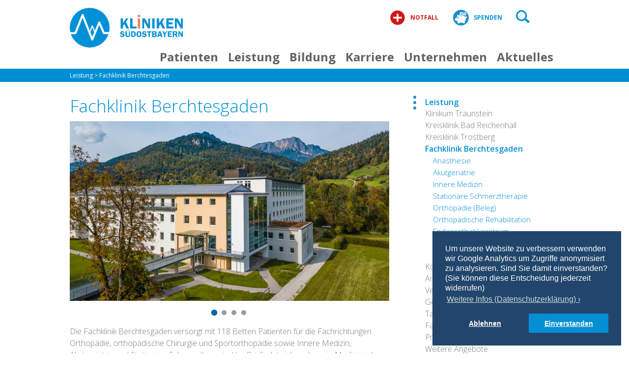

--- FILE ---
content_type: text/html; charset=iso-8859-1
request_url: https://www.kliniken-suedostbayern.de/de/leistung/fachklinik-berchtesgaden.htm
body_size: 37484
content:
<!DOCTYPE html>
<html>
<head>
<meta http-equiv="Content-Type" content="text/html; charset=iso-8859-1">
<title>Kliniken Südostbayern AG, Kreisklinik Berchtesgaden</title>
<link rel="icon" type="image/png" href="/favicons/favicon-96x96.png" sizes="96x96" />
<link rel="icon" type="image/svg+xml" href="/favicons/favicon.svg" />
<link rel="shortcut icon" href="/favicons/favicon.ico" />
<link rel="apple-touch-icon" sizes="180x180" href="/favicons/apple-touch-icon.png" />
<link rel="manifest" href="/favicons/site.webmanifest" />
<meta name="description" content="Die Kreisklinik Berchtesgaden ist ein Krankenhaus der Regelversorgung.">
<meta name="keywords" content="">


<meta name="viewport" content="width=device-width, initial-scale=1">
<link rel="stylesheet" href="/customized/css/webfonts.css">
<style>
.mfp-bg{top:0;left:0;width:100%;height:100%;z-index:1042;overflow:hidden;position:fixed;background:#0b0b0b;opacity:0.8;filter:alpha(opacity=80);}.mfp-wrap{top:0;left:0;width:100%;height:100%;z-index:1043;position:fixed;outline:none !important;-webkit-backface-visibility:hidden;}.mfp-container{text-align:center;position:absolute;width:100%;height:100%;left:0;top:0;padding:0 8px;-webkit-box-sizing:border-box;-moz-box-sizing:border-box;box-sizing:border-box;}.mfp-container:before{content:'';display:inline-block;height:100%;vertical-align:middle;}.mfp-align-top .mfp-container:before{display:none;}.mfp-content{position:relative;display:inline-block;vertical-align:middle;margin:0 auto;text-align:left;z-index:1045;}.mfp-inline-holder .mfp-content, .mfp-ajax-holder .mfp-content{width:100%;cursor:auto;}.mfp-ajax-cur{cursor:progress;}.mfp-zoom-out-cur, .mfp-zoom-out-cur .mfp-image-holder .mfp-close{cursor:-moz-zoom-out;cursor:-webkit-zoom-out;cursor:zoom-out;}.mfp-zoom{cursor:pointer;cursor:-webkit-zoom-in;cursor:-moz-zoom-in;cursor:zoom-in;}.mfp-auto-cursor .mfp-content{cursor:auto;}.mfp-close, .mfp-arrow, .mfp-preloader, .mfp-counter{-webkit-user-select:none;-moz-user-select:none;user-select:none;}.mfp-loading.mfp-figure{display:none;}.mfp-hide{display:none !important;}.mfp-preloader{color:#cccccc;position:absolute;top:50%;width:auto;text-align:center;margin-top:-0.8em;left:8px;right:8px;z-index:1044;} .mfp-preloader a{color:#cccccc;} .mfp-preloader a:hover{color:white;}.mfp-s-ready .mfp-preloader{display:none;}.mfp-s-error .mfp-content{display:none;}button.mfp-close, button.mfp-arrow{overflow:visible;cursor:pointer;background:transparent;border:0;-webkit-appearance:none;display:block;outline:none;padding:0;z-index:1046;-webkit-box-shadow:none;box-shadow:none;}button::-moz-focus-inner{padding:0;border:0;}.mfp-close{width:44px;height:44px;line-height:44px;position:absolute;right:0;top:0;text-decoration:none;text-align:center;opacity:0.65;filter:alpha(opacity=65);padding:0 0 18px 10px;color:white;font-style:normal;font-size:28px;font-family:Arial, Baskerville, monospace;} .mfp-close:hover, .mfp-close:focus{opacity:1;filter:alpha(opacity=100);} .mfp-close:active{top:1px;}.mfp-close-btn-in .mfp-close{color:#333333;}.mfp-image-holder .mfp-close, .mfp-iframe-holder .mfp-close{color:white;right:-6px;text-align:right;padding-right:6px;width:100%;}.mfp-counter{position:absolute;top:0;right:0;color:#cccccc;font-size:12px;line-height:18px;}.mfp-arrow{position:absolute;opacity:0.65;filter:alpha(opacity=65);margin:0;top:50%;margin-top:-55px;padding:0;width:90px;height:110px;-webkit-tap-highlight-color:rgba(0, 0, 0, 0);} .mfp-arrow:active{margin-top:-54px;} .mfp-arrow:hover, .mfp-arrow:focus{opacity:1;filter:alpha(opacity=100);} .mfp-arrow:before, .mfp-arrow:after, .mfp-arrow .mfp-b, .mfp-arrow .mfp-a{content:'';display:block;width:0;height:0;position:absolute;left:0;top:0;margin-top:35px;margin-left:35px;border:medium inset transparent;} .mfp-arrow:after, .mfp-arrow .mfp-a{border-top-width:13px;border-bottom-width:13px;top:8px;} .mfp-arrow:before, .mfp-arrow .mfp-b{border-top-width:21px;border-bottom-width:21px;opacity:0.7;}.mfp-arrow-left{left:0;} .mfp-arrow-left:after, .mfp-arrow-left .mfp-a{border-right:17px solid white;margin-left:31px;} .mfp-arrow-left:before, .mfp-arrow-left .mfp-b{margin-left:25px;border-right:27px solid #3f3f3f;}.mfp-arrow-right{right:0;} .mfp-arrow-right:after, .mfp-arrow-right .mfp-a{border-left:17px solid white;margin-left:39px;} .mfp-arrow-right:before, .mfp-arrow-right .mfp-b{border-left:27px solid #3f3f3f;}.mfp-iframe-holder{padding-top:40px;padding-bottom:40px;} .mfp-iframe-holder .mfp-content{line-height:0;width:100%;max-width:900px;} .mfp-iframe-holder .mfp-close{top:-40px;}.mfp-iframe-scaler{width:100%;height:0;overflow:hidden;padding-top:56.25%;} .mfp-iframe-scaler iframe{position:absolute;display:block;top:0;left:0;width:100%;height:100%;box-shadow:0 0 8px rgba(0, 0, 0, 0.6);background:black;}img.mfp-img{width:auto;max-width:100%;height:auto;display:block;line-height:0;-webkit-box-sizing:border-box;-moz-box-sizing:border-box;box-sizing:border-box;padding:40px 0 40px;margin:0 auto;}.mfp-figure{line-height:0;} .mfp-figure:after{content:'';position:absolute;left:0;top:40px;bottom:40px;display:block;right:0;width:auto;height:auto;z-index:-1;box-shadow:0 0 8px rgba(0, 0, 0, 0.6);background:#444444;} .mfp-figure small{color:#bdbdbd;display:block;font-size:12px;line-height:14px;} .mfp-figure figure{margin:0;}.mfp-bottom-bar{margin-top:-36px;position:absolute;top:100%;left:0;width:100%;cursor:auto;}.mfp-title{text-align:left;line-height:18px;color:#f3f3f3;word-wrap:break-word;padding-right:36px;}.mfp-image-holder .mfp-content{max-width:100%;}.mfp-gallery .mfp-image-holder .mfp-figure{cursor:pointer;}@media screen and (max-width:800px) and (orientation:landscape), screen and (max-height:300px){.mfp-img-mobile .mfp-image-holder{padding-left:0;padding-right:0;} .mfp-img-mobile img.mfp-img{padding:0;} .mfp-img-mobile .mfp-figure:after{top:0;bottom:0;} .mfp-img-mobile .mfp-figure small{display:inline;margin-left:5px;} .mfp-img-mobile .mfp-bottom-bar{background:rgba(0, 0, 0, 0.6);bottom:0;margin:0;top:auto;padding:3px 5px;position:fixed;-webkit-box-sizing:border-box;-moz-box-sizing:border-box;box-sizing:border-box;} .mfp-img-mobile .mfp-bottom-bar:empty{padding:0;} .mfp-img-mobile .mfp-counter{right:5px;top:3px;} .mfp-img-mobile .mfp-close{top:0;right:0;width:35px;height:35px;line-height:35px;background:rgba(0, 0, 0, 0.6);position:fixed;text-align:center;padding:0;} }@media all and (max-width:900px){.mfp-arrow{-webkit-transform:scale(0.75);transform:scale(0.75);} .mfp-arrow-left{-webkit-transform-origin:0;transform-origin:0;} .mfp-arrow-right{-webkit-transform-origin:100%;transform-origin:100%;} .mfp-container{padding-left:6px;padding-right:6px;} }.mfp-ie7 .mfp-img{padding:0;}.mfp-ie7 .mfp-bottom-bar{width:600px;left:50%;margin-left:-300px;margin-top:5px;padding-bottom:5px;}.mfp-ie7 .mfp-container{padding:0;}.mfp-ie7 .mfp-content{padding-top:44px;}.mfp-ie7 .mfp-close{top:0;right:0;padding-top:0;}.slick-slider{position:relative;display:block;box-sizing:border-box;-webkit-user-select:none;-moz-user-select:none;-ms-user-select:none;user-select:none;-webkit-touch-callout:none;-khtml-user-select:none;-ms-touch-action:pan-y;touch-action:pan-y;-webkit-tap-highlight-color:transparent;}.slick-list{position:relative;display:block;overflow:hidden;margin:0;padding:0;}.slick-list:focus{outline:none;}.slick-list.dragging{cursor:pointer;cursor:hand;}.slick-slider .slick-track,.slick-slider .slick-list{-webkit-transform:translate3d(0, 0, 0);-moz-transform:translate3d(0, 0, 0);-ms-transform:translate3d(0, 0, 0); -o-transform:translate3d(0, 0, 0);transform:translate3d(0, 0, 0);}.slick-track{position:relative;top:0;left:0;display:block;margin-left:auto;margin-right:auto;}.slick-track:before,.slick-track:after{display:table;content:'';}.slick-track:after{clear:both;}.slick-loading .slick-track{visibility:hidden;}.slick-slide{display:none;float:left;height:100%;min-height:1px;}[dir='rtl'] .slick-slide{float:right;}.slick-slide img{display:block;}.slick-slide.slick-loading img{display:none;}.slick-slide.dragging img{pointer-events:none;}.slick-initialized .slick-slide{display:block;}.slick-loading .slick-slide{visibility:hidden;}.slick-vertical .slick-slide{display:block;height:auto;border:1px solid transparent;}.slick-arrow.slick-hidden{display:none;}.cc-window{opacity:1;-webkit-transition:opacity 1s ease;transition:opacity 1s ease}.cc-window.cc-invisible{opacity:0}.cc-animate.cc-revoke{-webkit-transition:transform 1s ease;-webkit-transition:-webkit-transform 1s ease;transition:-webkit-transform 1s ease;transition:transform 1s ease;transition:transform 1s ease,-webkit-transform 1s ease}.cc-animate.cc-revoke.cc-top{-webkit-transform:translateY(-2em);transform:translateY(-2em)}.cc-animate.cc-revoke.cc-bottom{-webkit-transform:translateY(2em);transform:translateY(2em)}.cc-animate.cc-revoke.cc-active.cc-top{-webkit-transform:translateY(0);transform:translateY(0)}.cc-animate.cc-revoke.cc-active.cc-bottom{-webkit-transform:translateY(0);transform:translateY(0)}.cc-revoke:hover{-webkit-transform:translateY(0);transform:translateY(0)}.cc-grower{max-height:0;overflow:hidden;-webkit-transition:max-height 1s;transition:max-height 1s}.cc-revoke,.cc-window{position:fixed;overflow:hidden;-webkit-box-sizing:border-box;box-sizing:border-box;font-family:Helvetica,Calibri,Arial,sans-serif;font-size:16px;line-height:1.5em;display:-webkit-box;display:-ms-flexbox;display:flex;-ms-flex-wrap:nowrap;flex-wrap:nowrap;z-index:9999}.cc-window.cc-static{position:static}.cc-window.cc-floating{padding:2em;max-width:24em;-webkit-box-orient:vertical;-webkit-box-direction:normal;-ms-flex-direction:column;flex-direction:column}.cc-window.cc-banner{padding:1em 1.8em;width:100%;-webkit-box-orient:horizontal;-webkit-box-direction:normal;-ms-flex-direction:row;flex-direction:row}.cc-revoke{padding:.5em}.cc-revoke:hover{text-decoration:underline}.cc-header{font-size:18px;font-weight:700}.cc-btn,.cc-close,.cc-link,.cc-revoke{cursor:pointer}.cc-link{opacity:.8;display:inline-block;padding:.2em;text-decoration:underline}.cc-link:hover{opacity:1}.cc-link:active,.cc-link:visited{color:initial}.cc-btn{display:block;padding:.4em .8em;font-size:.9em;font-weight:700;border-width:2px;border-style:solid;text-align:center;white-space:nowrap}.cc-highlight .cc-btn:first-child{background-color:transparent;border-color:transparent}.cc-highlight .cc-btn:first-child:focus,.cc-highlight .cc-btn:first-child:hover{background-color:transparent;text-decoration:underline}.cc-close{display:block;position:absolute;top:.5em;right:.5em;font-size:1.6em;opacity:.9;line-height:.75}.cc-close:focus,.cc-close:hover{opacity:1}.cc-revoke.cc-top{top:0;left:3em;border-bottom-left-radius:.5em;border-bottom-right-radius:.5em}.cc-revoke.cc-bottom{bottom:0;left:3em;border-top-left-radius:.5em;border-top-right-radius:.5em}.cc-revoke.cc-left{left:3em;right:unset}.cc-revoke.cc-right{right:3em;left:unset}.cc-top{top:1em}.cc-left{left:1em}.cc-right{right:1em}.cc-bottom{bottom:1em}.cc-floating>.cc-link{margin-bottom:1em}.cc-floating .cc-message{display:block;margin-bottom:1em}.cc-window.cc-floating .cc-compliance{-webkit-box-flex:1;-ms-flex:1 0 auto;flex:1 0 auto}.cc-window.cc-banner{-webkit-box-align:center;-ms-flex-align:center;align-items:center}.cc-banner.cc-top{left:0;right:0;top:0}.cc-banner.cc-bottom{left:0;right:0;bottom:0}.cc-banner .cc-message{display:block;-webkit-box-flex:1;-ms-flex:1 1 auto;flex:1 1 auto;max-width:100%;margin-right:1em}.cc-compliance{display:-webkit-box;display:-ms-flexbox;display:flex;-webkit-box-align:center;-ms-flex-align:center;align-items:center;-ms-flex-line-pack:justify;align-content:space-between}.cc-floating .cc-compliance>.cc-btn{-webkit-box-flex:1;-ms-flex:1;flex:1}.cc-btn+.cc-btn{margin-left:.5em}@media print{.cc-revoke,.cc-window{display:none}}@media screen and (max-width:900px){.cc-btn{white-space:normal}}@media screen and (max-width:414px) and (orientation:portrait),screen and (max-width:736px) and (orientation:landscape){.cc-window.cc-top{top:0}.cc-window.cc-bottom{bottom:0}.cc-window.cc-banner,.cc-window.cc-floating,.cc-window.cc-left,.cc-window.cc-right{left:0;right:0}.cc-window.cc-banner{-webkit-box-orient:vertical;-webkit-box-direction:normal;-ms-flex-direction:column;flex-direction:column}.cc-window.cc-banner .cc-compliance{-webkit-box-flex:1;-ms-flex:1 1 auto;flex:1 1 auto}.cc-window.cc-floating{max-width:none}.cc-window .cc-message{margin-bottom:1em}.cc-window.cc-banner{-webkit-box-align:unset;-ms-flex-align:unset;align-items:unset}.cc-window.cc-banner .cc-message{margin-right:0}}.cc-floating.cc-theme-classic{padding:1.2em;border-radius:5px}.cc-floating.cc-type-info.cc-theme-classic .cc-compliance{text-align:center;display:inline;-webkit-box-flex:0;-ms-flex:none;flex:none}.cc-theme-classic .cc-btn{border-radius:5px}.cc-theme-classic .cc-btn:last-child{min-width:140px}.cc-floating.cc-type-info.cc-theme-classic .cc-btn{display:inline-block}.cc-theme-edgeless.cc-window{padding:0}.cc-floating.cc-theme-edgeless .cc-message{margin:2em;margin-bottom:1.5em}.cc-banner.cc-theme-edgeless .cc-btn{margin:0;padding:.8em 1.8em;height:100%}.cc-banner.cc-theme-edgeless .cc-message{margin-left:1em}.cc-floating.cc-theme-edgeless .cc-btn+.cc-btn{margin-left:0}html{height:100%;}body{margin:0;padding:0;font-family:"Open Sans", Arial, Helvetica, sans-serif;color:#7a7b7d;font-size:10px;background-color:#ffffff;height:100%;overflow-y:scroll;}a img{border:0;}img{vertical-align:bottom;}iframe{border:none;}a{color:#0190D4;text-decoration:underline;}a:hover{text-decoration:underline;}.clear{clear:both;}.hid{display:none;}.clearafter:after, .ceWrapper:after, .pcHeadrow:after{visibility:hidden;display:block;font-size:0;content:" ";clear:both;height:0;}#overallContainer{position:relative;min-height:100%;}#overallContainer.hundert{height:100vh;max-height:100vh;overflow:hidden;}#headcontent{position:relative;}#content{position:relative;padding-top:30px;padding-bottom:635px;}#pc2{position:relative;width:66%;max-width:650px;float:left;}#snav{margin-bottom:30px;}#pc3{position:relative;width:32%;float:right;}#footBar{position:absolute;bottom:0;width:100%;}#fbg{background:#0090d6;}#footer{position:relative;height:625px;}#mobSpacer{display:none;}.mobile #mobSpacer{display:block;position:relative;width:100%;height:60px;}.with-newsbar #mobSpacer{height:124px;}div.centered{position:relative;margin:0 auto 0;width:100%;max-width:996px;box-sizing:border-box;}.with-newsbar{}#newsbar{display:none;height:88px;background:#d01817;color:#fff;font-size:28px;font-weight:800;overflow:hidden;box-sizing:border-box;padding:0 28px;}#newsbar .centered{}#newsbar .pcLink,#newsbar .pcExtLink{margin-top:0;font-size:1em;line-height:1.1em;padding-left:0;}#newsbar .pcLink a,#newsbar .pcExtLink a{display:flex;align-items:center;text-decoration:none;color:#fff;height:88px;margin-right:80px;}#newsbarclose{position:absolute;top:12px;right:10px;width:60px;height:60px;cursor:pointer;}#newsbarclose::before{content:"";display:block;position:absolute;top:30px;left:14px;width:34px;height:1px;background:#fff;transform:rotate(45deg);}#newsbarclose::after{content:"";display:block;position:absolute;top:30px;left:14px;width:34px;height:1px;background:#fff;transform:rotate(-45deg);}.with-newsbar #newsbar{display:block;}#topBar{background:#fff;}#topCont{position:relative;height:140px;}.mobile #topBar{height:60px;position:fixed;width:100%;top:0;left:0;z-index:101;}.with-newsbar .mobile #topBar{height:124px;}.mobile #topCont{height:60px;}#logoBox{position:absolute;top:16px;left:0;width:230px;}#logoBox img{width:100%;height:auto;}#topnavWrap{position:absolute;top:0;right:20px;width:200px;height:20px;}.notfall, .spezialistensuche, .spenden{display:block;position:absolute;top:0;text-decoration:none;height:28px;padding:30px 16px 0 55px;font-size:1.2em;line-height:1em;font-weight:700;color:#0090d2;text-transform:uppercase;}.notfall{right:230px;color:#d01817;}.spezialistensuche{right:206px;}.spenden{right:80px;}@media screen and (max-width:1026px){#topnavWrap{right:0;}.notfall{right:210px;}}@media screen and (max-width:880px){.notfall{right:90px;color:#d01817;}.spezialistensuche{right:80px;}.spenden{display:none;}}@media screen and (max-width:760px){.notfall{font-size:1em;right:90px;}.spezialistensuche{font-size:1em;right:84px;}}#topnavWrap2{display:none;width:280px;height:52px;top:auto;bottom:0;left:0;background:#eff5fa;z-index:110;}.spezialistensuche.zwei{padding:22px 16px 0 50px;right:100px;font-size:1em;line-height:1em;}.spezialistensuche.zwei .icon{top:10px;}#hamburger{display:none;position:absolute;width:66px;height:60px;top:0;left:0;z-index:110;cursor:pointer;}.hbl{position:absolute;left:21px;height:3px;background-color:#0090d2;width:20px;border-radius:1px;}.one{top:20px;}.two{top:27px;}.three{top:34px;}#navContainer{position:absolute;top:96px;left:0;width:100%;z-index:110;}.mobile #navContainer{width:280px;top:0;}.with-newsbar .n_desktop #navContainer{top:176px;}#mainNav{position:relative;margin:0 auto 0;width:100%;max-width:996px;}.mobile #mainNav{margin:0;}ul.nav{display:table;border-collapse:collapse;border:none;margin:0;padding:0;width:100%;float:left;}ul.nav li{display:table-cell;margin:0;padding:0 0;text-align:center;position:relative;}ul.nav li a{white-space:nowrap;display:block;height:36px;line-height:1em;padding:8px 12px 0 8px;font-size:2em;font-weight:300;text-decoration:none;color:#ffffff;}ul.nav li a.level1{font-size:2.4em;font-weight:700;}ul.nav li ul{display:none;position:absolute;top:100%;left:0;padding:0;}ul.nav li ul a{height:auto;background-color:#008fd5;border-bottom:1px solid #fff;font-size:1.5em;line-height:1.3em;padding:6px 24px 6px 16px;}ul.nav li ul li:last-child{border-bottom:none;}ul.nav li ul li{display:block;text-align:left;}ul.nav li ul li ul{display:none;position:absolute;top:0;left:100%;}ul.nav li ul li ul li{left:1px;}.noscript ul.nav li:hover ul.level2{display:block;}.noscript ul.level2 li:hover ul.level3{display:block;}.noscript ul.level3 li:hover ul.level4{display:block;}.noscript ul.level4 li:hover ul.level5{display:block;}.noscript ul.nav li:hover a.level1{background-color:rgba(58,126,206,0.9);}ul.nav li ul a:hover{background-color:#23a0dd;}ul.nav li a.level1{transition:background-color 0.6s ease;}ul.nav a.level1.over{color:#008fd5;}ul.nav li.level1:first-child a.level1{padding-left:0;}.n_desktop ul.nav{float:right;width:calc(100% - 222px);}.n_desktop ul.nav a.level1{color:#636262;}.n_desktop ul.level2{-webkit-box-shadow:0px 2px 5px -1px rgba(0,0,0,0.77);box-shadow:0px 2px 5px -1px rgba(0,0,0,0.77);}#mainNav ul.arrow_box{left:50%;}#mainNav .arrow_box::after, .arrow_box::before{left:50%;border:solid transparent;content:" ";height:0;width:0;position:absolute;pointer-events:none;} #mainNav .arrow_box::after{top:-21px;border-color:rgba(77, 138, 211, 0);border-bottom-color:#008fd5;border-width:11px;margin-left:-11px;} #mainNav .arrow_box::before{top:-23px;border-color:rgba(148, 185, 229, 0);border-bottom-color:#008fd5;border-width:12px;margin-left:-12px;}.mobile #mainNav{height:100vh;width:280px;}.mobile #mainNav{-webkit-box-shadow:0px 0px 4px 1px rgba(0,0,0,0.4);-moz-box-shadow:0px 0px 4px 1px rgba(0,0,0,0.4);box-shadow:0px 0px 4px 1px rgba(0,0,0,0.4);}.mobile #mainNav ul.arrow_box{left:0;}.mobile #mainNav .arrow_box:after, .mobile #mainNav .arrow_box:before{display:none;}#abdecker{display:none;position:absolute;top:0;left:0;width:100%;height:100%;background-color:rgba(0,0,0,0.4);z-index:108;}.row{width:100%;}.outset{margin-left:-12px;margin-right:-12px;}.row{padding-top:100px;}.row.first{padding-top:0;}.row.bigbox{background:#0090d6;padding-top:50px;}.start #content{width:100%;margin-left:0;}ul.nav li.level1:last-child ul{}ul.nav li.level1:nth-child(5) ul li ul{left:auto;right:100%;}ul.nav li.level1:nth-child(6) ul li ul{left:auto;right:100%;}ul.nav li.level1:last-child ul li ul{left:auto;right:100%;}ul.nav li.level1:nth-child(5) ul li ul li,ul.nav li.level1:nth-child(6) ul li ul li,ul.nav li.level1:last-child ul li ul li{left:-1px;}ul.level2 li:last-child ul{right:auto;left:100%;}ul.level3_DIS li{border-left:1px solid rgba(255,255,255,0.1);}ul.level2 li:last-child a{padding-bottom:6px;}ul.nav ul{padding-bottom:6px;}ul.nav li:hover a.level1{}ul.nav li:hover a.level1{}ul.nav li ul{}#breadcrumb{clear:left;position:relative;height:22px;color:#ffffff;font-size:1.2em;padding-top:5px;}#breadcrumb a{font-weight:normal;color:#ffffff;text-decoration:none;}#breadcrumb{background:#008fd5;}.mobile #breadcrumb{}div.imgex_back{margin-top:20px;}div.artex_back{margin-top:12px;}div.pcImage img{max-width:100%;height:auto;}div.pcImage.top{position:relative;margin-bottom:12px;}.first div.pcImage.top{margin-top:12px;}div.pcImage.top2{position:relative;margin-bottom:12px;}div.pcImage.left, div.pcImage.leftcol{position:relative;float:left;margin-bottom:4px;margin-right:8px;}div.pcImage.right{position:relative;float:right;margin-bottom:4px;margin-left:8px;}div.pcImage.bottom{position:relative;margin-top:12px;}div.pcBildtext{font-size:0.9em;line-height:100%;margin-top:2px;}div.pcLink, div.pcExtLink{line-height:1.3em;}div.ic{position:absolute;top:0;left:0;background:url(/files/sysimages/sprites.png?6) no-repeat;}.icon{position:absolute;display:block;left:0;top:0;width:30px;height:auto;}.notfall .icon{width:32px;height:32px;top:20px;left:13px;}.spezialistensuche .icon{width:32px;height:32px;top:20px;left:13px;}.spenden .icon{width:32px;height:32px;top:20px;left:13px;}button.submit_search .icon{width:20px;height:20px;top:auto;left:auto;position:relative;display:inline-block;}div.pc2 button.submit_search .icon{top:auto;margin-top:0;}.magnifier .icon{width:28px;height:28px;left:10px;top:20px;}.icon.fb, .icon.insta{position:relative;width:60px;height:60px;}.icon.li{position:relative;width:71px;height:60px;}.icon.ar, .icon.down, .icon.up{width:25px;height:25px;}.icon.date{width:38px;height:40px;}.icon.team{width:55px;height:55px;}.icon.kkb{width:102px;height:56px;position:relative;}.icon.caret_down, .icon.caret_up{width:10px;height:14px;}.magnifier{width:100%;height:40px;cursor:pointer;}.ricon{display:block;position:relative;margin-top:6px;font-size:1.3em;font-weight:300;line-height:1.3em;color:#7a7b7d;}.ricon a{color:#7a7b7d;}.ricon .icon{width:22px;height:11px;}.pc3 .ricon .icon{top:4px;left:-28px;}.pc2 .ricon .icon{top:18px;left:0;}.pc2 .ricon{padding-left:28px;}.ceWrapper.pc1{position:relative;box-sizing:border-box;margin-bottom:100px;word-wrap:break-word;}.ceWrapper.pc1 .edtxt p{margin-top:0;}.pc1.multi{padding:0 12px;float:left;position:relative;color:#636262;}.pc1.multi.drittel h2{hyphens:auto;}.pc1.multi.drittel{width:33.33%;}.pc1.multi.zweidrittel{width:66.66%;}.pc1.multi.dreidrittel{width:100%;}.pc1.multi .in{background:#eff5fa;padding:0 40px 60px 40px;position:relative;}.pc1.multi .icon{width:85px;height:57px;left:auto;right:0;top:auto;bottom:0;}.pc1.multi .pcImage img{width:100%;height:auto;}.pc1.multi h2{margin-top:0;padding-top:34px;margin-bottom:0;font-size:24px;line-height:1.2em;font-weight:600;}.pc1.multi.blau h2{color:#008fd5;}.pc1.multi a{text-decoration:none;color:#636262;}.pc1.multi .edtxt{padding-top:18px;font-size:18px;font-weight:400;line-height:1.5em;}.pc1.multi ul{padding-left:18px;}.pc1.multi ul li ul{padding-left:28px;}.pc1.yt{width:100%;float:left;position:relative;color:#636262;padding:0 12px;}.pc1.yt .vidrow{background:#eff5fa;padding:0 40px 0 40px;}.pc1.yt .vidrow::after{content:"";display:table;clear:both;}.pc1.yt .cont{position:relative;clear:left;background:#eff5fa;padding:20px 40px 60px 40px;}.pc1.yt .yt_channel{float:left;display:block;position:relative;width:100%;background:#1e8dc8;}.pc1.yt .pcImage{float:left;position:relative;width:60%;}.pc1.yt .channel{width:40%;float:left;position:relative;}.pc1.yt .channel svg{width:133px;height:46px;position:absolute;top:100px;left:50%;transform:translateX(-50%);}.pc1.yt button.yt_abo{background:#1e8dc8;color:#fff;border:2px solid #fff;border-radius:8px;padding:10px 15px;position:absolute;top:200px;left:50%;transform:translateX(-50%);cursor:pointer;font-size:14px;font-weight:600;}.pc1.yt button.yt_abo:hover{background:#fff;color:#008fd5;}.pc1.yt a{text-decoration:none;color:#636262;}.pc1.yt h2{margin-top:10px;margin-bottom:20px;color:#008fd5;font-size:35px;font-weight:600;line-height:1.2em;}.pc1.yt .edtxt{font-size:22px;font-weight:400;line-height:1.5em;}.pc1.yt .icon{width:85px;height:57px;left:auto;right:0;top:auto;bottom:0;}@media screen and (max-width:1000px){.pc1.yt .channel svg{top:80px;}.pc1.yt button.yt_abo{top:160px;}}@media screen and (max-width:900px){.pc1.yt .channel svg{top:70px;}.pc1.yt button.yt_abo{top:140px;}}@media screen and (max-width:800px){.pc1.yt .pcImage{width:100%;float:none;}.pc1.yt .channel{width:100%;height:120px;float:none;}.pc1.yt .channel svg{left:20%;transform:none;top:30%;}.pc1.yt .channel button.yt_abo{left:auto;right:20%;transform:none;top:32%;}}@media screen and (max-width:654px){.pc1.yt .channel{height:160px;}.pc1.yt .channel svg{left:50%;transform:translateX(-50%);top:30px;}.pc1.yt .channel button.yt_abo{left:50%;right:auto;transform:translateX(-50%);top:90px;}}.ceWrapper.pc1.bigbox{margin-bottom:0;padding-bottom:100px;}.pc1.bigbox{position:relative;color:#fff;}.pc1.bigbox h2{margin-top:0;margin-bottom:30px;font-size:48px;line-height:1.2em;font-weight:600;padding-left:12px;padding-right:12px;}.pc1.bigbox a{text-decoration:none;color:#fff;}.pc1.bigbox .pcImage img{width:100%;height:auto;}.pc1.bigbox .pcImage{width:50%;float:left;padding-left:12px;padding-right:12px;box-sizing:border-box;}.pc1.bigbox .edtxt{width:50%;float:left;padding-left:12px;padding-right:12px;box-sizing:border-box;font-size:18px;font-weight:400;line-height:1.5em;}.pc1.bigbox .icon{width:100px;height:49px;top:auto;left:auto;bottom:120px;right:22%;}.pc1 .edtxt a{color:#0190D4;text-decoration:underline;}div#pc2{margin-bottom:14px;}div.ceWrapper{position:relative;}div.ceWrapper.pc2{font-weight:300;word-wrap:break-word;}div.ceWrapper.pc2 img{max-width:100%;height:auto;}div.ceWrapper.pc2 img[src='.svg']{min-width:10px;}div.pc2 .pcHeadrow{position:relative;display:block;border-top:1px solid #e4e4e7;text-decoration:none;}div.pc2 h1{margin:0;color:#0090d3;font-weight:300;font-size:2.4em;line-height:1.1em;}div.pc2 h2, div.pc2 h5{margin:0;font-weight:300;font-size:1.6em;color:#7a7b7d;}div.pc2 div.pcMainrow ul{padding-left:18px;}div.pc2 div.pcMainrow ul li ul{padding-left:28px;}div.pc2.multi.first .pcHeadrow h1{font-size:3.5em;line-height:1.1em;font-weight:300;margin-bottom:4px;}div.pc2.multi.first .pcHeadrow h2{margin-bottom:14px;}div.pc2.multi.first .pcMainrow{padding-left:0;}div.pc2.standalonelink .pcHeadrow,div.pc2.team .pcHeadrow,div.pc2.termin .pcHeadrow,div.pc2 div.klappHeadrow,div.pc2.autoklapp .pcHeadrow{position:relative;cursor:pointer;padding:14px 0 14px 60px;min-height:53px;border-top:1px solid #e4e4e7;overflow:hidden;}div.pc2.team .pcHeadrow,div.pc2 div.klappHeadrow{padding:6px 0 6px 60px;min-height:73px;}div.pc2.team .pcHeadrow,div.pc2.teamicon div.klappHeadrow{padding-left:136px;}div#pc2 div.ceWrapper.first .pcHeadrow{border-top:none;}div.pc2 .icon{top:50%;margin-top:-12px;}div.pc2 .icon.up{display:none;}div.pc2 .icon.date{top:40px;}div.pc2.open > .icon.down{display:none;}div.pc2.open > .icon.up{display:block;}div.pc2.open .pcHeadrow > .icon.down{display:none;}div.pc2.open .pcHeadrow > .icon.up{display:block;}div.pc2.open .klappHeadrow > .icon.down{display:none;}div.pc2.open .klappHeadrow > .icon.up{display:block;}div.pc2.multibildklapp .klappHeadrow > .icon{top:50%;margin-top:-19px;width:25px;height:25px;}div.pc2.multibildklapp.open .klappHeadrow > .icon{}div.pc2.noklapp .pcHeadrow > .icon,div.pc2.noklapp .pcHeadrow > .icon.up,div.pc2.noklapp .pcHeadrow > .icon.down{display:none;}div.pc2.team.noklapp .pcHeadrow{cursor:inherit;}div.pc2.team.open.noklapp h1{font-size:1.8em;font-weight:400;}div.pc2.multi.first .icon.down{display:none;}div.pc2.standalonelink .pcHeadrow div.mid,div.pc2.autoklapp .pcHeadrow div.mid,div.pc2 div.klappHeadrow div.mid{display:table-cell;vertical-align:middle;height:53px;}div.pc2 div.klappHeadrow div.mid{height:73px;}div.pc2.team div.pcMainrow{margin-top:20px;}div.pc2 div.pcMainrow{position:relative;font-size:1.6em;line-height:1.5em;margin-top:0;}div.pc2 div.pcMainrow{margin-bottom:30px;}div.pc2.first div.pcMainrow{margin-top:12px;}div.pc2 div.pcMainrow p, div.pc5 .edtxt p{margin-top:0;}div.pc2.autoklapp div.pcMainrow,div.pc2.team div.pcMainrow{display:none;}div.pc2 div.klappMainrow{display:none;margin-bottom:30px;padding-left:0;}div.pc2.teamicon div.klappMainrow{display:none;margin-bottom:0;}.more{font-weight:400;cursor:pointer;}div.pc2 div.txt2{margin-top:16px;display:none;}div.pc2 div.txt2.open{display:block;}.noscript div.pc2.autoklapp div.pcMainrow,.noscript div.pc2.team div.pcMainrow,.noscript div.pc2 div.klappMainrow,.noscript div.pc2.teamicon div.klappMainrow,.noscript div.pc2 div.txt2{display:block;}.noscript div.pc2.multi div.ic,.noscript div.pc2.team div.ic,.noscript div.pc2.multibildklapp > div.ic,.noscript div.pc2.klappstart > div.ic{background-position:0 0;}div.pc2.link{padding-left:36px;}div.pc2.link h5{font-size:1.6em;font-weight:600;margin:0;margin-top:18px;line-height:1.5em;}div.pc2.link span{font-size:1.6em;line-height:1.5em;}div.pc2.link .ricon{font-size:1.6em;}div.pc2.standalonelink div.ic{background-position:0 -76px;}div.pc2.link:first-child h5{margin-top:0;}div.pc2.multi .pcExtLink{margin-left:8px;}div.pc2.multi .pcLink{margin-top:18px;margin-left:8px;}div.pc2.multi .ricon{font-size:1em;font-weight:300;}div.pc2.team .pcLink{font-weight:600;margin-top:18px;}div.pc2.team .ricon{font-size:1em;font-weight:300;}div.gallery{position:relative;width:100%;}div.gallery .item{float:left;margin-left:10px;}div.gallery .item:first-child{margin-left:0;}div.gallery.bottom{margin-top:10px;}div.gallery.top{margin-bottom:10px;}div.gallery.top2{margin-bottom:10px;}div.klappHeadrow div.img{display:none;position:absolute;top:18px;left:62px;width:55px;height:55px;}div.klappHeadrow .icon.team{top:0;margin-top:0;}div.teamicon div.img{display:block;}.pcHeadrow div.img{height:85px;width:57px;position:absolute;top:0;left:62px;overflow:hidden;}div.team .pcHeadrow{padding-left:136px;}div.pc2.termin .pcHeadrow{padding-top:30px;padding-bottom:8px;cursor:auto;}div.pc2.termin .bbox{position:relative;background:#f2f9fe;box-sizing:border-box;height:73px;width:100%;display:table;overflow:hidden;margin-bottom:16px;}div.pc2.termin .bbox .pcImage.left{margin:0;display:table-cell;width:146px;}div.pc2.termin .pcImage img{width:100%;height:auto;}div.pc2.termin .bbox h1{display:table-cell;width:100%;position:relative;vertical-align:middle;box-sizing:border-box;}div.pc2.termin .bbox h1 span{display:block;padding:12px;}div.pc2.termin .ricon{font-size:1em;font-weight:300;}div.pc2.termin .pcMainrow{padding-left:60px;}div.pc2.termin h5.dt{font-size:1.6em;color:#0090d3;font-weight:600;margin-bottom:2px;}div.pc2.termin h5.art{font-size:1.6em;font-weight:normal;margin-bottom:2px;}div.pc2.termin h3{font-size:1.6em;font-weight:normal;margin:0;color:#0090d3;margin-bottom:2px;}.ceWrapper.pc2.termin .pcImage.mobil{display:none;}div.multibild{position:relative;width:100%;padding-bottom:2%;}div.multibild div.item{float:left;}div.multibild div.text{font-size:1.2em;line-height:normal;font-style:italic;}div.cols1 .item{width:100%;}div.cols2 .item{width:49%;}div.cols3 .item{width:32%;}div.cols4 .item{width:23.5%;}div.cols5 .item{width:18.4%;}.leftmarge{margin-left:2%;}div.pc2 .pcHeadrow.noline{border-top:none;padding-top:20px;}div.pc2.multibildklapp{}div.pc2.multibildklapp div.klappHeadrow{padding:14px 0 18px 60px;overflow:visible;}div.pc2.multibildklapp div.klappHeadrow div.mid{height:auto;}div.pc2.multibildklapp.open div.klappHeadrow div.mid{height:53px;}div.pc2.multibildklapp.open div.klappHeadrow{padding-bottom:0;overflow:visible;}div.pc2.multibildklapp .preview{margin-top:10px;}div.pc2.multibildklapp.open .preview{display:none;}div.pc2.multibildklapp .preview img{width:auto;height:42px;margin-right:1%;border:1px solid #5ec7f9;}div#snav{padding-left:46px;font-size:1.6em;font-weight:300;overflow:hidden;}div#snav div.ic{width:27px;height:30px;background-position:0 -180px;}div#snav ul{list-style:none outside none;padding:0;margin:0;}div#snav ul li{list-style:none outside none;padding:0;}div#snav ul li a{color:#0090d3;text-decoration:none;font-weight:600;}div#snav ul li ul li a{color:#7a7b7d;text-decoration:none;line-height:1.5em;font-weight:300;}div#snav ul li ul li ul li{padding-left:16px;font-size:0.9375em;line-height:1.6em;}div#snav .activeMenuNode a{color:#0090d3;font-weight:600;}div#snav .activeMenuNode ul li a{font-weight:300;}.dots{width:10px;height:30px;position:absolute;top:-2px;left:22px;}.dots div{width:6px;height:6px;border-radius:50%;background:#1e8dc8;margin-bottom:5px;}div.ceWrapper.pc3.register{margin-bottom:30px;}div.tabswrap{border-radius:4px;}table.tabs{width:100%;}table.tabs td{text-align:center;height:33px;background-color:#949494;color:#ffffff;font-size:1.3em;line-height:1.1em;font-weight:600;border-right:1px solid #ffffff;cursor:pointer;}table.tabs td.aktiv{background-color:#0090d3;}table.tabs td:first-child{border-top-left-radius:4px;border-bottom-left-radius:4px;}table.tabs td:last-child{border-top-right-radius:4px;border-bottom-right-radius:4px;border-right:none;}div.tabcontent{display:none;position:relative;margin-top:12px;font-size:1.3em;font-weight:400;padding:0 6px;}div.tabcontent.aktiv{display:block;}div.tabcontent.uhr{padding-left:46px;}div.uhr div.ic{display:block;width:29px;height:29px;background:url(/files/sysimages/sprites.png) 0 -151px no-repeat;}div.pc3.klappstart{margin-bottom:30px;}div.pc3 div.klappHeadrow h4{height:25px;color:#ffffff;font-size:1.3em;font-weight:600;cursor:pointer;margin:0;padding:8px 0 0 46px;margin-bottom:10px;border-radius:4px;background:#0090d3;}div.pc3.open div.klappHeadrow h4{}div.pc3 div.klappMainrow{display:none;padding:0 6px;}div.pc3.open div.klappMainrow{display:block;}div.pc3 .klappHeadrow .icon{top:9px;left:12px;}.pc3.open .klappHeadrow .icon.caret_down{display:none;}.pc3 .klappHeadrow .icon.caret_up{display:none;}.pc3.open .klappHeadrow .icon.caret_up{display:block;}div.pc3.link{padding-left:28px;margin-top:12px;}div.pc3.link h5{font-size:1.3em;font-weight:600;margin:0;margin-top:16px;line-height:1.54em;}div.pc3.link span{font-size:1.3em;font-weight:400;line-height:1.3em;}div.pc3.link .ricon{margin-top:0;}div.pc3.standort{margin-bottom:30px;}div.pc3.standort{padding-top:16px;border-top:1px solid #0090d3;}div.pc3.standort .txt{padding-left:46px;font-size:1.3em;font-weight:400;line-height:1.538em;}div.standort .icon.loc{top:16px;width:34px;height:34px;}div.pc3.standort h5{font-size:1em;font-weight:400;margin:0;}div.pc3.standort .maps{padding-top:22px;}div.pc3.standort .txt2{padding-left:0;padding-top:4px;padding-bottom:10px;font-size:1.3em;font-weight:400;line-height:1.538em;}div.pc3.standort .ricon{padding-left:36px;}div.pc3.standort .ricon .icon{left:8px;}div.pc3.multi{margin-bottom:30px;}div.pc3.multi .txt{font-size:1.3em;font-weight:400;line-height:1.538em;}div.pc3.multi .txt p{margin-top:0;}div.pc3.multi h5{font-size:1.6em;font-weight:600;margin:0;line-height:1.54em;color:#0090d3;}div.pc3.multi .line{height:26px;border-top:1px solid #f3f3f3;}.pc3.orange{border:orange 2px solid;}.slick-loading .slick-list{background:#fff url('/customized/slick/ajax-loader.gif') center center no-repeat;}.first .pc_slider{margin-top:12px;}.pc_slider{margin-bottom:12px;}.pc_slitem{display:none;}.pc_slitem img{vertical-align:top;display:inline-block;}.slick-dots li{position:relative;display:inline-block;width:20px;height:20px;margin:0;padding:0;cursor:pointer;}.slick-dots li button{font-size:0 !important;line-height:0 !important;display:block;width:20px;height:20px;padding:4px !important;cursor:pointer;color:transparent;background:transparent;border:0;outline:none;}.slick-dotted.slick-slider{margin-bottom:50px;}.carousel-wrap{width:100%;margin:0 -1px;}.carousel-wrap .item{padding:0 1px;box-sizing:border-box;display:none;}.carousel-wrap.slick-initialized .item{display:block;}.carousel-wrap .item img{width:100%;height:auto;}.carousel-wrap .item .cap{font-size:1.6em;text-align:center;font-weight:300;}.ceWrapper.pc5.carousel .edtxt{font-size:1.6em;padding-top:14px;}.carousel-wrap .slick-prev,.carousel-wrap .slick-next{font-size:0;line-height:0;position:absolute;top:50%;display:block;width:42px;height:42px;padding:0;-webkit-transform:translate(0, -50%);-ms-transform:translate(0, -50%);transform:translate(0, -50%);cursor:pointer;color:transparent;border:none;outline:none;background:transparent;border-radius:19px;background-image:url(/files/sysimages/sprites.png);background-position:0px -848px;z-index:10;}.carousel-wrap .slick-prev{left:14px;transform:rotate(180deg) translate(0, 50%);}.carousel-wrap .slick-next{right:14px;}.elastic-video{position:relative;padding-bottom:56.25%;height:0;overflow:hidden;}.elastic-video iframe{position:absolute;top:0;left:0;width:100%;height:100%;}.elastic-video video{position:absolute;top:0;left:0;width:100%;height:100%;}.head-slider.video video{width:100%;height:auto;}.mutebutton{position:absolute;bottom:20px;right:20px;width:14px;height:14px;padding:10px;border-radius:50%;background-color:rgba(0,0,0,0.4);cursor:pointer;}.mutebutton .off{display:none;}.mutebutton.muted .on{display:none;}.mutebutton.muted .off{display:block;}.head-slide .caption{position:absolute;bottom:0;left:0;width:100%;padding:20px;padding-left:48px;background-color:rgba(0,0,0,0.25);color:#fff;box-sizing:border-box;}.head-slide .caption h6{font-size:3em;font-weight:700;margin:0;}.head-slide .caption span{font-size:2.6em;font-weight:300;line-height:1.1em;}.head-slider-wrap{width:100%;padding-bottom:20px;background-color:#fff;}.head-slider{position:relative;width:100%;}.head-slide{width:100%;display:none;position:relative;}.head-slide img{width:100%;height:auto;}.head-slider .slick-prev, .head-slider .slick-next{font-size:0;line-height:0;position:absolute;top:50%;transform:translate(0, -50%);display:block;right:0;width:100px;height:80px;opacity:0.8;z-index:9;transition:opacity .15s ease;background-image:none;cursor:pointer;color:transparent;border:none;outline:none;background:transparent;}.head-slider .slick-prev{left:0;right:auto;}.head-slider .slick-prev::before, .head-slider .slick-next::before{display:block;content:"";position:absolute;width:32px;height:32px;top:22px;left:50px;border-left:3px solid #fff;border-bottom:3px solid #fff;transform:rotate(45deg);}.head-slider .slick-next::before{left:auto;right:50px;transform:rotate(-135deg);}.ceWrapper .slick-dots{padding:0;}.slick-prev:hover, .slick-next:hover{opacity:1;}.slick-dots{position:absolute;width:100%;left:0;display:block;padding:0;margin:0;list-style:none;font-size:1rem;line-height:1em;text-align:center;padding-left:0 !important;bottom:-34px;}.slick-dots li button::before{content:"";display:block;background:#9b9b9b;width:10px;height:10px;border-radius:50%;top:8px;left:8px;opacity:1;}.slick-dots li.slick-active button:before{opacity:1;background:#0066b1;transform:scale(1.25);}@media screen and (max-width:890px){.head-slide .caption{padding:16px;padding-left:16px;}.head-slide .caption h6{font-size:2em;}.head-slide .caption span{font-size:1.6em;}}@media screen and (max-width:600px){.head-slider-wrap{padding-bottom:0;}.head-slider .slick-prev, .head-slider .slick-next{width:40px;height:40px;}.head-slider .slick-prev::before{left:18px;top:11px;width:18px;height:18px;}.head-slider .slick-next::before{right:18px;top:11px;width:18px;height:18px;}.head-slide .caption{padding:10px;padding-left:16px;}.head-slide .caption h6{font-size:1.8em;}.head-slide .caption span{font-size:1.4em;}}#headcontent{width:100%;overflow:hidden;padding-top:30px;}.start #headcontent{background:#ffffff;}#headcontent .topmarge{padding-top:64px;}#headcontent .ceWrapper.pc5{padding-bottom:64px;background:#f8f8f9;}.ceWrapper.pc5 h1{font-size:3.2em;font-weight:300;color:#0090d3;line-height:1.1em;margin:0;margin-bottom:4px;}.ceWrapper.pc5 h2{font-size:2em;font-weight:600;margin-top:0.5em;margin-bottom:0.5em;}.ceWrapper.pc5 h5{font-size:2em;margin:0;margin-bottom:4px;font-weight:300;}.ceWrapper.pc5 .edtxt{font-size:2.2em;font-weight:300;line-height:1.5em;}.buttonBox{visibility:hidden;}.buttonBox.vis{visibility:visible;}.prev{position:absolute;width:60px;height:75px;left:0;top:52px;z-index:99;background-image:url(/customized/slideshow/arrows.png);cursor:pointer;}.next{position:absolute;width:60px;height:75px;right:0;top:52px;z-index:99;background-image:url(/customized/slideshow/arrows.png);background-position:60px 0;cursor:pointer;}div.slideshow div.bullets{position:absolute;z-index:9;top:10px;right:20px;}div.slideshow div.bullets div{width:15px;height:15px;float:left;cursor:pointer;background-image:url(/customized/slideshow/bullet.png);}div.slideshow div.bullets div.active, div.bullets div:hover{background-image:url(/customized/slideshow/bullet.png);background-position:20px 0;}.mfp-title{font-size:1.6em;}.ceWrapper .pcMainrow label{display:block;font-size:0.9em;line-height:1.3em;}.ceWrapper .pcMainrow input[type=text],.ceWrapper .pcMainrow input[type=tel],.ceWrapper .pcMainrow input[type=email]{font-size:0.9em;line-height:1.3em;width:100%;padding:4px;max-width:400px;box-sizing:border-box;}.ceWrapper .pcMainrow textarea{font-size:0.9em;line-height:1.3em;width:100%;padding:4px;max-width:400px;box-sizing:border-box;font-family:Arial, Helvetica, sans-serif;}.ceWrapper .pcMainrow select{font-size:0.9em;line-height:1.3em;width:100%;padding:4px;max-width:380px;box-sizing:border-box;}.ceWrapper .pcMainrow button{font-size:0.9em;line-height:1.3em;padding:4px 20px;}.ceWrapper .pcMainrow .fline{margin-bottom:14px;}.ceWrapper .pcMainrow .fline.short{max-width:140px;}.ceWrapper .pcMainrow .fline:after{content:"";display:table;visibility:hidden;clear:both;}.ceWrapper .pcMainrow .fline label{width:180px;float:left;padding-top:4px;}.ceWrapper .pcMainrow .fline.buttons{padding-left:180px;}.ceWrapper .pcMainrow .fline input{max-width:350px;}.ceWrapper .pcMainrow .buttonwrap{width:350px;float:left;}div.pc2.kurzbewerbung h1{font-size:3.5em;line-height:1.1em;font-weight:300;margin-bottom:4px;}div.pc2.kurzbewerbung div.pcMainrow{padding-left:0;}.ceWrapper .pcMainrow .card2, .ceWrapper .pcMainrow .card3{display:none;}.ceWrapper .pcMainrow .question{padding-top:14px;padding-bottom:10px;}.ceWrapper .pcMainrow .question strong{font-weight:400;font-size:18px;}.ceWrapper .pcMainrow .buttonline{padding-top:20px;}.ceWrapper .pcMainrow .absage{display:none;color:#e70000;}.ceWrapper .pcMainrow button.proceed{position:relative;background:#1e8dc8;color:#fff;border:2px solid #1e8dc8;border-radius:8px;padding:10px 15px;cursor:pointer;font-size:14px;font-weight:600;padding-left:50px;padding-right:70px;}.ceWrapper .pcMainrow button.proceed svg{position:absolute;left:auto;right:40px;top:50%;margin-top:0;transform:translateY(-50%);height:15px;width:20px;}a.kb_button{display:inline-block;position:relative;background:#1e8dc8;color:#fff;border:2px solid #1e8dc8;border-radius:8px;padding:10px 15px;cursor:pointer;font-size:14px;font-weight:600;padding-left:50px;padding-right:70px;text-decoration:none;line-height:1em;}#bezeichnung_line{display:none;}.kurzbewerbung textarea{height:80px;}.kurzbewerbung .fline.plz{width:80px;margin-right:4px;float:left;margin-bottom:0;}.ceWrapper.kurzbewerbung .pcMainrow .fline input{max-width:400px;}.ceWrapper.kurzbewerbung .fline.ort input{max-width:316px;width:calc(100% - 84px);}.legende{font-size:12px;}#businessview{width:100%;height:43vw;top:0;left:0;position:relative;display:none;}#bv_fullscreen{position:absolute;top:28px;left:10px;z-index:109;cursor:pointer;}@media screen and (max-width:1026px){.ceWrapper.pc5.bigtext .inner{padding:0 5%;box-sizing:border-box;}#headcontent .topmarge{padding-top:54px;}#headcontent .ceWrapper.pc5{padding-bottom:50px;}}@media screen and (max-width:520px){.ceWrapper.pc5 h1{font-size:3em;}.ceWrapper.pc5 .edtxt{font-size:1.6em;font-weight:400;}.ceWrapper.pc5.bigtext .inner{padding:0 2%;}#headcontent .topmarge{padding-top:30px;}#headcontent .ceWrapper.pc5{padding-bottom:20px;}.ceWrapper.pc5.carousel .edtxt{padding-top:0;}#businessview{height:66vw;}}#footer, #footer a{color:#fff;font-size:15px;font-weight:400;text-decoration:none;}#flogo{position:absolute;width:230px;height:90px;left:0;top:66px;}#flogo img{width:100%;height:auto;}#socials{position:absolute;top:210px;left:0;}#socials h6{font-size:15px;font-weight:700;color:#ffffff;margin:0;margin-bottom:26px;}#socials a{display:inline-block;padding:0 15px;}#socials a:nth-child(2){padding-left:0;}#kkb_box{position:absolute;bottom:144px;left:0;}#kkb_box .txt{margin-top:12px;}#eu_box{position:absolute;bottom:144px;right:0;width:49%;padding-left:20px;box-sizing:border-box;}#eu_box a{display:flex;}#eu_box .icon{width:78px;height:52px;position:relative;margin-right:10px;}#eu_box .txt{font-weight:bold;}#eu_box span{font-weight:normal;display:block;}#footerNav{position:relative;padding-top:50px;width:49%;float:right;}.pc7.linkblock{width:50%;box-sizing:border-box;padding-left:20px;float:left;margin-bottom:30px;color:#fff;}.pc7.linkblock h6{font-size:18px;font-weight:600;margin:0;margin-bottom:12px;border-bottom:1px solid #fff;}.pc7.linkblock a{font-size:15px;display:block;line-height:1.5em;color:#fff;text-decoration:none;}#fnavline{position:absolute;bottom:0;left:0;width:100%;padding-top:18px;padding-bottom:50px;border-top:1px solid #fff;}#fnavline a{display:inline-block;padding:0 11px;}#fnavline a:first-child{padding-left:0;line-height:1em;}#fnavline .fnav{float:left;}#fnavline .copy{float:right;}#searchbox, #searchbox2{display:block;position:absolute;top:0;right:10px;width:60px;text-decoration:none;height:36px;padding:18px 0 0 8px;text-align:right;}input#query2{outline:none;background-color:#fff;color:#576d83;border:2px solid #fff;font-size:16px;line-height:16px;height:30px;width:20px;padding:0 10px 0 10px;border-radius:4px;transition :border .3s ease-out;}.big input#query{border:2px solid #76a3d5;}#searchlayer{display:none;position:fixed;top:0;left:0;right:0;bottom:0;z-index:999;}#searchlayer .fbox{position:absolute;left:50%;top:70px;margin-left:-158px;padding:4px;background:#fff;border-radius:7px;transform:scaleY(0) scaleX(0);transition-duration:.5s;transition-property:all;transition-timing-function:cubic-bezier(.4,0,.2,1);z-index:9999;}#searchlayer .fbox{-webkit-box-shadow:0px 26px 36px 5px rgba(0,0,0,0.22);box-shadow:0px 26px 36px 5px rgba(0,0,0,0.22);}.query{outline:none;background-color:#fff;color:#576d83;border:2px solid #008fd5;font-size:16px;line-height:16px;height:24px;width:280px;padding:8px 12px;border-radius:4px;}.buttonstyle.search{position:absolute;top:6px;right:5px;height:41px;width:46px;margin:0;cursor:pointer;border-radius:2px;border-top-left-radius:0;border-bottom-left-radius:0;text-align:center;padding:0;}.searchopen #searchlayer .fbox{transform:scaleY(1) scaleX(1);}.with-newsbar #searchlayer .fbox{top:158px;}.pc2.suchfeld .fbox{position:relative;float:left;padding:4px;}#searchbox2{background:none;right:10px;padding-top:0;height:52px;}#searchbox2 .magnifier{height:52px;}#searchbox2 .magnifier .icon{top:12px;left:20px;}button#submit_search2{display:none;position:absolute;top:20px;right:2px;height:30px;width:60px;margin:0;cursor:pointer;border-radius:2px;text-align:center;padding:0;}button#submit_search2{top:16px;}.resultHead{margin:30px 0;color:#0090d3;font-weight:300;font-size:2.4em;line-height:1.1em;}.nomatches{margin:30px 0;font-weight:300;font-size:1.8em;line-height:1.1em;}.searchresult{font-size:16px;font-weight:300;line-height:1.4em;margin-bottom:30px;}.searchresult b{font-weight:600;}.searchresult b a{font-size:20px;font-weight:400;text-decoration:none;}.searchresult a{word-wrap:break-word;}.searchinfo{font-size:1.6em;}#searchCeInput, .inputstyle{line-height:1em;width:190px;background-color:#fafafa;color:#4d4d4d;border:1px solid #d4d4d4;font:13px Helvetica, Arial, "Nimbus Sans L", FreeSans, sans-serif;padding:6px 12px;-webkit-border-radius:4px;-moz-border-radius:4px;border-radius:4px;-webkit-box-shadow:inset 2px 2px 5px #f3f3f3;-moz-box-shadow:inset 2px 2px 5px #f3f3f3;box-shadow:inset 2px 2px 5px #f3f3f3;filter:progid:DXImageTransform.Microsoft.Shadow(color='#f3f3f3', Direction=135, Strength=5);-ms-filter:"progid:DXImageTransform.Microsoft.Shadow(color='#f3f3f3', Direction=135, Strength=5)";}#searchCeInput:focus, .inputstyle:focus{border-color:#a1a1a1;outline:none;}#SubmitSearch, .buttonstyle{background-color:#0090d3;border:none;border-radius:4px;color:#ffffff;font-size:1.3em;font-weight:600;font-family:"Open Sans",Arial,Helvetica,sans-serif;line-height:1em;padding:8px 26px;cursor:pointer;}#SubmitSearch:hover, .buttonstyle:hover{background-color:#0089c8;}.ecThumbs{max-width:680px;}#ecForm{font-size:1.4em;width:98%;background-color:#EEF9FF;clear:left;}#ecPadder{width:47%;padding:10px;}#ecForm strong{color:#0090d3;font-weight:300;font-size:1.4em;}#ecForm input[type=text]{width:98%;height:30px;}#ecForm textarea{width:98%;height:130px;}#ecForm button{width:100%;height:40px;}#ecForm select{width:100%;height:30px;}#ecMainImg{border:1px solid #BBBBBB;width:100%;}#ecB0{position:relative;float:right;margin:2%;width:46%;max-width:95%;}#ecB0.init:after{content:"Bitte oben auf ein Motiv klicken";display:block;position:absolute;top:1px;bottom:1px;left:1px;width:100%;background-color:rgba(238,249,255, 0.9);box-sizing:border-box;color:#000;font-size:1.2em;text-align:center;padding-top:20%;}#ecB1{margin-bottom:4px;}#ecB23{margin-top:20px;margin-bottom:4px;}#ecB25{margin-top:20px;margin-bottom:4px;display:none;}#ecB4{font-size:0.857em;line-height:1.3em;display:none;}#ecB5{margin-top:20px;}#ecB6{margin-top:20px;text-align:right;padding-bottom:40px;}#ecSTS, #ecSTB, #ecSBR, #ecSFR, #ecSBG, #ecSRP{display:none;}.ecThumb{width:23%;float:left;margin-bottom:20px;margin-right:2%;height:130px;cursor:pointer;}.ecThumb img{width:100%;border:1px solid #BBBBBB;}.edImgText{margin-top:2px;font-size:1.2em;text-align:center;}div.pc2.babygal{}div.pc2.babygal div.txt1, div.pc2.babygal div.txt2{display:block;margin:0;color:#0090d3;}div.baby{float:left;padding:18px 3px 6px 3px;margin-bottom:20px;width:48%;margin-right:2%;box-sizing:border-box;}div.baby img{width:100%;}div.baby.m{background-color:#e3effa;}div.baby.w{background-color:#efc8e4;}div.baby .txt1{font-size:1.8em;font-weight:300;text-align:center;padding-bottom:14px;}div.baby .txt2{font-size:1.4em;font-weight:400;text-align:center;padding-top:4px;}.sitemap a{font-size:1.6em;color:#0090d3;font-weight:normal;line-height:1.6em;text-decoration:none;}.sl1 a{font-size:2em;}.sl3 a, .sl4 a, .sl5 a, .sl6 a{color:#7a7b7d;}.sl4 a, .sl5 a, .sl6 a{font-weight:300;}.sl5 a, .sl6 a{font-size:1.4em;}.sl1{margin-top:16px;padding-left:28px;color:#D77280;background:url(/files/sysimages/sprites.png) 0 -516px no-repeat;}.sl1{margin-left:0;}.sl2{margin-left:28px;}.sl3{margin-left:40px;}.sl4{margin-left:70px;}.sl5{margin-left:100px;}.sl6{margin-left:130px;}.cc-window.cc-floating{padding:1.6em;}.cc-message{line-height:1.3em;}.cc-revoke{display:none !important;}.bauwcIframe{position:relative;padding-bottom:75%;height:0;overflow:hidden;}.bauwcIframe iframe{position:absolute;top:0;left:0;width:100%;height:100%;}#mbdata label{display:block;padding-top:16px;padding-left:6px;line-height:1.2em;}#mbdata input[type=text], #mbdata input[type=number], #mbdata input[type=email], #mbdata select{width:87%;box-sizing:border-box;}.pc2.mitarbeiterausweis .formwrap{padding:20px 0;border-top:1px solid #cbcbcb;border-bottom:1px solid #cbcbcb;box-sizing:border-box;}.pc2.mitarbeiterausweis .pcMainrow:after{display:block;content:" ";clear:both;visibility:hidden;font-size:0px;height:0px;}.pc2.mitarbeiterausweis .lc{width:50%;float:left;}.inputfile{width:0.1px;height:0.1px;opacity:0;overflow:hidden;position:absolute;z-index:-1;}#mbdata .inputfilelabel{cursor:pointer;display:block;font-size:13px;padding-top:8px;width:74%;padding-left:14px;background:#e5e5e5;color:#7a7b7d;}.inputfilelabel svg{width:1em;height:1em;vertical-align:middle;fill:currentColor;margin-top:-0.25em;margin-right:1em;}.einverstanden_wrap{min-height:32px;}.submitwrap{padding-top:30px;clear:both;}.submitwrap button{opacity:0.6;}.einverstanden{position:relative;}.einverstanden div{float:left;width:10%;}.einverstanden div:nth-child(2){width:90%;}.formwrap .spinner{display:none;position:absolute;top:0;bottom:0;left:0;right:0;width:100%;background:rgba(255,255,255, 0.8);}.formwrap .spinner img{position:relative;top:48%;left:50%;margin-left:-110px;}.formwrap .spinner.uploading{display:block;}.formwrap input[type=number]{-webkit-appearance:none;-moz-appearance:none;appearance:none;}input::-webkit-outer-spin-button,input::-webkit-inner-spin-button{-webkit-appearance:none;margin:0;}.formwrap input[type="number"]{-moz-appearance:textfield;}@media screen and (max-width:520px){.pc2.mitarbeiterausweis .lc{width:100%;float:none;}.submitwrap{padding-top:30px;}}@media screen and (max-width:1026px){#content, #topCont, #breadcrumb div.centered, .pc5 div.centered{width:98%;margin-left:1%;}.start #content .centered{padding-left:15px;padding-right:15px;}div.pc2.standalonelink div.ic,div.pc2.autoklapp div.ic,div.pc2.team div.ic,div.pc2.termin div.ic,div.pc2.multibildklapp > div.ic,div.pc2.klappstart > div.ic{left:8px;}div.pc2 div.pcMainrow{padding-left:8px;}ul.nav li.level1:first-child a.level1{padding-left:8px;}#breadcrumb div.centered{overflow:hidden;white-space:nowrap;}#footer{width:94%;margin-left:3%;}#footerNav{width:58%;}}@media screen and (max-width:990px){ul.nav li a{font-size:1.8em;padding:8px 10px 0 6px;height:36px;}div.baby .txt1{font-size:1.4em;font-weight:400;}}@media screen and (max-width:980px){.row{padding-top:40px;}.row.first{padding-top:0;}.pc1.multi.drittel{width:100%;}.pc1.multi.zweidrittel{width:100%;}.ceWrapper.pc1{margin-bottom:40px;}.pc1.multi .pcImage{width:235px;float:left;margin-right:15px;}}@media screen and (max-width:940px){#content{padding-bottom:650px;}#fnavline{padding-bottom:20px;}#fnavline .fnav{float:none;text-align:center;}#fnavline .copy{clear:left;float:none;margin-top:40px;text-align:center;}#kkb_box, #eu_box{bottom:154px;}}@media screen and (max-width:890px){ul.nav li a{font-size:1.6em;padding:9px 10px 0 6px;height:35px;}ul.nav li a.level1{font-size:20px;padding-top:12px;}}@media screen and (max-width:850px){#ecB0{float:none;width:auto;}#ecPadder{width:auto;}#footerNav{width:62%;}#socials h6{font-size:13px;font-weight:400;}.icon.fb, .icon.insta{width:50px;height:50px;}.icon.li{width:59px;height:50px;}#fnavline a{padding:0 6px;}}@media screen and (max-width:790px){#footer{width:90%;margin-left:5%;}.ecThumb{width:31.33%;}ul.nav li a{font-size:1.4em;padding:9px 10px 0 6px;height:35px;}.ceWrapper.pc2.termin .pcHeadrow{padding-left:0;padding-top:20px;}.ceWrapper.pc2.termin .pcHeadrow h1{font-size:1.8em;}.ceWrapper.pc2.termin .pcHeadrow h5{font-size:1.4em;}.ceWrapper.pc2.termin .pcHeadrow h3{font-size:1.4em;}.ceWrapper.pc2.termin .pcMainrow{padding-left:0;}.ceWrapper.pc2.termin .bbox{padding-left:60px;margin-bottom:0;}.ceWrapper.pc2.termin .bbox .pcImage.left{display:none;}.ceWrapper.pc2.termin .pcImage.mobil{display:block;width:100%;margin-bottom:16px;}div.pc2.termin div.ic{top:40px;left:16px;}#content{padding-bottom:880px;}#footer{height:820px;box-sizing:border-box;padding-top:180px;}#socials{left:calc(50% + 10px);top:66px;}#socials a{padding:0 10px;}#footerNav{width:auto;margin-left:-20px;}#fnavline{padding-bottom:20px;}#fnavline .fnav{float:none;text-align:center;}#fnavline .copy{clear:left;float:none;margin-top:40px;text-align:center;}#kkb_box, #eu_box{bottom:154px;}}@media screen and (max-width:760px){#pc2{width:58%;}#pc3{width:40%;}div.baby .txt1{font-size:1.2em;font-weight:400;}}@media screen and (max-width:730px){ul.nav li a.level1{font-size:18px;}}@media screen and (max-width:654px){#footer{width:80%;margin-left:10%;}#ecForm{width:100%;}.ecThumb{width:23%;}div.baby .txt1{font-size:1.6em;font-weight:400;}.notfall .icon{top:13px }#topCont{width:100%;margin-left:0;height:60px;}#logoBox{top:8px;left:66px;width:126px;}.fix #topBar{position:fixed;top:0;height:48px;width:100%;box-shadow:0px 0px 10px 0px rgb(0 0 0 / 20%);}.with-newsbar .mobile.fix #topBar{height:112px;}.fix #topCont{height:48px;}.fix #logoBox{width:92px;}.fix #hamburger{height:48px;}.fix #hamburger .one{top:15px;}.fix #hamburger .two{top:22px;}.fix #hamburger .three{top:29px;}.fix .notfall{padding-top:19px;}.fix .notfall .icon{top:7px }#hamburger{display:block;}#mainNav{display:none;top:0;bottom:auto;left:0;background-color:#008fd5;overflow-y:auto;}#mainNav ul.nav li{display:block;text-align:left;left:auto;}#mainNav ul.nav li.level1{border-bottom:#fff 1px solid;}#mainNav ul.nav li a{padding-top:12px;height:30px;font-size:1.6em;font-weight:400;position:relative;white-space:normal;}#mainNav ul.nav li a.level1{font-size:2em;}#mainNav ul.nav li ul{position:relative;left:0;}#mainNav ul.nav li ul li a{background-color:#ffffff;color:#7a7b7d;padding-top:4px;padding-bottom:4px;height:auto;}#mainNav ul.nav li ul li ul{position:relative;left:0;}#mainNav ul.nav li ul li ul li a{color:#0090d3;}#mainNav li.level1 a{padding-left:12px;}#mainNav ul.level2{padding:4px 0;background-color:#ffffff;}#mainNav ul.level3 a{padding-left:30px;}#mainNav ul.level4 a{padding-left:50px;}#mainNav ul.level5 a{padding-left:70px;}#mainNav ul li.aktiv > ul{display:block;}#mainNav ul.nav li.level1.activeMenuNode{background-color:#019ce9;}#mainNav ul.nav li ul li.activeMenuNode > a{background-color:#e5f1fb;}.notfall{right:10px;padding-top:24px;}#topnavWrap{display:none;}#snav{display:none;}#pc3{margin-top:30px;}#pc2, #pc3{float:none;width:100%;}div.tabcontent, div.pc3.link h5, div.pc3.link span, #pc3 .ricon, table.tabs td{font-size:1.6em;}div.pc3 div.klappHeadrow h4{font-size:1.6em;padding-top:6px;height:27px;}.ricon div.ric{top:7px;}div.pc3 div.klappMainrow, div.tabcontent{padding:0 6px;}#content, #breadcrumb div.centered, .pc5 div.centered{width:calc(100% - 40px);margin-left:20px;}#content{padding-bottom:80px;}#footBar{position:relative;bottom:auto;}#footer{height:auto;padding-top:50px;}#flogo{display:none;}#socials{position:relative;top:auto;left:auto;width:100%;margin-top:100px;margin-bottom:40px;text-align:center;}#kkb_box{position:relative;bottom:auto;padding-top:40px;}#eu_box{position:relative;bottom:auto;padding-top:60px;width:auto;padding-left:0;}#footerNav{float:none;clear:left;padding-top:20px;}.pc7.linkblock{width:100%;float:none;}#fnavline{position:relative;}#newsbar{padding:0 20px;height:64px;font-size:16px;}#newsbar .pcLink a,#newsbar .pcExtLink a{height:64px;margin-right:60px;}#newsbarclose{top:1px;right:-14px;}#content .centered{width:80%;margin-left:10%;}.pc1.multi .pcImage{width:auto;float:none;margin-right:0;}.pc1.bigbox .pcImage{width:100%;float:none;}.pc1.bigbox .edtxt{width:100%;float:none;}.ceWrapper.pc1.bigbox{padding-bottom:180px;}.ceWrapper.pc1.bigbox .icon{bottom:90px;right:10%;}.pc1.multi h2{font-size:24px;}.pc1.bigbox h2{font-size:32px;}.pc1.yt h2{font-size:24px;}.pc1.yt .edtxt{font-size:18px;}}@media screen and (max-width:520px){.start #content .centered{width:94%;margin-left:3%;}.notfall{background:none;padding-right:0;}.ecThumb{width:31.33%;}div.pc2.standalonelink div.ic,div.pc2.autoklapp div.ic,div.pc2.team div.ic,div.pc2.multibildklapp > div.ic,div.pc2.klappstart > div.ic{left:2px;}div.pc2.standalonelink .pcHeadrow,div.pc2.autoklapp .pcHeadrow,div.pc2.team .pcHeadrow,div.pc2 div.klappHeadrow{padding-left:50px;}div.pc2.team .pcHeadrow,div.pc2.teamicon div.klappHeadrow{padding-left:120px;}.pcHeadrow div.img, div.klappHeadrow div.img{left:52px;}div.pc2.multi.first .pcHeadrow h1{font-size:3em;}div.pc2 h1{font-size:2em;font-weight:400;}div.pc2 h2, div.pc2 h5{font-size:1.4em;line-height:1.3em;font-weight:400;}div.ceWrapper.pc2{font-weight:400;}.more{font-weight:600;}}@media screen and (max-width:460px){.ecThumb{width:48%;}div.baby{width:100%;margin-right:0;}#footer{width:90%;margin-left:5%;}}#logoBox,.mobile .notfall,.mobile .notfall .icon,#hamburger,#hamburger div,.mobile .notfall div.ic{transition-duration:.2s;transition-property:all;transition-timing-function:cubic-bezier(.4,0,.2,1);}#topBar,#topCont{transition:height .2s linear;-o-transition:height .2s linear;-moz-transition:height .2s linear;-webkit-transition:height .2s linear;}.lds-ring{display:inline-block;position:relative;width:30px;height:30px;margin-top:5px;margin-left:7px;}.lds-ring div{box-sizing:border-box;display:block;position:absolute;width:24px;height:24px;margin:4px;border:4px solid #fff;border-radius:50%;animation:lds-ring 1.2s cubic-bezier(0.5, 0, 0.5, 1) infinite;border-color:#fff transparent transparent transparent;}.lds-ring div:nth-child(1){animation-delay:-0.45s;}.lds-ring div:nth-child(2){animation-delay:-0.3s;}.lds-ring div:nth-child(3){animation-delay:-0.15s;}@keyframes lds-ring{0%{transform:rotate(0deg);} 100%{transform:rotate(360deg);}}.spinner{display:none;position:absolute;top:5px;right:5px;width:46px;height:41px;background:#0090d3;}</style>
<link rel="stylesheet" href="/customized/css/print.css?3" media="print" type="text/css">
<!-- powered by react7© Content-Management-Solution, ein Produkt der ImageType NewMedia GmbH, info@imagetype.de -->
</head>
<body>
<div id="overallContainer" class="noscript n_desktop">
<div id="topBar">
	
	<div id="topCont" class="centered">
		<div id="logoBox"><a href="/" target="_top"><img src="/files/sysimages/kliniken-sob-2025.svg" width="230" height="81" border="0" alt="/"></a></div>
		<div id="hamburger"><div class="hbl one"></div><div class="hbl two"></div><div class="hbl three"></div></div>
		<a href="https://www.kliniken-suedostbayern.de/de/notfall.htm" class="notfall"><svg class="icon"><use href="#notfall"></use></svg>Notfall</a>
		<div id="topnavWrap">
			<a href="https://www.kliniken-suedostbayern.de/de/patienten/spenden-helfen.htm" class="spenden"><svg class="icon"><use href="#spenden"></use></svg>Spenden</a>
			<div id="searchbox">
				<div class="magnifier"><svg class="icon"><use href="#lupe"></use></svg></div>
			</div>
		</div>
	</div><!-- #topCont -->
</div><!-- #topBar -->
<div id="navContainer"><div id="mainNav"><ul class="nav">
      <li class="level1"><a id="linktag322" class="level1" href="https://www.kliniken-suedostbayern.de/de/patienten.htm" target="_top">Patienten</a><ul class="level2 arrow_box">
      <li><a id="linktag321" href="https://www.kliniken-suedostbayern.de/de/patienten/anfahrt.htm" target="_top">Anfahrt</a></li>
      <li><a id="linktag320" href="https://www.kliniken-suedostbayern.de/de/patienten/aufnahme.htm" target="_top">Aufnahme</a><ul class="level3">
      <li class="stop"><a id="linktag319" href="https://www.kliniken-suedostbayern.de/de/patienten/aufnahme/belegungsmanagement.htm" target="_top">Belegungsmanagement</a></li>


</ul>
</li>
      <li><a id="linktag318" href="https://www.kliniken-suedostbayern.de/de/patienten/aufenthalt.htm" target="_top">Aufenthalt</a></li>
      <li><a id="linktag317" href="https://www.kliniken-suedostbayern.de/de/patienten/entlassung.htm" target="_top">Entlassung</a></li>
      <li><a id="linktag316" href="https://www.kliniken-suedostbayern.de/de/patienten/pflegedienst.htm" target="_top">Pflegedienst</a></li>
      <li><a id="linktag315" href="https://www.kliniken-suedostbayern.de/de/patienten/komfortbereich.htm" target="_top">Komfortbereich</a></li>
      <li><a id="linktag314" href="https://www.kliniken-suedostbayern.de/de/patienten/krankenhaushygiene.htm" target="_top">Krankenhaushygiene</a><ul class="level3">
      <li class="stop"><a id="linktag313" href="https://www.kliniken-suedostbayern.de/de/patienten/krankenhaushygiene/aufgaben-hygiene.htm" target="_top">Aufgaben Hygiene</a></li>


</ul>
</li>
      <li><a id="linktag312" href="https://www.kliniken-suedostbayern.de/de/patienten/grusskartenservice.htm" target="_top">Gru&szlig;kartenservice</a></li>
      <li><a id="linktag311" href="https://www.kliniken-suedostbayern.de/de/patienten/bildergalerie.htm" target="_top">Bildergalerie</a><ul class="level3">
      <li class="stop"><a id="linktag310" href="https://www.kliniken-suedostbayern.de/de/patienten/bildergalerie/bildergalerie-bad-reichenhall.htm" target="_top">Bildergalerie Bad Reichenhall</a></li>
      <li class="stop"><a id="linktag309" href="https://www.kliniken-suedostbayern.de/de/patienten/bildergalerie/bildergalerie-berchtesgaden.htm" target="_top">Bildergalerie Berchtesgaden</a></li>
      <li class="stop"><a id="linktag308" href="https://www.kliniken-suedostbayern.de/de/patienten/bildergalerie/bildergalerie-freilassing.htm" target="_top">Bildergalerie Freilassing</a></li>
      <li class="stop"><a id="linktag307" href="https://www.kliniken-suedostbayern.de/de/patienten/bildergalerie/bildergalerie-traunstein.htm" target="_top">Bildergalerie Traunstein</a></li>
      <li class="stop"><a id="linktag306" href="https://www.kliniken-suedostbayern.de/de/patienten/bildergalerie/bildergalerie-trostberg.htm" target="_top">Bildergalerie Trostberg</a></li>


</ul>
</li>
      <li><a id="linktag305" href="https://www.kliniken-suedostbayern.de/de/patienten/sozialdienst.htm" target="_top">Sozialdienst</a><ul class="level3">
      <li class="stop"><a id="linktag304" href="https://www.kliniken-suedostbayern.de/de/patienten/sozialdienst/sozialdienst-bad-reichenhall.htm" target="_top">Sozialdienst Bad Reichenhall</a></li>
      <li class="stop"><a id="linktag303" href="https://www.kliniken-suedostbayern.de/de/patienten/sozialdienst/sozialdienst-berchtesgaden.htm" target="_top">Sozialdienst Berchtesgaden</a></li>
      <li class="stop"><a id="linktag302" href="https://www.kliniken-suedostbayern.de/de/patienten/sozialdienst/sozialdienst-traunstein.htm" target="_top">Sozialdienst Traunstein</a></li>
      <li class="stop"><a id="linktag301" href="https://www.kliniken-suedostbayern.de/de/patienten/sozialdienst/sozialdienst-trostberg.htm" target="_top">Sozialdienst Trostberg</a></li>


</ul>
</li>
      <li><a id="linktag300" href="https://www.kliniken-suedostbayern.de/de/patienten/babyklappe.htm" target="_top">Babyklappe</a><ul class="level3">
      <li class="stop"><a id="linktag299" href="https://www.kliniken-suedostbayern.de/de/patienten/babyklappe/beratungsstellen.htm" target="_top">Beratungsstellen</a></li>


</ul>
</li>
      <li><a id="linktag298" href="https://www.kliniken-suedostbayern.de/de/patienten/seelsorge.htm" target="_top">Seelsorge</a><ul class="level3">
      <li class="stop"><a id="linktag297" href="https://www.kliniken-suedostbayern.de/de/patienten/seelsorge/klinikseelsorge-bad-reichenhall.htm" target="_top">Klinikseelsorge Bad Reichenhall</a></li>
      <li class="stop"><a id="linktag296" href="https://www.kliniken-suedostbayern.de/de/patienten/seelsorge/klinikseelsorge-berchtesgaden.htm" target="_top">Klinikseelsorge Berchtesgaden</a></li>
      <li class="stop"><a id="linktag295" href="https://www.kliniken-suedostbayern.de/de/patienten/seelsorge/klinikseelsorge-freilassing.htm" target="_top">Klinikseelsorge Freilassing</a></li>
      <li class="stop"><a id="linktag294" href="https://www.kliniken-suedostbayern.de/de/patienten/seelsorge/klinikseelsorge-traunstein.htm" target="_top">Klinikseelsorge Traunstein</a></li>
      <li class="stop"><a id="linktag293" href="https://www.kliniken-suedostbayern.de/de/patienten/seelsorge/klinikseelsorge-trostberg.htm" target="_top">Klinikseelsorge Trostberg</a></li>


</ul>
</li>
      <li><a id="linktag292" href="https://www.kliniken-suedostbayern.de/de/patienten/besucher.htm" target="_top">Besucher</a></li>
      <li><a id="linktag291" href="https://www.kliniken-suedostbayern.de/de/patienten/babygalerie.htm" target="_top">Babygalerie</a><ul class="level3">
      <li class="stop"><a id="linktag290" href="https://www.kliniken-suedostbayern.de/de/patienten/babygalerie/babygalerie-bad-reichenhall.htm" target="_top">Babygalerie Bad Reichenhall</a></li>
      <li class="stop"><a id="linktag289" href="https://www.kliniken-suedostbayern.de/de/patienten/babygalerie/babygalerie-traunstein.htm" target="_top">Babygalerie Traunstein</a></li>


</ul>
</li>
      <li><a id="linktag288" href="https://www.kliniken-suedostbayern.de/de/patienten/patientenfuersprecher.htm" target="_top">Patientenf&uuml;rsprecher</a></li>
      <li><a id="linktag287" href="https://www.kliniken-suedostbayern.de/de/patienten/lob-kritik.htm" target="_top">Lob &amp; Kritik</a><ul class="level3">
      <li class="stop"><a id="linktag286" href="https://www.kliniken-suedostbayern.de/de/patienten/lob-kritik/bewertungen.htm" target="_top">Bewertungen</a></li>


</ul>
</li>
      <li><a id="linktag285" href="https://www.kliniken-suedostbayern.de/de/patienten/spenden-helfen.htm" target="_top">Spenden &amp; Helfen</a></li>
      <li><a id="linktag284" href="https://www.kliniken-suedostbayern.de/de/patienten/selbsthilfegruppen.htm" target="_top">Selbsthilfegruppen</a></li>


</ul>
</li>
	  <li class="level1  aktiv"><a id="linktag283" class="level1 aktiv" href="https://www.kliniken-suedostbayern.de/de/leistung.htm" target="_top">Leistung</a>
	  <ul class="level2 arrow_box">
      <li><a id="linktag282" href="https://www.kliniken-suedostbayern.de/de/leistung/klinikum-traunstein.htm" target="_top">Klinikum Traunstein</a><ul class="level3">
      <li class="stop"><a id="linktag281" href="https://www.kliniken-suedostbayern.de/de/leistung/klinikum-traunstein/allgemeinchirurgie.htm" target="_top">Allgemeinchirurgie</a><ul class="level4">
      <li><a id="linktag280" href="https://www.kliniken-suedostbayern.de/de/leistung/klinikum-traunstein/allgemeinchirurgie/unsere-abteilung.htm" target="_top">Unsere Abteilung</a></li>
      <li><a id="linktag279" href="https://www.kliniken-suedostbayern.de/de/leistung/klinikum-traunstein/allgemeinchirurgie/koloproktologie.htm" target="_top">Koloproktologie</a></li>
      <li><a id="linktag278" href="https://www.kliniken-suedostbayern.de/de/leistung/klinikum-traunstein/allgemeinchirurgie/minimal-invasive-chirurgie.htm" target="_top">Minimal-invasive Chirurgie</a></li>
      <li><a id="linktag277" href="https://www.kliniken-suedostbayern.de/de/leistung/klinikum-traunstein/allgemeinchirurgie/eras-programm.htm" target="_top">ERAS-Programm</a></li>
      <li><a id="linktag276" href="https://www.kliniken-suedostbayern.de/de/leistung/klinikum-traunstein/allgemeinchirurgie/sie-haben-beschwerden.htm" target="_top">Sie haben Beschwerden</a></li>
      <li><a id="linktag275" href="https://www.kliniken-suedostbayern.de/de/leistung/klinikum-traunstein/allgemeinchirurgie/sie-haben-einen-termin.htm" target="_top">Sie haben einen Termin</a></li>


</ul>
</li>
      <li class="stop"><a id="linktag274" href="https://www.kliniken-suedostbayern.de/de/leistung/klinikum-traunstein/anaesthesie-intensivmedizin-traunstein.htm" target="_top">An&auml;sthesie, Intensivmedizin u. Schmerztherapie</a><ul class="level4">
      <li><a id="linktag273" href="https://www.kliniken-suedostbayern.de/de/leistung/klinikum-traunstein/anaesthesie-intensivmedizin-traunstein/leistungsspektrum.htm" target="_top">Leistungsspektrum</a></li>
      <li><a id="linktag272" href="https://www.kliniken-suedostbayern.de/de/leistung/klinikum-traunstein/anaesthesie-intensivmedizin-traunstein/kinderanaesthesie-traunstein.htm" target="_top">Kinderan&auml;sthesie</a></li>


</ul>
</li>
      <li class="stop"><a id="linktag271" href="https://www.kliniken-suedostbayern.de/de/leistung/klinikum-traunstein/frauenklinik-traunstein.htm" target="_top">Frauenklinik</a><ul class="level4">
      <li><a id="linktag270" href="https://www.kliniken-suedostbayern.de/de/leistung/klinikum-traunstein/frauenklinik-traunstein/gynaekologie-traunstein.htm" target="_top">Gyn&auml;kologie</a></li>
      <li><a id="linktag269" href="https://www.kliniken-suedostbayern.de/de/leistung/klinikum-traunstein/frauenklinik-traunstein/geburtshilfe-traunstein.htm" target="_top">Geburtshilfe</a></li>


</ul>
</li>
      <li class="stop"><a id="linktag268" href="https://www.kliniken-suedostbayern.de/de/leistung/klinikum-traunstein/gefaesschirurgie-traunstein.htm" target="_top">Gef&auml;&szlig;chirurgie</a><ul class="level4">
      <li><a id="linktag267" href="https://www.kliniken-suedostbayern.de/de/leistung/klinikum-traunstein/gefaesschirurgie-traunstein/schwerpunkte.htm" target="_top">Schwerpunkte</a></li>


</ul>
</li>
      <li class="stop"><a id="linktag266" href="https://www.kliniken-suedostbayern.de/de/leistung/klinikum-traunstein/hals-nasen-ohren-traunstein.htm" target="_top">Hals-Nasen-Ohren</a></li>
      <li class="stop"><a id="linktag265" href="https://www.kliniken-suedostbayern.de/de/leistung/klinikum-traunstein/innere-medizin-traunstein.htm" target="_top">Innere Medizin</a><ul class="level4">
      <li><a id="linktag264" href="https://www.kliniken-suedostbayern.de/de/leistung/klinikum-traunstein/innere-medizin-traunstein/gastroenterologie-und-hepatologie.htm" target="_top">Gastroenterologie und Hepatologie</a><ul class="level5">
      <li><a id="linktag263" href="https://www.kliniken-suedostbayern.de/de/leistung/klinikum-traunstein/innere-medizin-traunstein/gastroenterologie-und-hepatologie/gastroenterologie-und-hepatologie.htm" target="_top">Gastroenterologie und Hepatologie</a></li>
      <li><a id="linktag262" href="https://www.kliniken-suedostbayern.de/de/leistung/klinikum-traunstein/innere-medizin-traunstein/gastroenterologie-und-hepatologie/endoskopie-und-sonographiezentrum.htm" target="_top">Endoskopie- und Sonographiezentrum</a><ul class="level6">
      <li><a id="linktag261" href="https://www.kliniken-suedostbayern.de/de/leistung/klinikum-traunstein/innere-medizin-traunstein/gastroenterologie-und-hepatologie/endoskopie-und-sonographiezentrum/endoskopie.htm" target="_top">Endoskopie</a></li>
      <li><a id="linktag260" href="https://www.kliniken-suedostbayern.de/de/leistung/klinikum-traunstein/innere-medizin-traunstein/gastroenterologie-und-hepatologie/endoskopie-und-sonographiezentrum/sonographie.htm" target="_top">Sonographie</a></li>
      <li><a id="linktag259" href="https://www.kliniken-suedostbayern.de/de/leistung/klinikum-traunstein/innere-medizin-traunstein/gastroenterologie-und-hepatologie/endoskopie-und-sonographiezentrum/funktionsuntersuchungen.htm" target="_top">Funktionsuntersuchungen</a></li>


</ul>

</li>
      <li><a id="linktag258" href="https://www.kliniken-suedostbayern.de/de/leistung/klinikum-traunstein/innere-medizin-traunstein/gastroenterologie-und-hepatologie/sie-haben-beschwerden.htm" target="_top">Sie haben Beschwerden</a></li>
      <li><a id="linktag257" href="https://www.kliniken-suedostbayern.de/de/leistung/klinikum-traunstein/innere-medizin-traunstein/gastroenterologie-und-hepatologie/am-untersuchungstag.htm" target="_top">Am Untersuchungstag</a></li>
      <li><a id="linktag256" href="https://www.kliniken-suedostbayern.de/de/leistung/klinikum-traunstein/innere-medizin-traunstein/gastroenterologie-und-hepatologie/wir-bilden-weiter.htm" target="_top">Wir bilden weiter</a></li>


</ul>

</li>
      <li><a id="linktag255" href="https://www.kliniken-suedostbayern.de/de/leistung/klinikum-traunstein/innere-medizin-traunstein/haematologie-onkologie-traunstein.htm" target="_top">H&auml;matologie &amp; Onkologie</a></li>
      <li><a id="linktag254" href="https://www.kliniken-suedostbayern.de/de/leistung/klinikum-traunstein/innere-medizin-traunstein/kardiologie-traunstein.htm" target="_top">Kardiologie</a><ul class="level5">
      <li><a id="linktag253" href="https://www.kliniken-suedostbayern.de/de/leistung/klinikum-traunstein/innere-medizin-traunstein/kardiologie-traunstein/kardiovaskulaere-praevention.htm" target="_top">Kardiovaskul&auml;re Pr&auml;vention</a></li>


</ul>

</li>
      <li><a id="linktag252" href="https://www.kliniken-suedostbayern.de/de/leistung/klinikum-traunstein/innere-medizin-traunstein/kardiologie-rhythmologie-traunstein.htm" target="_top">Kardiologie - Rhythmologie</a></li>
      <li><a id="linktag251" href="https://www.kliniken-suedostbayern.de/de/leistung/klinikum-traunstein/innere-medizin-traunstein/kardiologie-beleg-traunstein.htm" target="_top">Kardiologie (Beleg)</a></li>
      <li><a id="linktag250" href="https://www.kliniken-suedostbayern.de/de/leistung/klinikum-traunstein/innere-medizin-traunstein/nephrologie-traunstein.htm" target="_top">Nephrologie, Diabetologie, Rheumatologie</a></li>


</ul>
</li>
      <li class="stop"><a id="linktag249" href="https://www.kliniken-suedostbayern.de/de/leistung/klinikum-traunstein/intensivmedizin-traunstein.htm" target="_top">Intensivmedizin</a><ul class="level4">
      <li><a id="linktag248" href="https://www.kliniken-suedostbayern.de/de/leistung/klinikum-traunstein/intensivmedizin-traunstein/operative-intensivmedizin.htm" target="_top">Operative Intensivmedizin</a></li>
      <li><a id="linktag247" href="https://www.kliniken-suedostbayern.de/de/leistung/klinikum-traunstein/intensivmedizin-traunstein/internistische-intensivstation.htm" target="_top">Internistische Intensivstation</a></li>


</ul>
</li>
      <li class="stop"><a id="linktag246" href="https://www.kliniken-suedostbayern.de/de/leistung/klinikum-traunstein/kinder-jugendmedizin-traunstein.htm" target="_top">Kinder- und Jugendmedizin</a><ul class="level4">
      <li><a id="linktag245" href="https://www.kliniken-suedostbayern.de/de/leistung/klinikum-traunstein/kinder-jugendmedizin-traunstein/allgemeinpaediatrie-traunstein.htm" target="_top">Allgemeinp&auml;diatrie</a></li>
      <li><a id="linktag244" href="https://www.kliniken-suedostbayern.de/de/leistung/klinikum-traunstein/kinder-jugendmedizin-traunstein/kinderdiabetologie-traunstein.htm" target="_top">Kinderdiabetologie</a></li>
      <li><a id="linktag243" href="https://www.kliniken-suedostbayern.de/de/leistung/klinikum-traunstein/kinder-jugendmedizin-traunstein/kindergastroenterologie-traunstein.htm" target="_top">Kindergastroenterologie</a></li>
      <li><a id="linktag242" href="https://www.kliniken-suedostbayern.de/de/leistung/klinikum-traunstein/kinder-jugendmedizin-traunstein/kinderkardiologie-traunstein.htm" target="_top">Kinderkardiologie</a></li>
      <li><a id="linktag241" href="https://www.kliniken-suedostbayern.de/de/leistung/klinikum-traunstein/kinder-jugendmedizin-traunstein/kinderintensivstation.htm" target="_top">Kinderintensivstation</a></li>
      <li><a id="linktag240" href="https://www.kliniken-suedostbayern.de/de/leistung/klinikum-traunstein/kinder-jugendmedizin-traunstein/kindertagesklinik.htm" target="_top">Kindertagesklinik</a></li>
      <li><a id="linktag239" href="https://www.kliniken-suedostbayern.de/de/leistung/klinikum-traunstein/kinder-jugendmedizin-traunstein/neuropaediatrie-traunstein.htm" target="_top">Neurop&auml;diatrie</a></li>
      <li><a id="linktag238" href="https://www.kliniken-suedostbayern.de/de/leistung/klinikum-traunstein/kinder-jugendmedizin-traunstein/psychologische-betreuung.htm" target="_top">Psychologische Betreuung</a></li>
      <li><a id="linktag237" href="https://www.kliniken-suedostbayern.de/de/leistung/klinikum-traunstein/kinder-jugendmedizin-traunstein/kinderschlaflabor-traunstein.htm" target="_top">Kinderschlaflabor</a></li>
      <li><a id="linktag236" href="https://www.kliniken-suedostbayern.de/de/leistung/klinikum-traunstein/kinder-jugendmedizin-traunstein/neugeborenenzimmer.htm" target="_top">Neugeborenenzimmer</a></li>
      <li><a id="linktag235" href="https://www.kliniken-suedostbayern.de/de/leistung/klinikum-traunstein/kinder-jugendmedizin-traunstein/bunter-kreis.htm" target="_top">Bunter Kreis</a></li>
      <li><a id="linktag234" href="https://www.kliniken-suedostbayern.de/de/leistung/klinikum-traunstein/kinder-jugendmedizin-traunstein/harlekin-nachsorge.htm" target="_top">Harl.e.kin-Nachsorge</a></li>
      <li><a id="linktag233" href="https://www.kliniken-suedostbayern.de/de/leistung/klinikum-traunstein/kinder-jugendmedizin-traunstein/weiterbildung.htm" target="_top">Weiterbildung</a></li>


</ul>
</li>
      <li class="stop"><a id="linktag232" href="https://www.kliniken-suedostbayern.de/de/leistung/klinikum-traunstein/kinder-jugendpsychosomatik-traunstein.htm" target="_top">Kinder- und Jugendpsychosomatik</a></li>
      <li class="stop"><a id="linktag231" href="https://www.kliniken-suedostbayern.de/de/leistung/klinikum-traunstein/kinderchirurgie-traunstein.htm" target="_top">Kinderchirurgie</a><ul class="level4">
      <li><a id="linktag230" href="https://www.kliniken-suedostbayern.de/de/leistung/klinikum-traunstein/kinderchirurgie-traunstein/leistungsspektrum.htm" target="_top">Leistungsspektrum</a></li>


</ul>
</li>
      <li class="stop"><a id="linktag229" href="https://www.kliniken-suedostbayern.de/de/leistung/klinikum-traunstein/klinische-infektiologie.htm" target="_top">Klinische Infektiologie</a></li>
      <li class="stop"><a id="linktag228" href="https://www.kliniken-suedostbayern.de/de/leistung/klinikum-traunstein/neurochirurgie-traunstein.htm" target="_top">Neurochirurgie</a><ul class="level4">
      <li><a id="linktag227" href="https://www.kliniken-suedostbayern.de/de/leistung/klinikum-traunstein/neurochirurgie-traunstein/schwerpunkte.htm" target="_top">Schwerpunkte</a></li>


</ul>
</li>
      <li class="stop"><a id="linktag226" href="https://www.kliniken-suedostbayern.de/de/leistung/klinikum-traunstein/neurologie-traunstein.htm" target="_top">Neurologie</a><ul class="level4">
      <li><a id="linktag225" href="https://www.kliniken-suedostbayern.de/de/leistung/klinikum-traunstein/neurologie-traunstein/schwerpunkte.htm" target="_top">Schwerpunkte</a></li>
      <li><a id="linktag224" href="https://www.kliniken-suedostbayern.de/de/leistung/klinikum-traunstein/neurologie-traunstein/parkinson-netzwerk.htm" target="_top">Parkinson Netzwerk</a></li>


</ul>
</li>
      <li class="stop"><a id="linktag223" href="https://www.kliniken-suedostbayern.de/de/leistung/klinikum-traunstein/neuroradiologie.htm" target="_top">Neuroradiologie</a><ul class="level4">
      <li><a id="linktag222" href="https://www.kliniken-suedostbayern.de/de/leistung/klinikum-traunstein/neuroradiologie/interventionelle-neuroradiologie.htm" target="_top">Interventionelle Neuroradiologie</a></li>


</ul>
</li>
      <li class="stop"><a id="linktag221" href="https://www.kliniken-suedostbayern.de/de/leistung/klinikum-traunstein/notfallmedizin.htm" target="_top">Notfallmedizin</a></li>
      <li class="stop"><a id="linktag220" href="https://www.kliniken-suedostbayern.de/de/leistung/klinikum-traunstein/nuklearmedizin-traunstein.htm" target="_top">Nuklearmedizin</a><ul class="level4">
      <li><a id="linktag219" href="https://www.kliniken-suedostbayern.de/de/leistung/klinikum-traunstein/nuklearmedizin-traunstein/beispiele-nuklearmedizin.htm" target="_top">Beispiele Nuklearmedizin</a></li>


</ul>
</li>
      <li class="stop"><a id="linktag218" href="https://www.kliniken-suedostbayern.de/de/leistung/klinikum-traunstein/palliativmedizin-traunstein.htm" target="_top">Palliativmedizin</a></li>
      <li class="stop"><a id="linktag217" href="https://www.kliniken-suedostbayern.de/de/leistung/klinikum-traunstein/plastische-chirurgie.htm" target="_top">Plastische und &Auml;sthetische Chirurgie, Handchirurgie</a><ul class="level4">
      <li><a id="linktag216" href="https://www.kliniken-suedostbayern.de/de/leistung/klinikum-traunstein/plastische-chirurgie/rekonstruktive-chirurgie.htm" target="_top">Rekonstruktive Chirurgie</a></li>
      <li><a id="linktag215" href="https://www.kliniken-suedostbayern.de/de/leistung/klinikum-traunstein/plastische-chirurgie/aesthetische-chirurgie.htm" target="_top">&Auml;sthetische Chirurgie</a><ul class="level5">
      <li><a id="linktag214" href="https://www.kliniken-suedostbayern.de/de/leistung/klinikum-traunstein/plastische-chirurgie/aesthetische-chirurgie/gesicht-und-hals.htm" target="_top">Gesicht und Hals</a></li>
      <li><a id="linktag213" href="https://www.kliniken-suedostbayern.de/de/leistung/klinikum-traunstein/plastische-chirurgie/aesthetische-chirurgie/brust.htm" target="_top">Brust</a></li>
      <li><a id="linktag212" href="https://www.kliniken-suedostbayern.de/de/leistung/klinikum-traunstein/plastische-chirurgie/aesthetische-chirurgie/koerperformung.htm" target="_top">K&ouml;rperformung</a></li>


</ul>

</li>
      <li><a id="linktag211" href="https://www.kliniken-suedostbayern.de/de/leistung/klinikum-traunstein/plastische-chirurgie/handchirurgie.htm" target="_top">Handchirurgie</a></li>
      <li><a id="linktag210" href="https://www.kliniken-suedostbayern.de/de/leistung/klinikum-traunstein/plastische-chirurgie/verbrennungschirurgie.htm" target="_top">Verbrennungschirurgie</a></li>


</ul>
</li>
      <li class="stop"><a id="linktag209" href="https://www.kliniken-suedostbayern.de/de/leistung/klinikum-traunstein/psychologie-und-psychoonkologie.htm" target="_top">Psychologie und Psychoonkologie</a></li>
      <li class="stop"><a id="linktag208" href="https://www.kliniken-suedostbayern.de/de/leistung/klinikum-traunstein/radiologie-traunstein.htm" target="_top">Radiologie</a><ul class="level4">
      <li><a id="linktag207" href="https://www.kliniken-suedostbayern.de/de/leistung/klinikum-traunstein/radiologie-traunstein/behandlungsspektrum.htm" target="_top">Behandlungsspektrum</a></li>


</ul>
</li>
      <li class="stop"><a id="linktag206" href="https://www.kliniken-suedostbayern.de/de/leistung/klinikum-traunstein/sozialpaediatrisches-zentrum-spz.htm" target="_top">Sozialp&auml;diatrisches Zentrum (SPZ)</a><ul class="level4">
      <li><a id="linktag205" href="https://www.kliniken-suedostbayern.de/de/leistung/klinikum-traunstein/sozialpaediatrisches-zentrum-spz/spezialsprechstunden.htm" target="_top">Spezialsprechstunden</a></li>
      <li><a id="linktag204" href="https://www.kliniken-suedostbayern.de/de/leistung/klinikum-traunstein/sozialpaediatrisches-zentrum-spz/gruppenangebote.htm" target="_top">Gruppenangebote</a></li>
      <li><a id="linktag203" href="https://www.kliniken-suedostbayern.de/de/leistung/klinikum-traunstein/sozialpaediatrisches-zentrum-spz/autismusambulanz.htm" target="_top">Autismusambulanz</a></li>
      <li><a id="linktag202" href="https://www.kliniken-suedostbayern.de/de/leistung/klinikum-traunstein/sozialpaediatrisches-zentrum-spz/babyambulanz.htm" target="_top">Babyambulanz</a></li>
      <li><a id="linktag201" href="https://www.kliniken-suedostbayern.de/de/leistung/klinikum-traunstein/sozialpaediatrisches-zentrum-spz/entwicklungsneurologie-fruehgeborenennachsorge.htm" target="_top">Entwicklungsneurologie/ Fr&uuml;hgeborenennachsorge</a></li>
      <li><a id="linktag200" href="https://www.kliniken-suedostbayern.de/de/leistung/klinikum-traunstein/sozialpaediatrisches-zentrum-spz/epilepsiesprechstunde.htm" target="_top">Epilepsiesprechstunde</a></li>
      <li><a id="linktag199" href="https://www.kliniken-suedostbayern.de/de/leistung/klinikum-traunstein/sozialpaediatrisches-zentrum-spz/famoses-schulung.htm" target="_top">Famoses Schulung</a></li>
      <li><a id="linktag198" href="https://www.kliniken-suedostbayern.de/de/leistung/klinikum-traunstein/sozialpaediatrisches-zentrum-spz/bahlu.htm" target="_top">BAHLU</a></li>
      <li><a id="linktag197" href="https://www.kliniken-suedostbayern.de/de/leistung/klinikum-traunstein/sozialpaediatrisches-zentrum-spz/ergotherapie.htm" target="_top">Ergotherapie</a></li>
      <li><a id="linktag196" href="https://www.kliniken-suedostbayern.de/de/leistung/klinikum-traunstein/sozialpaediatrisches-zentrum-spz/logopaedie.htm" target="_top">Logop&auml;die</a></li>
      <li><a id="linktag195" href="https://www.kliniken-suedostbayern.de/de/leistung/klinikum-traunstein/sozialpaediatrisches-zentrum-spz/neuropaediatrie.htm" target="_top">Neurop&auml;diatrie</a></li>
      <li><a id="linktag194" href="https://www.kliniken-suedostbayern.de/de/leistung/klinikum-traunstein/sozialpaediatrisches-zentrum-spz/physiotherapie.htm" target="_top">Physiotherapie</a></li>
      <li><a id="linktag193" href="https://www.kliniken-suedostbayern.de/de/leistung/klinikum-traunstein/sozialpaediatrisches-zentrum-spz/psychologie.htm" target="_top">Psychologie</a></li>
      <li><a id="linktag192" href="https://www.kliniken-suedostbayern.de/de/leistung/klinikum-traunstein/sozialpaediatrisches-zentrum-spz/bobath-kurszentrum.htm" target="_top">Bobath-Kurszentrum</a></li>
      <li><a id="linktag191" href="https://www.kliniken-suedostbayern.de/de/leistung/klinikum-traunstein/sozialpaediatrisches-zentrum-spz/terminvereinbarung.htm" target="_top">Terminvereinbarung</a></li>
      <li><a id="linktag190" href="https://www.kliniken-suedostbayern.de/de/leistung/klinikum-traunstein/sozialpaediatrisches-zentrum-spz/team.htm" target="_top">Team</a></li>


</ul>
</li>
      <li class="stop"><a id="linktag189" href="https://www.kliniken-suedostbayern.de/de/leistung/klinikum-traunstein/strahlentherapie-traunstein.htm" target="_top">Strahlentherapie</a></li>
      <li class="stop"><a id="linktag188" href="https://www.kliniken-suedostbayern.de/de/leistung/klinikum-traunstein/thoraxchirurgie.htm" target="_top">Thoraxchirurgie</a></li>
      <li class="stop"><a id="linktag187" href="https://www.kliniken-suedostbayern.de/de/leistung/klinikum-traunstein/unfallchirurgie-traunstein.htm" target="_top">Unfallchirurgie</a><ul class="level4">
      <li><a id="linktag186" href="https://www.kliniken-suedostbayern.de/de/leistung/klinikum-traunstein/unfallchirurgie-traunstein/schwerpunkte.htm" target="_top">Schwerpunkte</a></li>
      <li><a id="linktag185" href="https://www.kliniken-suedostbayern.de/de/leistung/klinikum-traunstein/unfallchirurgie-traunstein/unfallchirurgie-traunstein.htm" target="_top">Fallberichte</a></li>


</ul>
</li>
      <li class="stop"><a id="linktag184" href="https://www.kliniken-suedostbayern.de/de/leistung/klinikum-traunstein/urologie-traunstein.htm" target="_top">Urologie</a></li>
      <li class="stop"><a id="linktag183" href="https://www.kliniken-suedostbayern.de/de/leistung/klinikum-traunstein/zentrale-notaufnahme.htm" target="_top">Zentrale Notaufnahme</a></li>


</ul>
</li>
      <li><a id="linktag182" href="https://www.kliniken-suedostbayern.de/de/leistung/kreisklinik-bad-reichenhall.htm" target="_top">Kreisklinik Bad Reichenhall</a><ul class="level3">
      <li class="stop"><a id="linktag181" href="https://www.kliniken-suedostbayern.de/de/leistung/kreisklinik-bad-reichenhall/anaesthesie-bad-reichenhall.htm" target="_top">An&auml;sthesie und Intensivmedizin</a><ul class="level4">
      <li><a id="linktag180" href="https://www.kliniken-suedostbayern.de/de/leistung/kreisklinik-bad-reichenhall/anaesthesie-bad-reichenhall/leistungsspektrum.htm" target="_top">Leistungsspektrum</a></li>


</ul>
</li>
      <li class="stop"><a id="linktag179" href="https://www.kliniken-suedostbayern.de/de/leistung/kreisklinik-bad-reichenhall/chirurgie-bad-reichenhall.htm" target="_top">Chirurgie</a><ul class="level4">
      <li><a id="linktag178" href="https://www.kliniken-suedostbayern.de/de/leistung/kreisklinik-bad-reichenhall/chirurgie-bad-reichenhall/allgemeinchirurgie-bad-reichenhall.htm" target="_top">Allgemeinchirurgie</a></li>
      <li><a id="linktag177" href="https://www.kliniken-suedostbayern.de/de/leistung/kreisklinik-bad-reichenhall/chirurgie-bad-reichenhall/gefaesschirurgie-bad-reichenhall.htm" target="_top">Gef&auml;&szlig;chirurgie</a><ul class="level5">
      <li><a id="linktag176" href="https://www.kliniken-suedostbayern.de/de/leistung/kreisklinik-bad-reichenhall/chirurgie-bad-reichenhall/gefaesschirurgie-bad-reichenhall/schwerpunkte.htm" target="_top">Schwerpunkte</a></li>


</ul>

</li>
      <li><a id="linktag175" href="https://www.kliniken-suedostbayern.de/de/leistung/kreisklinik-bad-reichenhall/chirurgie-bad-reichenhall/unfallchirurgie-bad-reichenhall.htm" target="_top">Unfallchirurgie</a><ul class="level5">
      <li><a id="linktag174" href="https://www.kliniken-suedostbayern.de/de/leistung/kreisklinik-bad-reichenhall/chirurgie-bad-reichenhall/unfallchirurgie-bad-reichenhall/unfallchirurgie-leistungsspektrum.htm" target="_top">Unfallchirurgie Leistungsspektrum</a></li>


</ul>

</li>


</ul>
</li>
      <li class="stop"><a id="linktag173" href="https://www.kliniken-suedostbayern.de/de/leistung/kreisklinik-bad-reichenhall/frauenheilkunde-bad-reichenhall.htm" target="_top">Frauenklinik</a><ul class="level4">
      <li><a id="linktag172" href="https://www.kliniken-suedostbayern.de/de/leistung/kreisklinik-bad-reichenhall/frauenheilkunde-bad-reichenhall/gynaekologie-bad-reichenhall.htm" target="_top">Gyn&auml;kologie</a><ul class="level5">
      <li><a id="linktag171" href="https://www.kliniken-suedostbayern.de/de/leistung/kreisklinik-bad-reichenhall/frauenheilkunde-bad-reichenhall/gynaekologie-bad-reichenhall/gynaekologie-leistungspektrum.htm" target="_top">Gyn&auml;kologie Leistungspektrum</a></li>


</ul>

</li>
      <li><a id="linktag170" href="https://www.kliniken-suedostbayern.de/de/leistung/kreisklinik-bad-reichenhall/frauenheilkunde-bad-reichenhall/geburtshilfe-bad-reichenhall.htm" target="_top">Geburtshilfe</a></li>


</ul>
</li>
      <li class="stop"><a id="linktag169" href="https://www.kliniken-suedostbayern.de/de/leistung/kreisklinik-bad-reichenhall/innere-medizin-bad-reichenhall.htm" target="_top">Innere Medizin</a><ul class="level4">
      <li><a id="linktag168" href="https://www.kliniken-suedostbayern.de/de/leistung/kreisklinik-bad-reichenhall/innere-medizin-bad-reichenhall/gastroenterologie-bad-reichenhall.htm" target="_top">Gastroenterologie &amp; Diabetologie</a><ul class="level5">
      <li><a id="linktag167" href="https://www.kliniken-suedostbayern.de/de/leistung/kreisklinik-bad-reichenhall/innere-medizin-bad-reichenhall/gastroenterologie-bad-reichenhall/diabetologie-bad-reichenhall.htm" target="_top">Diabetologie</a></li>
      <li><a id="linktag166" href="https://www.kliniken-suedostbayern.de/de/leistung/kreisklinik-bad-reichenhall/innere-medizin-bad-reichenhall/gastroenterologie-bad-reichenhall/onkologie-bad-reichenhall.htm" target="_top">Onkologie</a></li>


</ul>

</li>
      <li><a id="linktag165" href="https://www.kliniken-suedostbayern.de/de/leistung/kreisklinik-bad-reichenhall/innere-medizin-bad-reichenhall/kardiologie-bad-reichenhall.htm" target="_top">Kardiologie</a></li>
      <li><a id="linktag164" href="https://www.kliniken-suedostbayern.de/de/leistung/kreisklinik-bad-reichenhall/innere-medizin-bad-reichenhall/pneumologie-bad-reichenhall.htm" target="_top">Pneumologie</a></li>
      <li><a id="linktag163" href="https://www.kliniken-suedostbayern.de/de/leistung/kreisklinik-bad-reichenhall/innere-medizin-bad-reichenhall/schlafzentrum-bad-reichenhall.htm" target="_top">Schlafzentrum</a></li>


</ul>
</li>
      <li class="stop"><a id="linktag162" href="https://www.kliniken-suedostbayern.de/de/leistung/kreisklinik-bad-reichenhall/neurologie-bad-reichenhall.htm" target="_top">Neurologie</a></li>
      <li class="stop"><a id="linktag161" href="https://www.kliniken-suedostbayern.de/de/leistung/kreisklinik-bad-reichenhall/palliativmedizin-bad-reichenhall.htm" target="_top">Palliativmedizin</a></li>
      <li class="stop"><a id="linktag160" href="https://www.kliniken-suedostbayern.de/de/leistung/kreisklinik-bad-reichenhall/plastische-und-aesthetische-chirurgie-handchirurgie.htm" target="_top">Plastische und &Auml;sthetische Chirurgie, Handchirurgie</a><ul class="level4">
      <li><a id="linktag159" href="https://www.kliniken-suedostbayern.de/de/leistung/kreisklinik-bad-reichenhall/plastische-und-aesthetische-chirurgie-handchirurgie/gesicht-und-hals_kopie.htm" target="_top">Gesicht und Hals</a></li>
      <li><a id="linktag158" href="https://www.kliniken-suedostbayern.de/de/leistung/kreisklinik-bad-reichenhall/plastische-und-aesthetische-chirurgie-handchirurgie/brust.htm" target="_top">Brust</a></li>
      <li><a id="linktag157" href="https://www.kliniken-suedostbayern.de/de/leistung/kreisklinik-bad-reichenhall/plastische-und-aesthetische-chirurgie-handchirurgie/koerperformung.htm" target="_top">K&ouml;rperformung</a></li>
      <li><a id="linktag156" href="https://www.kliniken-suedostbayern.de/de/leistung/kreisklinik-bad-reichenhall/plastische-und-aesthetische-chirurgie-handchirurgie/handchirurgie.htm" target="_top">Handchirurgie</a></li>


</ul>
</li>
      <li class="stop"><a id="linktag155" href="https://www.kliniken-suedostbayern.de/de/leistung/kreisklinik-bad-reichenhall/urologie-bad-reichenhall.htm" target="_top">Urologie</a></li>
      <li class="stop"><a id="linktag154" href="https://www.kliniken-suedostbayern.de/de/leistung/kreisklinik-bad-reichenhall/zentrale-notaufnahme.htm" target="_top">Zentrale Notaufnahme</a></li>


</ul>
</li>
      <li><a id="linktag153" href="https://www.kliniken-suedostbayern.de/de/leistung/kreisklinik-trostberg.htm" target="_top">Kreisklinik Trostberg</a><ul class="level3">
      <li class="stop"><a id="linktag152" href="https://www.kliniken-suedostbayern.de/de/leistung/kreisklinik-trostberg/allgemeinchirurgie-trostberg.htm" target="_top">Allgemein- und Viszeralchirurgie</a><ul class="level4">
      <li><a id="linktag151" href="https://www.kliniken-suedostbayern.de/de/leistung/kreisklinik-trostberg/allgemeinchirurgie-trostberg/leistungsspektrum.htm" target="_top">Leistungsspektrum</a></li>
      <li><a id="linktag150" href="https://www.kliniken-suedostbayern.de/de/leistung/kreisklinik-trostberg/allgemeinchirurgie-trostberg/patienteninformation.htm" target="_top">Patienteninformation</a></li>


</ul>
</li>
      <li class="stop"><a id="linktag149" href="https://www.kliniken-suedostbayern.de/de/leistung/kreisklinik-trostberg/akutgeriatrie.htm" target="_top">Akutgeriatrie</a></li>
      <li class="stop"><a id="linktag148" href="https://www.kliniken-suedostbayern.de/de/leistung/kreisklinik-trostberg/anaesthesie-trostberg.htm" target="_top">An&auml;sthesie und Intensivmedizin</a></li>
      <li class="stop"><a id="linktag147" href="https://www.kliniken-suedostbayern.de/de/leistung/kreisklinik-trostberg/innere-medizin-trostberg.htm" target="_top">Innere Medizin</a><ul class="level4">
      <li><a id="linktag146" href="https://www.kliniken-suedostbayern.de/de/leistung/kreisklinik-trostberg/innere-medizin-trostberg/schwerpunkte.htm" target="_top">Schwerpunkte</a></li>
      <li><a id="linktag145" href="https://www.kliniken-suedostbayern.de/de/leistung/kreisklinik-trostberg/innere-medizin-trostberg/haematologie-onkologie-trostberg.htm" target="_top">H&auml;matologie &amp; Onkologie</a></li>


</ul>
</li>
      <li class="stop"><a id="linktag144" href="https://www.kliniken-suedostbayern.de/de/leistung/kreisklinik-trostberg/klinische-infektiologie.htm" target="_top">Klinische Infektiologie</a></li>
      <li class="stop"><a id="linktag143" href="https://www.kliniken-suedostbayern.de/de/leistung/kreisklinik-trostberg/orthopaedie-trostberg.htm" target="_top">Orthop&auml;die (Beleg)</a></li>
      <li class="stop"><a id="linktag142" href="https://www.kliniken-suedostbayern.de/de/leistung/kreisklinik-trostberg/schmerztherapie.htm" target="_top">Schmerztherapie</a></li>
      <li class="stop"><a id="linktag141" href="https://www.kliniken-suedostbayern.de/de/leistung/kreisklinik-trostberg/unfallchirurgie-trostberg.htm" target="_top">Unfallchirurgie</a><ul class="level4">
      <li><a id="linktag140" href="https://www.kliniken-suedostbayern.de/de/leistung/kreisklinik-trostberg/unfallchirurgie-trostberg/leistungsspektrum.htm" target="_top">Leistungsspektrum</a></li>


</ul>
</li>
      <li class="stop"><a id="linktag139" href="https://www.kliniken-suedostbayern.de/de/leistung/kreisklinik-trostberg/endoprothetikzentrum-trostberg.htm" target="_top">Endoprothetikzentrum</a><ul class="level4">
      <li><a id="linktag138" href="https://www.kliniken-suedostbayern.de/de/leistung/kreisklinik-trostberg/endoprothetikzentrum-trostberg/leistungsspektrum.htm" target="_top">Leistungsspektrum</a></li>


</ul>
</li>
      <li class="stop"><a id="linktag137" href="https://www.kliniken-suedostbayern.de/de/leistung/kreisklinik-trostberg/zentrale-notaufnahme.htm" target="_top">Zentrale Notaufnahme</a></li>


</ul>
</li>
	  <li class="activeMenuNode"><a id="linktag136" href="https://www.kliniken-suedostbayern.de/de/leistung/fachklinik-berchtesgaden.htm" target="_top">Fachklinik Berchtesgaden</a>
<ul class="level3">
      <li class="stop"><a id="linktag135" href="https://www.kliniken-suedostbayern.de/de/leistung/fachklinik-berchtesgaden/anaesthesie-berchtesgaden.htm" target="_top">An&auml;sthesie</a><ul class="level4">
      <li><a id="linktag134" href="https://www.kliniken-suedostbayern.de/de/leistung/fachklinik-berchtesgaden/anaesthesie-berchtesgaden/leistungsspektrum.htm" target="_top">Leistungsspektrum</a></li>


</ul>
</li>
      <li class="stop"><a id="linktag133" href="https://www.kliniken-suedostbayern.de/de/leistung/fachklinik-berchtesgaden/akutgeriatrie.htm" target="_top">Akutgeriatrie</a></li>
      <li class="stop"><a id="linktag132" href="https://www.kliniken-suedostbayern.de/de/leistung/fachklinik-berchtesgaden/innere-medizin-berchtesgaden.htm" target="_top">Innere Medizin</a><ul class="level4">
      <li><a id="linktag131" href="https://www.kliniken-suedostbayern.de/de/leistung/fachklinik-berchtesgaden/innere-medizin-berchtesgaden/leistungsspektrum.htm" target="_top">Leistungsspektrum</a></li>


</ul>
</li>
      <li class="stop"><a id="linktag130" href="https://www.kliniken-suedostbayern.de/de/leistung/fachklinik-berchtesgaden/schmerztherapie-berchtesgaden.htm" target="_top">Station&auml;re Schmerztherapie</a><ul class="level4">
      <li><a id="linktag129" href="https://www.kliniken-suedostbayern.de/de/leistung/fachklinik-berchtesgaden/schmerztherapie-berchtesgaden/behandlungsmoeglichkeiten.htm" target="_top">Behandlungsm&ouml;glichkeiten</a></li>


</ul>
</li>
      <li class="stop"><a id="linktag128" href="https://www.kliniken-suedostbayern.de/de/leistung/fachklinik-berchtesgaden/orthopaedie-berchtesgaden.htm" target="_top">Orthop&auml;die (Beleg)</a><ul class="level4">
      <li><a id="linktag127" href="https://www.kliniken-suedostbayern.de/de/leistung/fachklinik-berchtesgaden/orthopaedie-berchtesgaden/leistungsspektrum.htm" target="_top">Leistungsspektrum</a></li>


</ul>
</li>
      <li class="stop"><a id="linktag126" href="https://www.kliniken-suedostbayern.de/de/leistung/fachklinik-berchtesgaden/orthopaedische-rehabilitation.htm" target="_top">Orthop&auml;dische Rehabilitation</a></li>
      <li class="stop"><a id="linktag125" href="https://www.kliniken-suedostbayern.de/de/leistung/fachklinik-berchtesgaden/endoprothetikzentrum-berchtesgaden.htm" target="_top">Endoprothetikzentrum</a><ul class="level4">
      <li><a id="linktag124" href="https://www.kliniken-suedostbayern.de/de/leistung/fachklinik-berchtesgaden/endoprothetikzentrum-berchtesgaden/vorgehen-operation.htm" target="_top">Vorgehen Operation</a></li>


</ul>
</li>
      <li class="stop"><a id="linktag123" href="https://www.kliniken-suedostbayern.de/de/leistung/fachklinik-berchtesgaden/radiologie-berchtesgaden.htm" target="_top">Radiologie</a></li>
      <li class="stop"><a id="linktag122" href="https://www.kliniken-suedostbayern.de/de/leistung/fachklinik-berchtesgaden/mvz-und-praxen.htm" target="_top">MVZ und Praxen</a><ul class="level4">
      <li><a id="linktag121" href="https://www.kliniken-suedostbayern.de/de/leistung/fachklinik-berchtesgaden/mvz-und-praxen/diabetologie-berchtesgaden.htm" target="_top">Innere Medizin und Diabetologie</a></li>
      <li><a id="linktag120" href="https://www.kliniken-suedostbayern.de/de/leistung/fachklinik-berchtesgaden/mvz-und-praxen/gynaekologiegeburtshilfe.htm" target="_top">Gyn&auml;kologie/Geburtshilfe</a></li>


</ul>
</li>


</ul>

		</li>
      <li><a id="linktag119" href="https://www.kliniken-suedostbayern.de/de/leistung/kompetenzzentren.htm" target="_top">Kompetenzzentren</a><ul class="level3">
      <li class="stop"><a id="linktag118" href="https://www.kliniken-suedostbayern.de/de/leistung/kompetenzzentren/onkologisches-zentrum-traunstein.htm" target="_top">Onkologisches Zentrum Traunstein</a><ul class="level4">
      <li><a id="linktag117" href="https://www.kliniken-suedostbayern.de/de/leistung/kompetenzzentren/onkologisches-zentrum-traunstein/onkologisches-zentrum.htm" target="_top">Onkologisches Zentrum</a></li>


</ul>
</li>
      <li class="stop"><a id="linktag116" href="https://www.kliniken-suedostbayern.de/de/leistung/kompetenzzentren/brustkrebszentrum.htm" target="_top">Brustkrebszentrum</a></li>
      <li class="stop"><a id="linktag115" href="https://www.kliniken-suedostbayern.de/de/leistung/kompetenzzentren/viszeralonkologisches-zentrum.htm" target="_top">Viszeralonkologisches Zentrum</a></li>
      <li class="stop"><a id="linktag114" href="https://www.kliniken-suedostbayern.de/de/leistung/kompetenzzentren/darmkrebszentrum.htm" target="_top">Darmkrebszentrum</a></li>
      <li class="stop"><a id="linktag113" href="https://www.kliniken-suedostbayern.de/de/leistung/kompetenzzentren/pankreaskrebszentrum.htm" target="_top">Pankreaskrebszentrum</a></li>
      <li class="stop"><a id="linktag112" href="https://www.kliniken-suedostbayern.de/de/leistung/kompetenzzentren/gynaekologisches-krebszentrum.htm" target="_top">Gyn&auml;kologisches Krebszentrum</a></li>
      <li class="stop"><a id="linktag111" href="https://www.kliniken-suedostbayern.de/de/leistung/kompetenzzentren/haematologisches-zentrum.htm" target="_top">H&auml;matologisches Zentrum</a></li>
      <li class="stop"><a id="linktag110" href="https://www.kliniken-suedostbayern.de/de/leistung/kompetenzzentren/urogenitales-krebszentrum.htm" target="_top">Urogenitales Krebszentrum</a></li>
      <li class="stop"><a id="linktag109" href="https://www.kliniken-suedostbayern.de/de/leistung/kompetenzzentren/prostatakrebszentrum.htm" target="_top">Prostatakrebszentrum</a></li>
      <li class="stop"><a id="linktag108" href="https://www.kliniken-suedostbayern.de/de/leistung/kompetenzzentren/hodenkrebszentrum.htm" target="_top">Hodenkrebszentrum</a></li>
      <li class="stop"><a id="linktag107" href="https://www.kliniken-suedostbayern.de/de/leistung/kompetenzzentren/nierenkrebszentrum.htm" target="_top">Nierenkrebszentrum</a></li>
      <li class="stop"><a id="linktag106" href="https://www.kliniken-suedostbayern.de/de/leistung/kompetenzzentren/schilddruesenzentum-trostberg.htm" target="_top">Schilddr&uuml;senzentum Trostberg</a><ul class="level4">
      <li><a id="linktag105" href="https://www.kliniken-suedostbayern.de/de/leistung/kompetenzzentren/schilddruesenzentum-trostberg/wissenswertes.htm" target="_top">Wissenswertes</a><ul class="level5">
      <li><a id="linktag104" href="https://www.kliniken-suedostbayern.de/de/leistung/kompetenzzentren/schilddruesenzentum-trostberg/wissenswertes/anatomie-funktion.htm" target="_top">Anatomie &amp; Funktion</a></li>
      <li><a id="linktag103" href="https://www.kliniken-suedostbayern.de/de/leistung/kompetenzzentren/schilddruesenzentum-trostberg/wissenswertes/erkrankungen.htm" target="_top">Erkrankungen</a></li>
      <li><a id="linktag102" href="https://www.kliniken-suedostbayern.de/de/leistung/kompetenzzentren/schilddruesenzentum-trostberg/wissenswertes/diagnose-behandlung.htm" target="_top">Diagnose &amp; Behandlung</a><ul class="level6">
      <li><a id="linktag101" href="https://www.kliniken-suedostbayern.de/de/leistung/kompetenzzentren/schilddruesenzentum-trostberg/wissenswertes/diagnose-behandlung/chirurgische-therapie.htm" target="_top">Chirurgische Therapie</a></li>


</ul>

</li>
      <li><a id="linktag100" href="https://www.kliniken-suedostbayern.de/de/leistung/kompetenzzentren/schilddruesenzentum-trostberg/wissenswertes/weitere-themen.htm" target="_top">Weitere Themen</a></li>


</ul>

</li>
      <li><a id="linktag99" href="https://www.kliniken-suedostbayern.de/de/leistung/kompetenzzentren/schilddruesenzentum-trostberg/fachwoerterlexikon.htm" target="_top">Fachw&ouml;rterlexikon</a></li>
      <li><a id="linktag98" href="https://www.kliniken-suedostbayern.de/de/leistung/kompetenzzentren/schilddruesenzentum-trostberg/faq.htm" target="_top">FAQ</a></li>


</ul>
</li>
      <li class="stop"><a id="linktag97" href="https://www.kliniken-suedostbayern.de/de/leistung/kompetenzzentren/alterstraumatologisches-zentrum.htm" target="_top">Alterstraumatologisches Zentrum</a></li>
      <li class="stop"><a id="linktag96" href="https://www.kliniken-suedostbayern.de/de/leistung/kompetenzzentren/gefaesszentrum-suedostbayern.htm" target="_top">Gef&auml;&szlig;zentrum S&uuml;dostbayern</a></li>
      <li class="stop"><a id="linktag95" href="https://www.kliniken-suedostbayern.de/de/leistung/kompetenzzentren/bauchzentrum-trostberg.htm" target="_top">Bauchzentrum Trostberg</a></li>
      <li class="stop"><a id="linktag94" href="https://www.kliniken-suedostbayern.de/de/leistung/kompetenzzentren/endoprothetikzentrum-trostberg.htm" target="_top">EndoProthetikZentrum Trostberg</a></li>
      <li class="stop"><a id="linktag93" href="https://www.kliniken-suedostbayern.de/de/leistung/kompetenzzentren/endoprothetikzentrum-bgd.htm" target="_top">EndoProthetikZentrum BGD</a></li>
      <li class="stop"><a id="linktag92" href="https://www.kliniken-suedostbayern.de/de/leistung/kompetenzzentren/nephrologische-schwerpunktklinik.htm" target="_top">Nephrologische Schwerpunktklinik</a></li>
      <li class="stop"><a id="linktag91" href="https://www.kliniken-suedostbayern.de/de/leistung/kompetenzzentren/neurozentrum-traunstein.htm" target="_top">Neurozentrum Traunstein</a></li>
      <li class="stop"><a id="linktag90" href="https://www.kliniken-suedostbayern.de/de/leistung/kompetenzzentren/lungenzentrum-suedost.htm" target="_top">LungenZentrum S&uuml;dOst</a><ul class="level4">
      <li><a id="linktag89" href="https://www.kliniken-suedostbayern.de/de/leistung/kompetenzzentren/lungenzentrum-suedost/lungenerkrankungen.htm" target="_top">Lungenerkrankungen</a></li>
      <li><a id="linktag88" href="https://www.kliniken-suedostbayern.de/de/leistung/kompetenzzentren/lungenzentrum-suedost/haeufigste-fragen.htm" target="_top">H&auml;ufigste Fragen</a></li>
      <li><a id="linktag87" href="https://www.kliniken-suedostbayern.de/de/leistung/kompetenzzentren/lungenzentrum-suedost/schwerpunkte.htm" target="_top">Schwerpunkte</a></li>
      <li><a id="linktag86" href="https://www.kliniken-suedostbayern.de/de/leistung/kompetenzzentren/lungenzentrum-suedost/pneumologische-reha.htm" target="_top">Pneumologische Reha</a></li>


</ul>
</li>
      <li class="stop"><a id="linktag85" href="https://www.kliniken-suedostbayern.de/de/leistung/kompetenzzentren/beckenbodenzentrum.htm" target="_top">Beckenbodenzentrum</a><ul class="level4">
      <li><a id="linktag84" href="https://www.kliniken-suedostbayern.de/de/leistung/kompetenzzentren/beckenbodenzentrum/krankheitsbilder.htm" target="_top">Krankheitsbilder</a></li>


</ul>
</li>


</ul>
</li>
      <li><a id="linktag83" href="https://www.kliniken-suedostbayern.de/de/leistung/ambulante-spezialfachaerztliche-versorgung.htm" target="_top">Ambulante spezialfach&auml;rztliche Versorgung</a></li>
      <li><a id="linktag82" href="https://www.kliniken-suedostbayern.de/de/leistung/gesundheitscampus-freilassing.htm" target="_top">Gesundheitscampus Freilassing</a><ul class="level3">
      <li class="stop"><a id="linktag81" href="https://www.kliniken-suedostbayern.de/de/leistung/gesundheitscampus-freilassing/praxen-freilassing.htm" target="_top">Praxen Freilassing</a></li>


</ul>
</li>
      <li><a id="linktag80" href="https://www.kliniken-suedostbayern.de/de/leistung/tageskliniken.htm" target="_top">Tageskliniken</a><ul class="level3">
      <li class="stop"><a id="linktag79" href="https://www.kliniken-suedostbayern.de/de/leistung/tageskliniken/amb-operationszentrum-traunstein.htm" target="_top">Amb. Operationszentrum Traunstein</a></li>
      <li class="stop"><a id="linktag78" href="https://www.kliniken-suedostbayern.de/de/leistung/tageskliniken/amb-operationszentrum-reichenhall.htm" target="_top">Amb. Operationszentrum Reichenhall</a></li>
      <li class="stop"><a id="linktag77" href="https://www.kliniken-suedostbayern.de/de/leistung/tageskliniken/ambulantes-operieren-berchtesgaden.htm" target="_top">Ambulantes Operieren Berchtesgaden</a></li>
      <li class="stop"><a id="linktag76" href="https://www.kliniken-suedostbayern.de/de/leistung/tageskliniken/kindertagesklinik-traunstein.htm" target="_top">Kindertagesklinik Traunstein</a><ul class="level4">
      <li><a id="linktag75" href="https://www.kliniken-suedostbayern.de/de/leistung/tageskliniken/kindertagesklinik-traunstein/schwerpunkte.htm" target="_top">Schwerpunkte</a></li>


</ul>
</li>
      <li class="stop"><a id="linktag74" href="https://www.kliniken-suedostbayern.de/de/leistung/tageskliniken/konservative-tagesklinik-traunstein.htm" target="_top">Konservative Tagesklinik Traunstein</a></li>
      <li class="stop"><a id="linktag73" href="https://www.kliniken-suedostbayern.de/de/leistung/tageskliniken/onkologische-tagesklinik-traunstein.htm" target="_top">Onkologische Tagesklinik Traunstein</a></li>
      <li class="stop"><a id="linktag72" href="https://www.kliniken-suedostbayern.de/de/leistung/tageskliniken/strahlentagesklinik-traunstein.htm" target="_top">Strahlentagesklinik Traunstein</a></li>


</ul>
</li>
      <li><a id="linktag71" href="https://www.kliniken-suedostbayern.de/de/leistung/fachaerztezentrum-kliniken-sob.htm" target="_top">Fach&auml;rztezentrum Kliniken SOB</a><ul class="level3">
      <li class="stop"><a id="linktag70" href="https://www.kliniken-suedostbayern.de/de/leistung/fachaerztezentrum-kliniken-sob/fachaerztezentrum-traunstein.htm" target="_top">Fach&auml;rztezentrum Traunstein</a></li>
      <li class="stop"><a id="linktag69" href="https://www.kliniken-suedostbayern.de/de/leistung/fachaerztezentrum-kliniken-sob/fachaerztezentrum-freilassing.htm" target="_top">Fach&auml;rztezentrum Freilassing</a></li>
      <li class="stop"><a id="linktag68" href="https://www.kliniken-suedostbayern.de/de/leistung/fachaerztezentrum-kliniken-sob/fachaerztezentrum-trostberg.htm" target="_top">Fach&auml;rztezentrum Trostberg</a></li>
      <li class="stop"><a id="linktag67" href="https://www.kliniken-suedostbayern.de/de/leistung/fachaerztezentrum-kliniken-sob/fachaerztezentrum-bersicht.htm" target="_top">Fach&auml;rztezentrum &Uuml;bersicht</a></li>


</ul>
</li>
      <li><a id="linktag66" href="https://www.kliniken-suedostbayern.de/de/leistung/praxen-und-institute.htm" target="_top">Praxen und Institute</a><ul class="level3">
      <li class="stop"><a id="linktag65" href="https://www.kliniken-suedostbayern.de/de/leistung/praxen-und-institute/aerztliche-bereitschaftspraxis.htm" target="_top">&Auml;rztliche Bereitschaftspraxis</a></li>
      <li class="stop"><a id="linktag64" href="https://www.kliniken-suedostbayern.de/de/leistung/praxen-und-institute/druckkammer-zentrum.htm" target="_top">Druckkammer-Zentrum</a></li>
      <li class="stop"><a id="linktag63" href="https://www.kliniken-suedostbayern.de/de/leistung/praxen-und-institute/mvz-berchtesgaden.htm" target="_top">MVZ Berchtesgaden</a></li>
      <li class="stop"><a id="linktag62" href="https://www.kliniken-suedostbayern.de/de/leistung/praxen-und-institute/endoskopie-berchtesgaden.htm" target="_top">Endoskopie Berchtesgaden</a></li>
      <li class="stop"><a id="linktag61" href="https://www.kliniken-suedostbayern.de/de/leistung/praxen-und-institute/endoskopie-freilassing.htm" target="_top">Endoskopie Freilassing</a></li>
      <li class="stop"><a id="linktag60" href="https://www.kliniken-suedostbayern.de/de/leistung/praxen-und-institute/pathologisches-institut.htm" target="_top">Pathologisches Institut</a></li>
      <li class="stop"><a id="linktag59" href="https://www.kliniken-suedostbayern.de/de/leistung/praxen-und-institute/radiologie-trostberg.htm" target="_top">Radiologie Trostberg</a></li>
      <li class="stop"><a id="linktag58" href="https://www.kliniken-suedostbayern.de/de/leistung/praxen-und-institute/radiologie-reichenhall.htm" target="_top">Radiologie Reichenhall</a></li>
      <li class="stop"><a id="linktag57" href="https://www.kliniken-suedostbayern.de/de/leistung/praxen-und-institute/radiologie-freilassing.htm" target="_top">Radiologie Freilassing</a></li>


</ul>
</li>
      <li><a id="linktag56" href="https://www.kliniken-suedostbayern.de/de/leistung/weitere-angebote.htm" target="_top">Weitere Angebote</a><ul class="level3">
      <li class="stop"><a id="linktag55" href="https://www.kliniken-suedostbayern.de/de/leistung/weitere-angebote/apotheke.htm" target="_top">Apotheke</a><ul class="level4">
      <li><a id="linktag54" href="https://www.kliniken-suedostbayern.de/de/leistung/weitere-angebote/apotheke/patienteninformation.htm" target="_top">Patienteninformation</a></li>


</ul>
</li>
      <li class="stop"><a id="linktag53" href="https://www.kliniken-suedostbayern.de/de/leistung/weitere-angebote/betriebsmedizin.htm" target="_top">Betriebsmedizin</a></li>
      <li class="stop"><a id="linktag52" href="https://www.kliniken-suedostbayern.de/de/leistung/weitere-angebote/ethikberatung.htm" target="_top">Ethikberatung</a><ul class="level4">
      <li><a id="linktag51" href="https://www.kliniken-suedostbayern.de/de/leistung/weitere-angebote/ethikberatung/klinische-ethikberatung.htm" target="_top">Klinische Ethikberatung</a></li>
      <li><a id="linktag50" href="https://www.kliniken-suedostbayern.de/de/leistung/weitere-angebote/ethikberatung/ausserklinische-ethikberatung.htm" target="_top">Au&szlig;erklinische Ethikberatung</a></li>


</ul>
</li>
      <li class="stop"><a id="linktag49" href="https://www.kliniken-suedostbayern.de/de/leistung/weitere-angebote/notaerztliche-versorgung.htm" target="_top">Not&auml;rztliche Versorgung</a><ul class="level4">
      <li><a id="linktag48" href="https://www.kliniken-suedostbayern.de/de/leistung/weitere-angebote/notaerztliche-versorgung/notarztgemeinschaft-traunstein.htm" target="_top">Notarztgemeinschaft Traunstein</a></li>


</ul>
</li>
      <li class="stop"><a id="linktag47" href="https://www.kliniken-suedostbayern.de/de/leistung/weitere-angebote/physikalische-therapie.htm" target="_top">Physikalische Therapie</a><ul class="level4">
      <li><a id="linktag46" href="https://www.kliniken-suedostbayern.de/de/leistung/weitere-angebote/physikalische-therapie/physiotherapie-bad-reichenhall.htm" target="_top">Physiotherapie Bad Reichenhall</a></li>
      <li><a id="linktag45" href="https://www.kliniken-suedostbayern.de/de/leistung/weitere-angebote/physikalische-therapie/physiotherapie-berchtesgaden.htm" target="_top">Physiotherapie Berchtesgaden</a></li>
      <li><a id="linktag44" href="https://www.kliniken-suedostbayern.de/de/leistung/weitere-angebote/physikalische-therapie/physiotherapie-traunstein.htm" target="_top">Physiotherapie Traunstein</a></li>
      <li><a id="linktag43" href="https://www.kliniken-suedostbayern.de/de/leistung/weitere-angebote/physikalische-therapie/physiotherapie-trostberg.htm" target="_top">Physiotherapie Trostberg</a></li>


</ul>
</li>
      <li class="stop"><a id="linktag42" href="https://www.kliniken-suedostbayern.de/de/leistung/weitere-angebote/aufbereitungseinheit-fuer-medizinprodukte.htm" target="_top">Aufbereitungseinheit f&uuml;r Medizinprodukte</a><ul class="level4">
      <li><a id="linktag41" href="https://www.kliniken-suedostbayern.de/de/leistung/weitere-angebote/aufbereitungseinheit-fuer-medizinprodukte/aufbereitungszyklus.htm" target="_top">Aufbereitungszyklus</a></li>


</ul>
</li>
      <li class="stop"><a id="linktag40" href="https://www.kliniken-suedostbayern.de/de/leistung/weitere-angebote/stomatherapie-traunstein.htm" target="_top">Stomatherapie Traunstein</a></li>
      <li class="stop"><a id="linktag39" href="https://www.kliniken-suedostbayern.de/de/leistung/weitere-angebote/wundmanagement.htm" target="_top">Wundmanagement</a></li>


</ul>
</li>


</ul>

		</li>
      <li class="level1"><a id="linktag38" class="level1" href="https://www.kliniken-suedostbayern.de/de/bildung.htm" target="_top">Bildung</a><ul class="level2 arrow_box">
      <li><a id="linktag37" href="https://www.kliniken-suedostbayern.de/de/bildung/ausbildung-in-den-kliniken.htm" target="_top">Ausbildung in den Kliniken</a></li>
      <li><a id="linktag36" href="https://www.kliniken-suedostbayern.de/de/bildung/bildungszentrum-traunstein.htm" target="_top">Bildungszentrum f&uuml;r Gesundheitsberufe</a></li>
      <li><a id="linktag35" href="https://www.kliniken-suedostbayern.de/de/bildung/fort-und-weiterbildung.htm" target="_top">Fort- und Weiterbildung</a><ul class="level3">
      <li class="stop"><a id="linktag34" href="https://www.kliniken-suedostbayern.de/de/bildung/fort-und-weiterbildung/fortbildungen.htm" target="_top">Fortbildungen</a></li>
      <li class="stop"><a id="linktag33" href="https://www.kliniken-suedostbayern.de/de/bildung/fort-und-weiterbildung/weiterbildungen.htm" target="_top">Weiterbildungen</a></li>
      <li class="stop"><a id="linktag32" href="https://www.kliniken-suedostbayern.de/de/bildung/fort-und-weiterbildung/aktuelle-stunde.htm" target="_top">Aktuelle Stunde</a></li>
      <li class="stop"><a id="linktag31" href="https://www.kliniken-suedostbayern.de/de/bildung/fort-und-weiterbildung/wissenswertes.htm" target="_top">Wissenswertes</a></li>


</ul>
</li>
      <li><a id="linktag30" href="https://www.kliniken-suedostbayern.de/de/bildung/aerztliche-aus-und-weiterbildung.htm" target="_top">&Auml;rztliche Aus- und Weiterbildung</a><ul class="level3">
      <li class="stop"><a id="linktag29" href="https://www.kliniken-suedostbayern.de/de/bildung/aerztliche-aus-und-weiterbildung/klinikstipendium.htm" target="_top">Klinikstipendium</a></li>
      <li class="stop"><a id="linktag28" href="https://www.kliniken-suedostbayern.de/de/bildung/aerztliche-aus-und-weiterbildung/pj-studierendefamulanten.htm" target="_top">PJ-Studierende/Famulanten</a></li>
      <li class="stop"><a id="linktag27" href="https://www.kliniken-suedostbayern.de/de/bildung/aerztliche-aus-und-weiterbildung/physician-assistant.htm" target="_top">Physician Assistant</a></li>
      <li class="stop"><a id="linktag26" href="https://www.kliniken-suedostbayern.de/de/bildung/aerztliche-aus-und-weiterbildung/weiterbildungsverbund-chiemgau.htm" target="_top">Weiterbildungsverbund Chiemgau</a></li>
      <li class="stop"><a id="linktag25" href="https://www.kliniken-suedostbayern.de/de/bildung/aerztliche-aus-und-weiterbildung/weiterbildungsverbund-bglts.htm" target="_top">Weiterbildungsverbund BGL/TS</a></li>


</ul>
</li>
      <li><a id="linktag24" href="https://www.kliniken-suedostbayern.de/de/bildung/praktikum-bundesfreiwilligendienst-pflege-und-verwaltung.htm" target="_top">Praktikum/ Bundesfreiwilligendienst Pflege und Verwaltung</a></li>
      <li><a id="linktag23" href="https://www.kliniken-suedostbayern.de/de/bildung/mitarbeiter-benefits.htm" target="_top">Mitarbeiter Benefits</a></li>
      <li><a id="linktag22" href="https://www.kliniken-suedostbayern.de/de/bildung/region-mehr.htm" target="_top">Region &amp; mehr</a></li>


</ul>
</li>
      <li class="level1"><a id="linktag21" class="level1" href="https://karriere.kliniken-suedostbayern.de" target="_blank" rel="noopener">Karriere</a></li>
      <li class="level1"><a id="linktag20" class="level1" href="https://www.kliniken-suedostbayern.de/de/unternehmen.htm" target="_top">Unternehmen</a><ul class="level2 arrow_box">
      <li><a id="linktag19" href="https://www.kliniken-suedostbayern.de/de/unternehmen/leitung-und-organisation.htm" target="_top">Leitung und Organisation</a></li>
      <li><a id="linktag18" href="https://www.kliniken-suedostbayern.de/de/unternehmen/tochtergesellschaften.htm" target="_top">Tochtergesellschaften</a></li>
      <li><a id="linktag17" href="https://www.kliniken-suedostbayern.de/de/unternehmen/qualitaet.htm" target="_top">Qualit&auml;t</a></li>
      <li><a id="linktag16" href="https://www.kliniken-suedostbayern.de/de/unternehmen/lieferkettensorgfaltspflicht.htm" target="_top">Lieferkettensorgfaltspflicht</a></li>
      <li><a id="linktag15" href="https://www.kliniken-suedostbayern.de/de/unternehmen/umweltmanagement.htm" target="_top">Umweltmanagement</a></li>
      <li><a id="linktag14" href="https://www.kliniken-suedostbayern.de/de/unternehmen/mitarbeitervertretung.htm" target="_top">Mitarbeitervertretung</a></li>
      <li><a id="linktag13" href="https://www.kliniken-suedostbayern.de/de/unternehmen/baumassnahmen.htm" target="_top">Bauma&szlig;nahmen</a><ul class="level3">
      <li class="stop"><a id="linktag12" href="https://www.kliniken-suedostbayern.de/de/unternehmen/baumassnahmen/ausschreibungen-it.htm" target="_top">Ausschreibungen IT</a></li>


</ul>
</li>
      <li><a id="linktag11" href="https://www.kliniken-suedostbayern.de/de/unternehmen/wohnmoeglichkeiten.htm" target="_top">Wohnm&ouml;glichkeiten</a></li>
      <li><a id="linktag10" href="https://www.kliniken-suedostbayern.de/de/unternehmen/kontakt.htm" target="_top">Kontakt</a></li>


</ul>
</li>
      <li class="level1"><a id="linktag9" class="level1" href="https://www.kliniken-suedostbayern.de/de/aktuelles.htm" target="_top">Aktuelles</a><ul class="level2 arrow_box">
      <li><a id="linktag8" href="https://www.kliniken-suedostbayern.de/de/aktuelles/veranstaltungen.htm" target="_top">Veranstaltungen</a></li>
      <li><a id="linktag7" href="https://www.kliniken-suedostbayern.de/de/aktuelles/pressemeldungen.htm" target="_top">Pressemeldungen</a><ul class="level3">
      <li class="stop"><a id="linktag6" href="https://www.kliniken-suedostbayern.de/de/aktuelles/pressemeldungen/pressebilder.htm" target="_top">Pressebilder</a></li>


</ul>
</li>
      <li><a id="linktag5" href="https://www.kliniken-suedostbayern.de/de/aktuelles/aktuelles-gesundheitsthema.htm" target="_top">Aktuelles Gesundheitsthema</a></li>
      <li><a id="linktag4" href="https://www.kliniken-suedostbayern.de/de/aktuelles/patienten-erzaehlen.htm" target="_top">Patienten erz&auml;hlen</a></li>
      <li><a id="linktag3" href="https://www.kliniken-suedostbayern.de/de/aktuelles/gesundheit-kompakt.htm" target="_top">Gesundheit KOMPAKT</a></li>
      <li><a id="linktag2" href="https://www.kliniken-suedostbayern.de/de/aktuelles/medizintalk.htm" target="_top">MedizinTalk</a></li>
      <li><a id="linktag1" href="https://www.kliniken-suedostbayern.de/de/aktuelles/ksob-familie.htm" target="_top">KSOB-Familie</a></li>
      <li><a id="linktag0" href="https://www.kliniken-suedostbayern.de/de/aktuelles/downloads.htm" target="_top">Downloads</a></li>


</ul>
</li>


</ul>
</div>
<div id="topnavWrap2">
	<div id="searchbox2">
		<div class="magnifier"><svg class="icon"><use href="#lupe"></use></svg></div>
	</div></div>
</div>
<div id="mobSpacer"></div>
<div id="breadcrumb">
	<div class="centered">
<a href="https://www.kliniken-suedostbayern.de/de/leistung.htm" target="_top">Leistung</a> 
&gt;
<a href="https://www.kliniken-suedostbayern.de/de/leistung/fachklinik-berchtesgaden.htm" target="_top">Fachklinik Berchtesgaden</a> 

</div><!-- centered -->
</div>


<div id="content" class="centered">
	<div id="pc2"><div id="aid4697" class="ceWrapper pc2 multi first">
<a name="4697"></a>

<div class="pcHeadrow">
	<div class="mid">	<h1>Fachklinik Berchtesgaden</h1>		</div>
	<svg class="icon down"><use href="#arrow_down"></use></svg>
	<svg class="icon up"><use href="#arrow_up"></use></svg>
</div>
<div class="pcMainrow">

<div class="pc_slider">
<div class="pc_slitem">
<a href="/de/leistung/kreisklinik-berchtesgaden/tag-der-offenen-tuer-berchtesgaden.htm"><img src="/files/Bilder/Standorte/Berchtesgaden/Kreisklinik_Berchtesgaden_Luft_DJI_0005-web.jpg" border="0" title="" alt="" width="650" height="366" style=""></a></div>
<div class="pc_slitem"><img src="/files/Bilder/Standorte/Berchtesgaden/Kreisklinik_Berchtesgaden_Luft_DJI_0003-web.jpg" border="0" title="" alt="" width="650" height="366" style=""></div><div class="pc_slitem"><img src="/files/Bilder/Standorte/Berchtesgaden/Kreisklinik_Berchtesgaden_Luft_DJI_0001-web.jpg" border="0" title="" alt="" width="650" height="366" style=""></div><div class="pc_slitem"><img src="/files/Bilder/Standorte/Berchtesgaden/Kreisklinik_Berchtesgaden_Luft_DJI_0002-web.jpg" border="0" title="" alt="" width="650" height="366" style=""></div></div>

        


<div class="txt1"><p>Die Fachklinik Berchtesgaden versorgt mit 118 Betten Patienten für die Fachrichtungen Orthopädie, orthopädische Chirurgie und Sportorthopädie sowie Innere Medizin, Akutgeriatrie und Stationäre Schmerztherapie. Vor Ort findet sich zudem ein Medizinisches Versorgungszentrum (MVZ) sowie eine Orthopädische Rehabilitation mit 20 Betten.</div>

            	  
    		
		

</div><!-- .pcMainrow -->
</div>

<div id="aid9560" class="ceWrapper pc2 multi autoklapp">
<a name="9560"></a>

<div class="pcHeadrow">
	<div class="mid">	<h1>Fachabteilungen</h1>		</div>
	<svg class="icon down"><use href="#arrow_down"></use></svg>
	<svg class="icon up"><use href="#arrow_up"></use></svg>
</div>
<div class="pcMainrow">


        


<div class="txt1"><ul>
<li><a href="https://www.kliniken-suedostbayern.de/de/leistung/fachklinik-berchtesgaden/anaesthesie-berchtesgaden.htm">Anästhesie</a></li>
<li><a href="https://www.kliniken-suedostbayern.de/de/leistung/fachklinik-berchtesgaden/akutgeriatrie.htm">Akutgeriatrie</a></li>
<li><a href="https://www.kliniken-suedostbayern.de/de/leistung/fachklinik-berchtesgaden/innere-medizin-berchtesgaden.htm">Innere Medizin</a></li>
<li><a href="http://www.kliniken-suedostbayern.de/de/patienten/krankenhaushygiene.htm">Krankenhaushygiene</a></li>
<li><a href="https://www.kliniken-suedostbayern.de/de/leistung/fachklinik-berchtesgaden/orthopaedie-berchtesgaden.htm">Orthopädie</a>
<ul>
<li><a href="https://www.kliniken-suedostbayern.de/de/leistung/fachklinik-berchtesgaden/endoprothetikzentrum-berchtesgaden.htm">EndoProthetikZentrum Berchtesgaden</a></li>
</ul>
</li>
<li><a href="https://www.kliniken-suedostbayern.de/de/leistung/fachklinik-berchtesgaden/radiologie-berchtesgaden.htm">Radiologie</a></li>
<li><a href="https://www.kliniken-suedostbayern.de/de/leistung/fachklinik-berchtesgaden/schmerztherapie-berchtesgaden.htm">Stationäre Schmerztherapie</a></li>
</ul></div>

            	  
    		
		

</div><!-- .pcMainrow -->
</div>


		
	<div id="aid9583" class="ceWrapper pc2 standalonelink">
		<a class="pcHeadrow" href="/de/leistung/tageskliniken/ambulantes-operieren-berchtesgaden.htm">
		<div class="mid">
				<h1>Ambulantes Operieren</h1>						</div>
		<svg class="icon ar"><use href="#arrow_right"></use></svg>	
		</a>
	</div>

	

<div id="aid11747" class="ceWrapper pc2 multi autoklapp">
<a name="11747"></a>

<div class="pcHeadrow">
	<div class="mid">	<h1>Kompetenzzentren</h1>		</div>
	<svg class="icon down"><use href="#arrow_down"></use></svg>
	<svg class="icon up"><use href="#arrow_up"></use></svg>
</div>
<div class="pcMainrow">


        


<div class="txt1"><ul>
<li><a href="https://www.kliniken-suedostbayern.de/de/leistung/fachklinik-berchtesgaden/endoprothetikzentrum-berchtesgaden.htm">EndoProthetikZentrum</a></li>
</ul></div>

            	  
    		
		

</div><!-- .pcMainrow -->
</div>

<div id="aid11748" class="ceWrapper pc2 multi autoklapp">
<a name="11748"></a>

<div class="pcHeadrow">
	<div class="mid">	<h1>Medizinisches Versorgungszentrum und Praxen</h1>		</div>
	<svg class="icon down"><use href="#arrow_down"></use></svg>
	<svg class="icon up"><use href="#arrow_up"></use></svg>
</div>
<div class="pcMainrow">


        


<div class="txt1"><ul>
<li><a href="https://www.kliniken-suedostbayern.de/de/leistung/fachklinik-berchtesgaden/mvz-und-praxen/diabetologie-berchtesgaden.htm">Innere Medizin und Diabetologie (MVZ)</a></li>
<li><a href="https://www.kliniken-suedostbayern.de/de/leistung/fachklinik-berchtesgaden/mvz-und-praxen/gynaekologiegeburtshilfe.htm">Gynäkologie/Geburtshilfe - Filiale Bad Reichenhall (MVZ)</a></li>
</ul></div>

            	  
    		
		

</div><!-- .pcMainrow -->
</div>

<div id="aid9563" class="ceWrapper pc2 multi autoklapp">
<a name="9563"></a>

<div class="pcHeadrow">
	<div class="mid">	<h1>Weitere Angebote</h1>		</div>
	<svg class="icon down"><use href="#arrow_down"></use></svg>
	<svg class="icon up"><use href="#arrow_up"></use></svg>
</div>
<div class="pcMainrow">


        


<div class="txt1"><ul>
<li><a href="https://www.kliniken-suedostbayern.de/de/leistung/weitere-angebote/apotheke.htm">Apotheke</a></li>
<li><a href="https://www.kliniken-suedostbayern.de/de/leistung/weitere-angebote/ethikberatung/ausserklinische-ethikberatung.htm">Ausserklinische Ethikberatung</a></li>
<li><a href="https://www.kliniken-suedostbayern.de/de/leistung/weitere-angebote/physikalische-therapie/physiotherapie-berchtesgaden.htm">Physiotherapie</a></li>
<li><a href="http://www.freunde-kk-bgd.de/" target="_blank" rel="noopener">Förderverein "Freunde der Fachklinik Berchtesgaden e.V."</a></li>
</ul></div>

            	  
    		
		

</div><!-- .pcMainrow -->
</div>

			</div><!-- pc2 -->
	<div id="pc3">
		<div id="snav"><div class="dots"><div></div><div></div><div></div></div><ul><li><a href="https://www.kliniken-suedostbayern.de/de/leistung.htm" target="_top">Leistung</a> 
<ul>
      <li><a id="linktag0" href="https://www.kliniken-suedostbayern.de/de/leistung/klinikum-traunstein.htm" target="_top">Klinikum Traunstein</a></li>
      <li><a id="linktag1" href="https://www.kliniken-suedostbayern.de/de/leistung/kreisklinik-bad-reichenhall.htm" target="_top">Kreisklinik Bad Reichenhall</a></li>
      <li><a id="linktag2" href="https://www.kliniken-suedostbayern.de/de/leistung/kreisklinik-trostberg.htm" target="_top">Kreisklinik Trostberg</a></li>
	  <li class="activeMenuNode"><a id="linktag3" href="https://www.kliniken-suedostbayern.de/de/leistung/fachklinik-berchtesgaden.htm" target="_top">Fachklinik Berchtesgaden</a>
<ul>
      <li><a id="linktag0" href="https://www.kliniken-suedostbayern.de/de/leistung/fachklinik-berchtesgaden/anaesthesie-berchtesgaden.htm" target="_top">An&auml;sthesie</a></li>
      <li><a id="linktag1" href="https://www.kliniken-suedostbayern.de/de/leistung/fachklinik-berchtesgaden/akutgeriatrie.htm" target="_top">Akutgeriatrie</a></li>
      <li><a id="linktag2" href="https://www.kliniken-suedostbayern.de/de/leistung/fachklinik-berchtesgaden/innere-medizin-berchtesgaden.htm" target="_top">Innere Medizin</a></li>
      <li><a id="linktag3" href="https://www.kliniken-suedostbayern.de/de/leistung/fachklinik-berchtesgaden/schmerztherapie-berchtesgaden.htm" target="_top">Station&auml;re Schmerztherapie</a></li>
      <li><a id="linktag4" href="https://www.kliniken-suedostbayern.de/de/leistung/fachklinik-berchtesgaden/orthopaedie-berchtesgaden.htm" target="_top">Orthop&auml;die (Beleg)</a></li>
      <li><a id="linktag5" href="https://www.kliniken-suedostbayern.de/de/leistung/fachklinik-berchtesgaden/orthopaedische-rehabilitation.htm" target="_top">Orthop&auml;dische Rehabilitation</a></li>
      <li><a id="linktag6" href="https://www.kliniken-suedostbayern.de/de/leistung/fachklinik-berchtesgaden/endoprothetikzentrum-berchtesgaden.htm" target="_top">Endoprothetikzentrum</a></li>
      <li><a id="linktag7" href="https://www.kliniken-suedostbayern.de/de/leistung/fachklinik-berchtesgaden/radiologie-berchtesgaden.htm" target="_top">Radiologie</a></li>
      <li><a id="linktag8" href="https://www.kliniken-suedostbayern.de/de/leistung/fachklinik-berchtesgaden/mvz-und-praxen.htm" target="_top">MVZ und Praxen</a></li>


</ul>

		</li>
      <li><a id="linktag4" href="https://www.kliniken-suedostbayern.de/de/leistung/kompetenzzentren.htm" target="_top">Kompetenzzentren</a></li>
      <li><a id="linktag5" href="https://www.kliniken-suedostbayern.de/de/leistung/ambulante-spezialfachaerztliche-versorgung.htm" target="_top">Ambulante spezialfach&auml;rztliche Versorgung</a></li>
      <li><a id="linktag6" href="https://www.kliniken-suedostbayern.de/de/leistung/gesundheitscampus-freilassing.htm" target="_top">Gesundheitscampus Freilassing</a></li>
      <li><a id="linktag7" href="https://www.kliniken-suedostbayern.de/de/leistung/tageskliniken.htm" target="_top">Tageskliniken</a></li>
      <li><a id="linktag8" href="https://www.kliniken-suedostbayern.de/de/leistung/fachaerztezentrum-kliniken-sob.htm" target="_top">Fach&auml;rztezentrum Kliniken SOB</a></li>
      <li><a id="linktag9" href="https://www.kliniken-suedostbayern.de/de/leistung/praxen-und-institute.htm" target="_top">Praxen und Institute</a></li>
      <li><a id="linktag10" href="https://www.kliniken-suedostbayern.de/de/leistung/weitere-angebote.htm" target="_top">Weitere Angebote</a></li>


</ul>
</li></ul></div>
					<div id="aid9553" class="ceWrapper pc3 standort">
<svg class="icon loc"><use href="#location"></use></svg>
<div class="txt">
<h5>Fachklinik Berchtesgaden</h5><div>Locksteinstra&szlig;e 16</div><div>83471 Berchtesgaden</div><div>T  0049 8652 57-0 (Zentrale)<br />
F  0049 8652 57-5499</div><div><script type="text/javascript" language="JavaScript">
	<!--
		 document.write(unescape('%3c%61%20%68%72%65%66%3d%22%6d%61%69%6c%74%6f%3a%69%6e'+'%66%6f%2e%62%67%64%40%6b%6c%69%6e%69%6b%65%6e%2d%73%6f'+'%62%2e%64%65%22%3e%69%6e%66%6f%2e%62%67%64%40%6b%6c%69'+'%6e%69%6b%65%6e%2d%73%6f%62%2e%64%65%3c%2f%61%3e'+''));
	 //-->
</script>
</div></div>
<div class="maps">
<iframe width="100%" height="42%" frameborder="0" style="border:0" src="https://www.google.com/maps/embed/v1/place?q=Fachklinik+Berchtesgaden+Locksteinstra%C3%9Fe+16%2C+83471+Berchtesgaden&key=AIzaSyA3iZkovNTQzYirYPZU7hMPQ7ZGNRbwUWo"></iframe> 
</div>
</div>

<div id="aid9554" class="ceWrapper pc3 klappstart open">
<div class="klappHeadrow">
<h4>
    <svg class="icon caret_down"><use href="#caret_down"></use></svg>
    <svg class="icon caret_up"><use href="#caret_up"></use></svg>
    Downloads &amp; Links
</h4>
</div>
<div class="klappMainrow">


<div id="aid11331" class="ceWrapper pc3 link">
<a href="/de/aktuelles/veranstaltungen.htm" class="ricon"><svg class="icon"><use href="#ric"></use></svg>zu den Veranstaltungen</a></div>


<div id="aid9555" class="ceWrapper pc3 link">
<a href="/de/patienten/bildergalerie/bildergalerie-berchtesgaden.htm" class="ricon"><svg class="icon"><use href="#ric"></use></svg>Bildergalerie Fachklinik Berchtesgaden</a></div>


<div id="aid9557" class="ceWrapper pc3 link">
<a href="https://www.kliniken-suedostbayern.de/de/leistung/fachklinik-berchtesgaden/chronik-berchtesgaden.htm" class="ricon"><svg class="icon"><use href="#ric"></use></svg>Chronik der Fachklinik Berchtesgaden</a></div>


<div id="aid9559" class="ceWrapper pc3 link">
<a href="http://www.freunde-kk-bgd.de/" target="_blank" class="ricon"><svg class="icon"><use href="#ric"></use></svg>F&ouml;rderverein &quot;Freunde der Fachklinik Berchtesgaden e.V.&quot;</a></div>


							</div><!-- .klappMainrow -->
				</div><!-- .ceWrapper.pc3.klappstart -->
						</div><!-- pc3 -->
	<div class="clear"></div>
</div><!-- #content -->

<div id="footBar">
<div id="fbg">
	<div id="footer" class="centered">
		<div id="flogo"><img src="/files/sysimages/logo-sob-weiss.svg" width="230" height="81" alt="Logo Kliniken Südostbayern"></div>
		<div id="footerNav">
			<div class="ceWrapper pc7 linkblock">
    <h6>Leistung</h6>
    <a href="https://www.kliniken-suedostbayern.de/de/leistung.htm" >Standorte</a>    <a href="https://www.kliniken-suedostbayern.de/de/leistung/kompetenzzentren.htm" >Kompetenzzentren</a>    <a href="https://www.kliniken-suedostbayern.de/de/leistung/tageskliniken.htm" >Tageskliniken</a>    <a href="https://www.kliniken-suedostbayern.de/de/leistung/fachaerztezentrum-kliniken-sob.htm" >Fach&auml;rztezentrum</a>        </div>
<div class="ceWrapper pc7 linkblock">
    <h6>Patienten</h6>
    <a href="https://www.kliniken-suedostbayern.de/de/patienten/aufnahme.htm" >Aufnahme</a>    <a href="https://www.kliniken-suedostbayern.de/de/patienten/aufenthalt.htm" >Aufenthalt </a>    <a href="https://www.kliniken-suedostbayern.de/de/patienten/lob-kritik.htm" >Lob &amp; Kritik</a>    <a href="https://www.kliniken-suedostbayern.de/de/patienten/spenden-helfen.htm" >Spenden &amp; Helfen</a>        </div>
<div class="ceWrapper pc7 linkblock">
    <h6>Bildung &amp; Karriere</h6>
    <a href="://karriere.kliniken-suedostbayern.de/de/kliniken.htm" target="_blank" >Die Kliniken als Arbeitgeber</a>    <a href="https://jobs.kliniken-suedostbayern.de/stellenangebote.html" >Stellenangebote</a>    <a href="https://www.kliniken-suedostbayern.de/de/bildung/bildungszentrum-traunstein.htm" >Bildungszentrum</a>    <a href="https://www.kliniken-suedostbayern.de/de/bildung/ausbildung-in-den-kliniken.htm" >Aus- und Weiterbildung</a>        </div>
<div class="ceWrapper pc7 linkblock">
    <h6>Service</h6>
    <a href="https://www.kliniken-suedostbayern.de/de/aktuelles.htm" >Aktuelles </a>    <a href="https://www.kliniken-suedostbayern.de/de/aktuelles/downloads.htm" >Downloads</a>    <a href="https://www.kliniken-suedostbayern.de/de/patienten/grusskartenservice.htm" >Grusskarten</a>    <a href="https://www.kliniken-suedostbayern.de/de/patienten/info-sheet.htm" >Info sheet (english)</a>        </div>
		</div>
		<div id="kkb_box">
			<a href="https://www.klinik-kompetenz-bayern.de/" target="_blank" rel="noopener"><svg class="icon kkb"><use href="#kkb"></use></svg></a>
			<div class="txt">Wir sind Mitglied bei der KKB</div>
		</div>
		<div id="eu_box">
			<a href="https://www.kliniken-suedostbayern.de/de/unternehmen/baumassnahmen/ausschreibungen-it.htm"><svg class="icon eu_flagge"><use href="#eu_flagge"></use></svg>
				<div class="txt">Finanziert von der<br>Europäischen Union<span>NextGenerationEU</span></div></a>
		</div>
		<div id="socials">
			<h6>Folgen Sie uns in den sozialen Netzwerken</h6>
			<a href="https://www.facebook.com/KlinikenSuedostbayern/" target="_blank" rel="noopener"><svg class="icon fb"><use href="#facebook"></use></svg></a>
			<a href="https://www.instagram.com/kliniken_suedostbayern" target="_blank" rel="noopener"><svg class="icon insta"><use href="#instagram"></use></svg></a>
			<a href="https://www.linkedin.com/company/kliniken-s%C3%BCdostbayern-ag" target="_blank" rel="noopener"><svg class="icon li"><use href="#linkedin"></use></svg></a>
		</div>
		<div id="fnavline">
			<div class="fnav">
				<a href="javascript:openCookieConfig();">Cookie Einstellungen</a>				<a href="https://www.kliniken-suedostbayern.de/de/unternehmen/kontakt.htm">Kontakt</a>
				<a href="https://www.kliniken-suedostbayern.de/de/unternehmen/kontakt/impressum.htm">Impressum</a>
				<a href="https://www.kliniken-suedostbayern.de/de/unternehmen/kontakt/datenschutz.htm">Datenschutz</a>
				<a href="https://www.kliniken-suedostbayern.de/de/barrierefreiheit.htm">Barrierefreiheit</a>
				<a href="https://orgavision.kliniken-sob.de/lesen">Orgavision</a>
			</div>
			<div class="copy">&copy; Kliniken Südostbayern</div>
		</div>

	</div>
</div>
</div>

<div id="abdecker"></div>
<div id="searchlayer">
	<form name="such_form" id="such_form" action="/de/suche.htm" method="get">
		<input name="lang" value="de" type="hidden">
		<input name="site" value="www.kliniken-suedostbayern.de" type="hidden">
		<div class="fbox">
			<input size="16" name="query" value="" type="text" class="query" placeholder="Stichwortsuche">
			<button type="submit" name="submit_search" id="submit_search" class="buttonstyle search submit_search"><svg class="icon"><use href="#lupew"></use></svg></button>
			<div class="spinner">
				<div class="lds-ring"><div></div><div></div><div></div><div></div></div>
			</div>
		</div>
	</form>
</div>
</div><!-- overallContainer -->
<script src="/customized/jquery.min.js"></script>
<script language="JavaScript" src="/customized/base.js?9"></script>
<script language="JavaScript" src="/customized/tabs.js"></script>
<script language="JavaScript" src="/customized/pcMoretext.js"></script>
<script language="JavaScript" src="/customized/slick/slick.min.js"></script>
<script language="JavaScript" src="/customized/magnific-popup.js"></script>
<script language="JavaScript" src="/customized/doubletaptogo.min.js"></script>
<script language="JavaScript" src="/customized/businessview.js"></script>
<script language="JavaScript" src="/customized/jquery.matchHeight-min.js"></script>

<script type="text/javascript" src="/customized/cc/cookieconsent.min.js"></script>
<script>
function loadGAonConsent(){
	// Do Not Track Header auch berücksichtigen
	if (navigator.doNotTrack != 1 && navigator.doNotTrack != "yes" && window.doNotTrack != 1 && navigator.msDoNotTrack != 1) {
		window.dataLayer = window.dataLayer || [];
		function gtag(){ dataLayer.push(arguments); }
		gtag('js', new Date());
		gtag('config', 'G-VXLBZZHBRF', { 'anonymize_ip': true });
		var gascript = document.createElement("script");
		gascript.async = true;
		gascript.src = "https://www.googletagmanager.com/gtag/js?id=G-VXLBZZHBRF";
		document.getElementsByTagName("head")[0].appendChild(gascript, document.getElementsByTagName("head")[0]);
	}
}

if (document.cookie.split(';').filter(function(item) {
    return item.indexOf('cookieconsent_status=allow') >= 0
}).length) {
    loadGAonConsent();
}

window.cookieconsent.initialise({
	"palette": {
		"popup": {
		  "background": "#22466b",
		  "text": "#ffffff"
		},
		"button": {
		  "background": "#048fd4",
		  "text": "#ffffff"
		}
	},
	"position": "bottom-right",
	"type": "opt-in",
	"content": {
	"message": "Um unsere Website zu verbessern verwenden wir Google Analytics um Zugriffe anonymisiert zu analysieren. Sind Sie damit einverstanden? (Sie können diese Entscheidung jederzeit widerrufen)",
	"allow": "Einverstanden",
	"deny": "Ablehnen",
	"link": "Weitere Infos (Datenschutzerklärung) &rsaquo;",
	"href": "https://www.kliniken-suedostbayern.de/de/unternehmen/kontakt/datenschutz.htm"
	},
	onStatusChange: function(status, chosenBefore) {
		var type = this.options.type;
		var didConsent = this.hasConsented();
		if (type == 'opt-in' && didConsent) {
			// enable cookies
			loadGAonConsent();
		}
	}
});

var openCookieConfig = function() {
	$(".cc-window").css("display","").removeClass("cc-invisible");
}
</script>
<svg xmlns="http://www.w3.org/2000/svg" xmlns:xlink="http://www.w3.org/1999/xlink" style="display: none;"><symbol id="notfall" viewBox="0 0 325 325"><circle fill="#d01817" cx="162.5" cy="162.5" r="156"/><path fill="#fff" d="M597.78,298.86a149.51,149.51,0,1,1-105.71,43.79,148.52,148.52,0,0,1,105.71-43.79m0-13a162.5,162.5,0,1,0,162.5,162.5,162.51,162.51,0,0,0-162.5-162.5Z" transform="translate(-435.28 -285.86)"/><polygon fill="#fff" points="144.57 243.27 144.57 179.05 75.3 179.05 75.3 145.95 144.57 145.95 144.57 81.73 180.43 81.73 180.43 145.95 249.69 145.95 249.69 179.05 180.43 179.05 180.43 243.27 144.57 243.27"/><path fill="#fff" d="M614.71,368.59v64.22H684v31.1H614.71v64.22H580.85V463.91H511.59v-31.1h69.26V368.59h33.86m2-2H578.85v64.22H509.59v35.1h69.26v64.22h37.86V465.91H686v-35.1H616.71V366.59Z" transform="translate(-435.28 -285.86)"/></symbol><symbol id="spezialistensuche" viewBox="0 0 325 325"><circle fill="#0090d3" cx="162.5" cy="162.5" r="156"/><path fill="#fff" d="M1131.05,321.55a149.51,149.51,0,1,1-105.71,43.79,148.52,148.52,0,0,1,105.71-43.79m0-13a162.5,162.5,0,1,0,162.5,162.5,162.5,162.5,0,0,0-162.5-162.5Z" transform="translate(-968.55 -308.55)"/><path fill="#0090d7" d="M1229.73,591.87a157.65,157.65,0,0,0-197.35,0,154.86,154.86,0,0,1-57.33-120.82c0-86,70-156,156-156s156,70,156,156A154.85,154.85,0,0,1,1229.73,591.87Z" transform="translate(-968.55 -308.55)"/><path fill="#fff" d="M1131.05,321.55A149.56,149.56,0,0,1,1264.56,538.4a151,151,0,0,1-35,45.09,164.24,164.24,0,0,0-197,0,150.84,150.84,0,0,1-35-45.09,149.53,149.53,0,0,1,133.5-216.85m0-13a162.5,162.5,0,0,0-98.55,291.7,151.06,151.06,0,0,1,197.11,0,162.5,162.5,0,0,0-98.56-291.7Z" transform="translate(-968.55 -308.55)"/><circle fill="#fff" stroke="#fff" cx="162.5" cy="160.5" r="66.89"/></symbol><symbol id="spenden" viewBox="0 0 178 178"><circle fill="#188ece" cx="89" cy="89" r="89"/><path fill="#fff" d="M340.05,641.78a13.58,13.58,0,0,0-10.83-7.3c-4.79-1-7,9.24-1.13,10.44a4.58,4.58,0,0,1,2.64,1.89,4.09,4.09,0,0,1,0,3.15,3.25,3.25,0,0,1-1.51,1.26,4.31,4.31,0,0,1-1.76.38c-4.85-11.06-15-20.06-28.07-25.05a24.73,24.73,0,0,1-38.65-3.28,41.39,41.39,0,0,0-9.06,3.15,20.09,20.09,0,0,0-14.1-5.92,11.32,11.32,0,0,0-2,0c-4.1.56-4.6,4-2.89,8.44,1,2.48,2.23,5.36,3.4,8.18-6.21,6.09-10.35,11-12.21,19.76l-6.93.13c-6,0-9.7,4.67-8.94,10.57l.25,8.56c.77,5.87,3.18,10.45,9.2,10.45h9.06a72,72,0,0,0,11.08,11.84l-1.26,11.07c-.39,3.25.87,3.83,2.89,5.42s5.47,2.07,8.69,2.39a26.06,26.06,0,0,0,9.19-.5c3.33-.69,4.78-2.15,4.78-4.91v-3.28a69,69,0,0,0,13.72,1.51,67,67,0,0,0,17.75-2.39l.51,3.15c.16,2.63,2.22,4.41,4.78,5.41a21.1,21.1,0,0,0,8.81,1.13,19.4,19.4,0,0,0,8.44-2.26,7,7,0,0,0,2.64-2.52A5,5,0,0,0,319,709c-1.12-4.25-.7-9.12-1.89-13.34,9.34-7.88,13.47-17.77,13.47-29.46a38.23,38.23,0,0,0-.25-4.16,13.6,13.6,0,0,0,3.52-1,14.09,14.09,0,0,0,6.17-6A13.82,13.82,0,0,0,340.05,641.78Zm-91.39,16.74c-2,4.52-6,7.12-9.07,5.79s-4-6-2-10.57c1.51-3.47,4.22-5.86,6.79-6.17a4.83,4.83,0,0,1,1.14,0,4.16,4.16,0,0,1,1.13.37C249.7,649.28,250.63,654,248.66,658.52Z" transform="translate(-185.81 -563.98)"/><path fill="#fff" d="M310.85,626a17.94,17.94,0,0,0,23.77-9.37,18.32,18.32,0,0,0-9.46-24,18.63,18.63,0,0,0-3.53-1.15,17.94,17.94,0,0,0-3.5-.38,18.22,18.22,0,0,0-17,10.87A18.47,18.47,0,0,0,310.85,626Zm-.43-25.76,3.45-2.68,9.59,12.73,3.83-2.75,2.66,3.57-12.29,9.27L315,616.84l3.87-3-5.74-7.71a19.85,19.85,0,0,1-2.62,3.94l-2.76-3.71C309.66,604.15,310.57,602.17,310.42,600.27Z" transform="translate(-185.81 -563.98)"/><path fill="#fff" d="M293.12,626.37a21.06,21.06,0,0,0,5.36-5.33,22.54,22.54,0,0,1-1.36-20.3,20.84,20.84,0,0,1,1.58-3c-.05-.07,0-.19-.09-.26a20.74,20.74,0,0,0-13.36-8.7h0a21.18,21.18,0,0,0-15.75,3.29,20.05,20.05,0,0,0-5.68,5.79,20.78,20.78,0,0,0,29.3,28.46Zm-21.2-12.52,4.25-2.05c.61-.28,1.72-.93,3.45-1.91a17.78,17.78,0,0,0,3.54-2.41,3.59,3.59,0,0,0,1.16-1.86,2.47,2.47,0,0,0-.37-1.84,2.15,2.15,0,0,0-1.52-.86c-1.62-.29-2.75.68-3.4,3.19l-5.42-2.06a8.5,8.5,0,0,1,4.06-5.13,9.43,9.43,0,0,1,4.61-1.11,10.23,10.23,0,0,1,1.62.24,8.53,8.53,0,0,1,5.42,3,6.34,6.34,0,0,1,1.5,5.44,7.8,7.8,0,0,1-2,3.91c-1.06,1.14-3.83,2.7-8.32,4.64l8.56,1.5-1.17,5.43-17-3Z" transform="translate(-185.81 -563.98)"/></symbol><symbol id="lupe" viewBox="0 0 145.2 137.52"><path fill="#0090d7" d="M134.8,170.47l-4.19,3a51,51,0,1,1,13.92-15.24l-2.77,4.66,37.38,32.66-6.93,7.58ZM100.71,84.56A47.64,47.64,0,1,0,132.84,97,47.81,47.81,0,0,0,100.71,84.56Z" transform="translate(-43.22 -74.73)"/><path fill="#0090d7" d="M100.72,74.73a57.47,57.47,0,1,0,33.7,104.05l38.3,33.47,15.7-17.18-38.3-33.47a57.47,57.47,0,0,0-49.4-86.87Zm0,98.61A41.15,41.15,0,1,1,131.08,160a41,41,0,0,1-30.4,13.38Z" transform="translate(-43.22 -74.73)"/></symbol><symbol id="lupew" viewBox="0 0 145.2 137.52"><path fill="#fff" d="M134.8,170.47l-4.19,3a51,51,0,1,1,13.92-15.24l-2.77,4.66,37.38,32.66-6.93,7.58ZM100.71,84.56A47.64,47.64,0,1,0,132.84,97,47.81,47.81,0,0,0,100.71,84.56Z" transform="translate(-43.22 -74.73)"/><path fill="#fff" d="M100.72,74.73a57.47,57.47,0,1,0,33.7,104.05l38.3,33.47,15.7-17.18-38.3-33.47a57.47,57.47,0,0,0-49.4-86.87Zm0,98.61A41.15,41.15,0,1,1,131.08,160a41,41,0,0,1-30.4,13.38Z" transform="translate(-43.22 -74.73)"/></symbol><symbol id="facebook" viewBox="0 0 140 140"><path fill="#fff" d="M191.21,43h-124a8,8,0,0,0-8,8V175a8,8,0,0,0,8,8h124a8,8,0,0,0,8-8V51A8,8,0,0,0,191.21,43ZM178,121.53H158.8V173H139.21V121.53H125.6V103h13.61V87.17c0-12.44,8-23.86,26.56-23.86a112.48,112.48,0,0,1,13,.72l-.44,17.31s-5.66-.06-11.83-.06c-6.68,0-7.75,3.08-7.75,8.19V103h20.11Z" transform="translate(-59.21 -43)"/></symbol><symbol id="instagram" viewBox="0 0 503.84 503.84"><path fill="#fff" d="M256,49.47c67.27,0,75.23.26,101.8,1.47,24.56,1.12,37.9,5.22,46.78,8.67a78,78,0,0,1,29,18.85,78,78,0,0,1,18.85,29c3.45,8.88,7.55,22.22,8.67,46.78,1.21,26.57,1.47,34.53,1.47,101.8s-.26,75.23-1.47,101.8c-1.12,24.56-5.22,37.9-8.67,46.78a83.51,83.51,0,0,1-47.81,47.81c-8.88,3.45-22.22,7.55-46.78,8.67-26.56,1.21-34.53,1.47-101.8,1.47s-75.24-.26-101.8-1.47c-24.56-1.12-37.9-5.22-46.78-8.67a78,78,0,0,1-29-18.85,78,78,0,0,1-18.85-29c-3.45-8.88-7.55-22.22-8.67-46.78-1.21-26.57-1.47-34.53-1.47-101.8s.26-75.23,1.47-101.8c1.12-24.56,5.22-37.9,8.67-46.78a78,78,0,0,1,18.85-29,78,78,0,0,1,29-18.85c8.88-3.45,22.22-7.55,46.78-8.67,26.57-1.21,34.53-1.47,101.8-1.47m0-45.39c-68.42,0-77,.29-103.87,1.52S107,11.08,91,17.3A123.68,123.68,0,0,0,46.36,46.36,123.68,123.68,0,0,0,17.3,91c-6.22,16-10.48,34.34-11.7,61.15S4.08,187.58,4.08,256s.29,77,1.52,103.87S11.08,405,17.3,421a123.68,123.68,0,0,0,29.06,44.62A123.52,123.52,0,0,0,91,494.69c16,6.23,34.34,10.49,61.15,11.71s35.45,1.52,103.87,1.52,77-.29,103.87-1.52S405,500.92,421,494.69A128.74,128.74,0,0,0,494.69,421c6.23-16,10.49-34.34,11.71-61.15s1.52-35.45,1.52-103.87-.29-77-1.52-103.87S500.92,107,494.69,91a123.52,123.52,0,0,0-29.05-44.62A123.68,123.68,0,0,0,421,17.3c-16-6.22-34.34-10.48-61.15-11.7S324.42,4.08,256,4.08Z" transform="translate(-4.08 -4.08)"/><path fill="#fff" d="M256,126.64A129.36,129.36,0,1,0,385.36,256,129.35,129.35,0,0,0,256,126.64ZM256,340a84,84,0,1,1,84-84A84,84,0,0,1,256,340Z" transform="translate(-4.08 -4.08)"/><circle fill="#fff" cx="386.4" cy="117.44" r="30.23"/></symbol><symbol id="linkedin" viewBox="0 0 151.89 128.83"><path fill="#fff" d="M554.08,181.6h-113a7.61,7.61,0,0,0-7.61,7.61v113a7.61,7.61,0,0,0,7.61,7.61h113a7.62,7.62,0,0,0,7.62-7.61v-113A7.62,7.62,0,0,0,554.08,181.6Zm-84,109.29q-8.16-.08-16.31,0c-1.17,0-1.58-.29-1.57-1.54,0-9.74,0-19.47,0-29.21s0-19.4,0-29.09c0-1.61,0-1.61,1.65-1.61,5.43,0,10.87,0,16.31,0,1.14,0,1.41.37,1.41,1.44q0,29.26,0,58.54C471.63,290.58,471.23,290.9,470.11,290.89Zm-8.25-69.65a11.11,11.11,0,1,1,11.21-11A11,11,0,0,1,461.86,221.24Zm79.58,69.65q-8.16-.08-16.32,0c-1.25,0-1.54-.46-1.53-1.61,0-10.06.07-20.12,0-30.18a36.24,36.24,0,0,0-.8-7.57c-1-4.38-3.87-6.53-8.34-6.59a16.91,16.91,0,0,0-4.27.39c-4.44,1.11-6.33,4.46-7.06,8.6a37.6,37.6,0,0,0-.49,6.18q-.08,14.61,0,29.22c0,1.23-.36,1.57-1.56,1.56q-8.16-.08-16.31,0c-1.25,0-1.54-.42-1.54-1.6q0-29.16,0-58.32c0-1.19.31-1.57,1.54-1.56q7.8.1,15.6,0c1.26,0,1.57.41,1.52,1.58-.08,2.14,0,4.29,0,6.8,3-4.7,6.83-7.79,11.88-9.1a26.68,26.68,0,0,1,18,1.5c5.82,2.61,8.55,7.65,10,13.57a56.11,56.11,0,0,1,1.23,13.06q0,16.28,0,32.57C542.94,290.55,542.59,290.9,541.44,290.89Z" transform="translate(-433.47 -181.6)"/><path fill="#fff" d="M567.63,301.89a8.87,8.87,0,0,1,17.73,0c0,5.13-4,8.54-8.86,8.54S567.63,307,567.63,301.89Zm16.22,0a7.35,7.35,0,1,0-14.7,0,7.35,7.35,0,0,0,14.7,0Zm-10.66-4.74h3.36c1.9,0,3.75.62,3.75,2.83a2.67,2.67,0,0,1-1.95,2.48l2.39,3.81h-1.81L577,302.9h-2.29v3.37h-1.55Zm3,4.56c1.46,0,2.48-.49,2.48-1.64s-.58-1.68-2.34-1.68h-1.56v3.32Z" transform="translate(-433.47 -181.6)"/></symbol><symbol id="linkecke" viewBox="0 0 379 256"><polygon fill="#1e8dc9" points="379 256 0 256 379 0 379 256"/><polygon fill="#fff" points="224.97 167.48 300.3 167.48 280.51 146.03 287.58 137.97 320 173.05 287.49 208.13 280.59 199.74 300.46 178.46 224.97 178.46 224.97 167.48"/></symbol><symbol id="warrow" viewBox="0 0 95.03 70.16"><polygon points="0 29.51 75.33 29.51 55.54 8.06 62.61 0 95.03 35.08 62.52 70.16 55.62 61.77 75.49 40.49 0 40.49 0 29.51" style="fill: #fff;"/></symbol><symbol id="linktext" viewBox="0 0 124.25 61.23"><polygon fill="#fff" points="53.1 0.74 46 8.89 61.31 25.2 0.51 25.2 0.5 36.03 61.3 36.03 45.99 52.34 53.09 60.48 81.11 30.61 53.1 0.74"/><rect fill="#fff" x="94.98" y="16.18" width="15.89" height="3.15"/><rect fill="#fff" x="94.98" y="22.61" width="28.77" height="3.15"/><rect fill="#fff" x="94.98" y="29.04" width="24.38" height="3.15"/><rect fill="#fff" x="94.98" y="35.47" width="21.8" height="3.15"/><rect fill="#fff" x="94.98" y="41.9" width="28.77" height="3.15"/></symbol><symbol id="ric_pdf" viewBox="0 0 81.73 41.64"><rect fill="#e62733" width="81.73" height="41.64" rx="9.64"/><path fill="#fff" d="M2139,1741.17a37.26,37.26,0,0,1,6.26-.5c3.16,0,5.55.67,7.1,2a7.16,7.16,0,0,1,2.32,5.55c0,6.26-5,8.42-9.62,8.42a11.26,11.26,0,0,1-2.19-.17v10.09H2139Zm3.87,12.22a8,8,0,0,0,2.19.2c3.56,0,5.72-1.85,5.72-5.15,0-3.13-2.16-4.71-5.28-4.71a13.55,13.55,0,0,0-2.63.24Z" transform="translate(-2125.52 -1732.78)"/><path fill="#fff" d="M2157.8,1741.21a41.7,41.7,0,0,1,6.57-.54c11,0,13.25,6.76,13.25,12.48v0c0,4.67-1.45,8.07-3.7,10.26s-6,3.4-10.53,3.4a40.33,40.33,0,0,1-5.59-.31Zm3.91,22.37a18.69,18.69,0,0,0,2.52.14c5.79,0,9.29-3.37,9.29-10.47,0-6.25-3.23-9.48-8.78-9.48a15.06,15.06,0,0,0-3,.27Z" transform="translate(-2125.52 -1732.78)"/><path fill="#fff" d="M2180.78,1766.61v-25.74h13.4v3.27h-9.49v7.94h8.81v3.23h-8.81v11.3Z" transform="translate(-2125.52 -1732.78)"/></symbol><symbol id="ric_mp3" viewBox="0 0 81.73 41.64"><rect fill="#e62733" width="81.73" height="41.64" rx="9.64"/><path fill="#fff" d="M2257.09,1766.61h-3.77l-.57-10.83c-.17-3.5-.37-7.47-.34-10.67h-.1c-.77,3-1.78,6.33-2.86,9.59l-3.83,11.68h-2.93l-3.53-11.44c-1-3.37-1.95-6.73-2.59-9.83h-.11c-.06,3.2-.26,7.27-.47,10.87l-.57,10.63h-3.63l1.75-25.77h4.84l3.64,11.34c.94,3.16,1.71,6,2.35,8.85h.1c.64-2.76,1.45-5.69,2.46-8.89l3.73-11.3h4.88Z" transform="translate(-2222.02 -1732.78)"/><path fill="#fff" d="M2260.93,1741.17a37.16,37.16,0,0,1,6.26-.5c3.16,0,5.55.67,7.09,2a7.16,7.16,0,0,1,2.33,5.55c0,6.26-5,8.42-9.63,8.42a11.22,11.22,0,0,1-2.18-.17v10.09h-3.87Zm3.87,12.22a8,8,0,0,0,2.18.2c3.57,0,5.72-1.85,5.72-5.15,0-3.13-2.15-4.71-5.28-4.71a13.52,13.52,0,0,0-2.62.24Z" transform="translate(-2222.02 -1732.78)"/><path fill="#fff" d="M2288.28,1753a6.38,6.38,0,0,1,5.32,6.43c0,4.14-3.17,7.6-8.92,7.6a12,12,0,0,1-6.19-1.58l1-3a10,10,0,0,0,5,1.44c3.6,0,5.08-2.35,5.08-4.61,0-3.26-2.76-4.78-5.75-4.78h-1.72v-2.79h1.65c2.19,0,5.05-1.31,5.05-4.1,0-2-1.28-3.57-4-3.57a8.5,8.5,0,0,0-4.51,1.52l-1-2.8a11.48,11.48,0,0,1,6.35-1.85c4.75,0,7.07,2.86,7.07,6.09a6.32,6.32,0,0,1-4.51,5.92Z" transform="translate(-2222.02 -1732.78)"/></symbol><symbol id="ric" viewBox="0 0 85.56 41.64"><rect fill="#e62733" x="3.83" width="81.73" height="41.64" rx="9.64"/><path fill="#fff" d="M2149.43,1753l-10.91-8.72a.07.07,0,0,0-.12.06v6.49a.08.08,0,0,1-.08.07h-18.14a.09.09,0,0,0-.08.08v4.16a.08.08,0,0,0,.08.08h18.14a.08.08,0,0,1,.08.08v6.48a.07.07,0,0,0,.12.06l10.91-8.72A.09.09,0,0,0,2149.43,1753Z" transform="translate(-2120.1 -1732.22)"/></symbol><symbol id="location" viewBox="0 0 129.33 129.33"><circle fill="#1e8dc9" cx="64.67" cy="64.67" r="64.67"/><path fill="#fff" d="M155.49,114.8A17.5,17.5,0,1,0,124.31,118l10.3,21.69c.9,2.43,2.14,4.52,4.62,4.52,2.26,0,3.31-1.68,4.31-3.84m-4.43-23.74a7.53,7.53,0,1,1,7.53-7.53A7.53,7.53,0,0,1,139.11,116.61Z" transform="translate(-73.81 -52.5)"/></symbol><symbol id="arrow_down" viewBox="0 0 177 177"><polygon fill="#1e8dc9" points="41.48 0 0 41.48 0 177 177 177 177 0 41.48 0"/><polygon fill="#fff" points="94.47 41.41 94.47 116.73 115.92 96.95 123.99 104.01 88.9 136.44 53.82 103.93 62.22 97.03 83.5 116.9 83.5 41.41 94.47 41.41"/></symbol><symbol id="arrow_up" viewBox="0 0 177 177"><polygon fill="#1e8dc9" points="135.59 0.22 177 0.14 177 0 41.48 0 0 41.48 0 177 177 177 177 41.63 135.59 0.22"/><polygon fill="#fff" points="83.34 136.44 83.34 61.12 61.89 80.9 53.82 73.84 88.91 41.41 123.99 73.92 115.59 80.82 94.31 60.95 94.31 136.44 83.34 136.44"/></symbol><symbol id="arrow_right" viewBox="0 0 177 177"><polygon fill="#1e8dc9" points="41.48 0 0 41.48 0 177 177 177 177 0 41.48 0"/><polygon fill="#fff" points="41.39 83.36 116.71 83.36 96.93 61.91 103.99 53.84 136.42 88.93 103.91 124.01 97.01 115.61 116.88 94.33 41.39 94.33 41.39 83.36"/></symbol><symbol id="caret_down" viewBox="0 0 70.17 95.03"><polygon fill="#fff" points="40.65 0 40.65 75.32 62.1 55.54 70.17 62.6 35.08 95.03 0 62.52 8.4 55.62 29.68 75.49 29.68 0 40.65 0"/></symbol><symbol id="caret_up" viewBox="0 0 70.17 95.03"><polygon fill="#fff" points="29.52 95.03 29.52 19.71 8.07 39.49 0 32.43 35.09 0 70.17 32.51 61.77 39.41 40.49 19.54 40.49 95.03 29.52 95.03"/></symbol><symbol id="termin" viewBox="0 0 182 156"><path fill="#1e8dc9" d="M256.76,162h-154a14,14,0,0,0-14,14V304a14,14,0,0,0,14,14h154a14,14,0,0,0,14-14V176A14,14,0,0,0,256.76,162Zm1.49,143.5h-155v-105h155Z" transform="translate(-88.75 -162)"/><rect fill="#1e8dc9" x="44.5" y="63" width="18" height="16"/><path fill="#1e8dc9" d="M150.75,225.5v15h-17v-15h17m1-1h-19v17h19v-17Z" transform="translate(-88.75 -162)"/><rect fill="#1e8dc9" x="81.5" y="63" width="18" height="16"/><path fill="#1e8dc9" d="M187.75,225.5v15h-17v-15h17m1-1h-19v17h19v-17Z" transform="translate(-88.75 -162)"/><rect fill="#1e8dc9" x="119.5" y="63" width="18" height="16"/><path fill="#1e8dc9" d="M225.75,225.5v15h-17v-15h17m1-1h-19v17h19v-17Z" transform="translate(-88.75 -162)"/><rect fill="#1e8dc9" x="44.5" y="97" width="18" height="16"/><path fill="#1e8dc9" d="M150.75,259.5v15h-17v-15h17m1-1h-19v17h19v-17Z" transform="translate(-88.75 -162)"/><rect fill="#1e8dc9" x="81.5" y="97" width="18" height="16"/><path fill="#1e8dc9" d="M187.75,259.5v15h-17v-15h17m1-1h-19v17h19v-17Z" transform="translate(-88.75 -162)"/><rect fill="#1e8dc9" x="119.5" y="97" width="18" height="16"/><path fill="#1e8dc9" d="M225.75,259.5v15h-17v-15h17m1-1h-19v17h19v-17Z" transform="translate(-88.75 -162)"/></symbol><symbol id="team" viewBox="0 0 546 546"><path fill="#b7b8b9" d="M603,676.83c-.1-13-5.31-17.88-18.65-18-14.32-.16-28.64,0-43,0-15.09,0-30.19-.17-45.28,0-12.32.18-17.76,5.44-17.85,17.67-.21,26.31,0,52.63-.07,78.95,0,8.43,3.43,14.93,11.75,16.25,7,1.11,7.44,4.64,7.4,10.2-.17,27.87.22,55.74-.26,83.59-.14,8.51,2.17,11.6,11,11.36,21.27-.57,42.57-.54,63.84,0,8.2.2,10.51-2.4,10.38-10.5-.46-28.24-.07-56.5-.27-84.75,0-5.75.59-9,7.74-9.6,9.73-.86,13.28-8.06,13.26-17.34C603,728.69,603.16,702.76,603,676.83Z" transform="translate(-267.83 -455.41)"/><path fill="#b7b8b9" d="M469.55,783.74a28.22,28.22,0,0,1-11.81-23c-.17-31.65-2.18-63.36,1.13-94.94.67-6.4-1.24-7.15-6.46-7.08-12.75.19-25.51-.16-38.26.11-11.81.25-17.13,5.37-17.23,17.07-.24,26.67-.05,53.35-.05,80,0,8.4,3.71,14.8,12.05,16,6.54.93,7.08,4.08,7,9.22-.17,14.3-.06,28.6-.07,42.9,0,14.69.23,29.38-.11,44.07-.15,6.58,2.27,8.84,8.77,8.69,14.3-.34,28.62-.52,42.9.06,7.95.31,9.86-2.87,9.75-10.14q-.51-32.46,0-64.93C477.28,794.34,476.21,788.44,469.55,783.74Z" transform="translate(-267.83 -455.41)"/><path fill="#b7b8b9" d="M684.79,715.52c0-13.52-.16-27,.06-40.56.18-10.69-5.38-15.83-15.42-16.11-13.9-.37-27.82,0-41.73-.15-4.16,0-6.22.67-5.58,5.85,3.7,29.62.83,59.39,1.68,89.08.38,13.63-4.29,25.1-15.62,33.07-3.95,2.78-5.43,5.75-5.39,10.48.2,23.57.36,47.14-.06,70.7-.14,7.56,3,9,9.61,8.86,13.9-.38,27.84-.56,41.72,0,8.22.36,10.45-2.44,10.32-10.49-.46-28.2-.1-56.41-.24-84.61,0-5.59.2-9.23,7.66-9.67,9-.54,13.21-6.66,13-15.93C684.59,742.57,684.78,729.05,684.79,715.52Z" transform="translate(-267.83 -455.41)"/><path fill="#b7b8b9" d="M458.54,646.9c18-.21,33-15.46,33.09-33.6,0-17.92-15.28-33.22-33.34-33.32a33.46,33.46,0,1,0,.25,66.92Z" transform="translate(-267.83 -455.41)"/><path fill="#b7b8b9" d="M540.47,646.86a33.37,33.37,0,0,0,33-33.38c0-18.4-14.71-33.44-32.82-33.51-18.36-.07-33.63,14.68-33.82,32.69C506.65,631.34,522.1,647.06,540.47,646.86Z" transform="translate(-267.83 -455.41)"/><path fill="#b7b8b9" d="M622.15,646.91c18.52,0,33.27-15.47,32.92-34.47A33,33,0,0,0,621.33,580c-18.22.33-32.48,15.31-32.29,33.91A33.18,33.18,0,0,0,622.15,646.91Z" transform="translate(-267.83 -455.41)"/><path fill="#b7b8b9" d="M540.83,455.41c-150.78,0-273,122.22-273,273s122.22,273,273,273,273-122.23,273-273S691.6,455.41,540.83,455.41Zm0,499.59c-125.15,0-226.6-101.45-226.6-226.59s101.45-226.6,226.6-226.6,226.59,101.45,226.59,226.6S666,955,540.83,955Z" transform="translate(-267.83 -455.41)"/></symbol><symbol id="kkb" viewBox="0 0 400 218.927"><path fill="#fff" d="M 0 192.76 L 0 166.594 L 9.863 166.706 C 17.25 166.796 20.154 166.909 21.528 167.157 C 26.594 168.102 29.657 169.454 31.977 171.795 C 34.274 174.092 35.13 176.277 35.13 179.812 C 35.13 185.554 32.224 189.09 25.897 191.116 C 25.716 191.184 26.324 191.409 27.248 191.657 C 29.454 192.22 32.697 193.841 34.138 195.102 C 35.422 196.228 36.526 198.142 37.043 200.079 C 37.494 201.813 37.494 206.136 37.043 208.05 C 35.962 212.599 32.45 215.887 26.91 217.508 C 23.126 218.634 22.114 218.702 10.764 218.814 L 0 218.927 L 0 192.76 Z M 20.357 211.113 C 25.221 210.19 27.067 208.073 27.067 203.457 C 27.067 200.619 26.594 199.268 25.041 197.714 C 22.834 195.553 20.718 195.012 14.142 195.012 L 9.908 195.012 L 9.908 203.231 L 9.908 211.45 L 14.277 211.45 C 17.182 211.45 19.231 211.338 20.357 211.113 Z M 19.997 187.603 C 23.712 186.342 25.131 184.248 24.95 180.285 C 24.883 178.528 24.77 178.055 24.253 177.178 C 23.915 176.592 23.33 175.916 22.969 175.646 C 21.235 174.407 18.127 173.845 13.151 173.845 L 9.908 173.845 L 9.908 181.073 L 9.908 188.324 L 14.254 188.211 C 17.88 188.099 18.803 188.009 19.997 187.603 Z"/><path fill="#fff" d="M 39.633 218.724 C 39.633 218.612 43.258 206.902 47.694 192.648 L 55.756 166.751 L 61.926 166.751 L 68.097 166.751 L 76.158 192.76 C 80.594 207.06 84.22 218.792 84.22 218.837 C 84.22 218.859 81.855 218.882 78.996 218.882 L 73.749 218.882 L 72.15 212.847 L 70.551 206.834 L 61.791 206.767 L 53.031 206.722 L 51.703 211.721 C 50.982 214.49 50.239 217.215 50.059 217.823 L 49.744 218.882 L 44.7 218.882 C 41.907 218.882 39.633 218.814 39.633 218.724 Z M 68.412 198.908 C 68.344 198.682 66.835 193.053 65.079 186.387 C 63.3 179.745 61.769 174.362 61.702 174.453 C 61.611 174.565 60.418 178.889 59.022 184.09 C 57.648 189.292 56.184 194.832 55.756 196.43 L 54.99 199.29 L 61.746 199.29 C 68.074 199.29 68.502 199.268 68.412 198.908 Z"/><path fill="#fff" d="M 96.83 209.064 L 96.83 199.223 L 88.634 183.325 C 84.107 174.588 80.346 167.246 80.257 167.044 C 80.122 166.661 80.459 166.638 85.503 166.638 L 90.908 166.638 L 96.38 178.709 C 99.398 185.329 101.92 190.801 101.987 190.824 C 102.055 190.869 104.599 185.442 107.617 178.776 L 113.134 166.638 L 118.381 166.638 L 123.65 166.638 L 123.11 167.607 C 122.794 168.125 119.011 175.443 114.642 183.888 L 106.738 199.201 L 106.738 209.042 L 106.738 218.882 L 101.785 218.882 L 96.83 218.882 L 96.83 209.064 Z"/><path fill="#fff" d="M 129.708 192.76 L 129.708 166.638 L 144.908 166.638 L 160.108 166.638 L 159.995 167.157 C 159.95 167.426 159.748 168.823 159.545 170.242 C 159.342 171.66 159.14 173.056 159.094 173.349 L 158.982 173.845 L 149.299 173.845 L 139.616 173.845 L 139.616 181.276 L 139.616 188.707 L 148.061 188.707 L 156.505 188.707 L 156.505 192.31 L 156.505 195.913 L 148.061 195.913 L 139.616 195.913 L 139.616 203.682 L 139.616 211.45 L 149.974 211.45 L 160.334 211.45 L 160.334 215.166 L 160.334 218.882 L 145.021 218.882 L 129.708 218.882 L 129.708 192.76 Z"/><path fill="#fff" d="M 170.016 192.76 L 170.016 166.638 L 179.137 166.638 C 188.865 166.638 191.342 166.796 194.764 167.674 C 200.574 169.138 204.38 172.516 205.731 177.447 C 206.677 180.915 206.294 185.577 204.808 188.594 C 203.411 191.454 200.845 193.729 197.219 195.35 C 196.386 195.733 195.688 196.07 195.688 196.138 C 195.688 196.206 198.728 201.318 202.443 207.51 L 209.199 218.77 L 203.614 218.837 C 198.908 218.882 198.007 218.837 197.805 218.566 C 197.67 218.364 195.057 213.658 191.972 208.073 L 186.365 197.939 L 183.145 197.939 L 179.925 197.939 L 179.925 208.41 L 179.925 218.882 L 174.97 218.882 L 170.016 218.882 L 170.016 192.76 Z M 189.9 190.396 C 193.706 189.405 195.53 187.153 195.846 183.054 C 196.07 180.037 195.372 177.605 193.841 176.186 C 191.95 174.385 189.698 173.845 184.046 173.845 L 179.925 173.845 L 179.925 182.289 L 179.925 190.734 L 184.27 190.734 C 187.401 190.734 188.977 190.643 189.9 190.396 Z"/><path fill="#fff" d="M 216.405 192.76 L 216.405 166.638 L 222.665 166.638 L 228.902 166.638 L 237.91 187.603 C 242.864 199.133 246.986 208.614 247.098 208.681 C 247.188 208.726 247.21 208.546 247.143 208.253 C 247.075 207.983 246.805 205.754 246.535 203.344 C 246.107 199.358 246.039 197.422 245.972 182.807 L 245.859 166.638 L 250.386 166.638 L 254.912 166.638 L 254.912 192.76 L 254.912 218.882 L 248.449 218.882 L 241.964 218.859 L 233.069 197.827 C 228.182 186.275 224.129 176.907 224.106 177.02 C 224.062 177.132 224.174 178.776 224.377 180.668 C 225.097 187.558 225.187 190.17 225.187 204.38 L 225.187 218.882 L 220.796 218.882 L 216.405 218.882 L 216.405 192.76 Z"/><path fill="#fff" d="M 270.675 193.931 C 267.117 193.008 264.865 190.824 263.559 186.995 C 262.996 185.419 262.929 184.878 262.929 182.289 C 262.929 178.911 263.266 177.312 264.527 174.903 C 267.094 169.994 273.174 168.215 278.489 170.805 C 281.214 172.133 282.993 174.746 283.623 178.258 C 283.961 180.127 284.051 182.402 283.826 183.258 L 283.691 183.753 L 276.394 183.753 C 272.386 183.753 269.098 183.798 269.098 183.866 C 269.098 184.383 269.684 186.522 270.022 187.153 C 271.441 189.99 275.202 190.598 279.052 188.639 L 280.538 187.874 L 281.574 189.27 C 282.137 190.035 282.655 190.824 282.722 191.004 C 282.88 191.432 282.205 191.95 280.155 192.986 C 277.476 194.314 273.647 194.697 270.675 193.931 Z M 277.768 178.528 C 277.566 176.546 276.755 174.948 275.652 174.34 C 274.03 173.417 271.554 173.822 270.518 175.173 C 270.067 175.758 269.391 177.695 269.256 178.866 L 269.098 179.925 L 273.512 179.925 L 277.926 179.925 L 277.768 178.528 Z"/><path fill="#fff" d="M 297.134 193.976 C 292.45 192.94 289.186 189.675 287.924 184.766 C 287.362 182.582 287.069 179.091 287.226 176.885 C 287.722 170.579 290.537 166.03 295.333 163.801 C 297.337 162.901 299.094 162.518 301.526 162.518 C 302.584 162.518 304.048 162.653 304.791 162.81 C 306.412 163.148 308.89 164.274 310.353 165.333 L 311.411 166.098 L 309.745 167.765 C 308.146 169.363 308.034 169.431 307.538 169.115 C 304.746 167.337 302.359 166.796 299.994 167.404 C 295.558 168.53 293.599 172.606 293.959 179.925 C 294.207 185.262 295.243 187.649 297.922 189.067 C 299.116 189.72 302.81 189.653 304.295 189 L 305.354 188.504 L 305.354 184.676 L 305.354 180.826 L 303.237 180.826 L 301.12 180.826 L 300.985 180.218 C 300.918 179.857 300.805 179.137 300.738 178.574 C 300.67 178.01 300.558 177.29 300.49 176.952 L 300.354 176.322 L 306.007 176.322 L 311.659 176.322 L 311.614 183.82 L 311.546 191.297 L 309.61 192.242 C 308.551 192.782 306.885 193.414 305.894 193.683 C 303.507 194.314 299.296 194.449 297.134 193.976 Z"/><path fill="#fff" d="M 60.643 136.374 C 52.356 134.797 46.839 129.775 44.024 121.308 C 42.966 118.066 42.538 115.318 42.402 110.792 C 42.133 101.266 44.407 93.835 49.203 88.769 C 51.23 86.607 52.851 85.436 55.509 84.198 C 58.662 82.711 60.733 82.329 65.304 82.329 C 68.637 82.329 69.56 82.396 71.25 82.824 C 75.1 83.792 78.522 85.751 81.09 88.409 C 85.549 93.092 87.71 99.195 87.981 107.865 C 88.454 122.998 82.486 133.041 71.204 136.058 C 68.952 136.643 63.075 136.824 60.643 136.374 Z M 69.155 128.582 C 72.758 127.366 75.078 124.618 76.406 120.025 C 77.284 116.94 77.577 114.44 77.577 109.441 C 77.577 102.866 76.856 98.834 75.078 95.479 C 72.555 90.66 67.016 88.566 61.431 90.3 C 56.814 91.718 54.158 95.794 53.099 103.09 C 52.671 105.973 52.762 113.742 53.234 116.534 C 53.662 119.124 54.698 122.322 55.531 123.786 C 57.13 126.488 59.967 128.514 62.827 129.01 C 64.561 129.325 67.578 129.1 69.155 128.582 Z"/><path fill="#fff" d="M 0 109.441 L 0 83.319 L 4.954 83.319 L 9.908 83.319 L 9.908 109.441 L 9.908 135.562 L 4.954 135.562 L 0 135.562 L 0 109.441 Z"/><path fill="#fff" d="M 19.636 121.623 L 10.404 107.685 L 19.434 95.502 L 28.486 83.319 L 33.71 83.319 C 36.593 83.319 38.958 83.364 38.958 83.432 C 38.958 83.499 34.949 88.791 30.062 95.209 C 25.063 101.739 21.213 106.986 21.28 107.144 C 21.348 107.324 25.424 113.359 30.333 120.542 C 35.242 127.749 39.543 134.077 39.903 134.617 L 40.556 135.562 L 34.724 135.562 L 28.869 135.562 L 19.636 121.623 Z"/><path fill="#fff" d="M 94.804 135.067 C 94.804 134.211 98.182 85.301 98.317 84.287 L 98.43 83.319 L 104.599 83.319 L 110.747 83.319 L 110.86 83.837 C 110.927 84.107 112.684 92.146 114.733 101.672 C 118.718 120.138 118.651 119.89 118.831 119.71 C 118.899 119.642 120.588 111.468 122.592 101.514 L 126.24 83.432 L 132.545 83.364 L 138.828 83.319 L 140.584 108.923 C 141.553 123.02 142.386 134.774 142.454 135.067 L 142.543 135.562 L 137.814 135.562 L 133.086 135.562 L 133.086 134.617 C 133.086 134.077 132.838 128.83 132.522 122.952 C 131.712 107.212 131.51 102.19 131.486 97.168 C 131.486 94.286 131.397 92.822 131.284 93.115 C 131.104 93.498 123.178 129.415 123.178 129.798 C 123.178 129.866 121.128 129.933 118.629 129.933 L 114.058 129.933 L 109.802 111.4 C 107.459 101.222 105.478 92.822 105.41 92.732 C 105.342 92.642 105.253 96.538 105.23 101.402 C 105.207 107.054 104.982 114.395 104.622 121.804 C 104.284 128.177 104.037 133.874 104.037 134.482 L 104.037 135.562 L 99.42 135.562 L 94.804 135.562 L 94.804 135.067 Z"/><path fill="#fff" d="M 152.002 109.418 L 152.002 83.274 L 162.315 83.387 C 170.692 83.477 172.922 83.545 174.295 83.86 C 180.848 85.278 185.126 88.183 187.108 92.574 C 188.234 95.051 188.55 97.101 188.437 100.839 C 188.346 103.609 188.211 104.442 187.738 105.95 C 186.41 109.982 183.866 112.842 179.857 114.823 C 175.984 116.737 172.696 117.322 166.03 117.322 L 161.91 117.322 L 161.91 126.442 L 161.91 135.562 L 156.955 135.562 L 152.002 135.562 L 152.002 109.418 Z M 171.142 109.576 C 175.061 108.72 177.132 106.829 177.898 103.338 C 178.326 101.379 178.101 96.988 177.493 95.659 C 176.479 93.385 174.88 92.011 172.201 91.156 C 171.052 90.773 170.016 90.66 166.368 90.57 L 161.91 90.48 L 161.91 100.186 L 161.91 109.891 L 165.806 109.891 C 168.26 109.891 170.219 109.778 171.142 109.576 Z"/><path fill="#fff" d="M 196.814 109.441 L 196.814 83.319 L 211.901 83.319 L 226.989 83.319 L 226.989 83.837 C 226.989 84.107 226.786 85.662 226.538 87.26 C 226.29 88.882 226.088 90.255 226.088 90.368 C 226.088 90.458 221.742 90.526 216.405 90.526 L 206.722 90.526 L 206.722 97.957 L 206.722 105.388 L 215.166 105.388 L 223.611 105.388 L 223.611 108.99 L 223.611 112.594 L 215.166 112.594 L 206.722 112.594 L 206.722 120.362 L 206.722 128.131 L 217.081 128.131 L 227.439 128.131 L 227.439 131.847 L 227.439 135.562 L 212.126 135.562 L 196.814 135.562 L 196.814 109.441 Z"/><path fill="#fff" d="M 245.905 113.382 L 245.905 91.201 L 238.811 91.201 L 231.718 91.201 L 231.718 87.26 L 231.718 83.319 L 251.084 83.319 C 269.842 83.319 270.45 83.342 270.45 83.747 C 270.45 83.972 270.247 85.662 269.999 87.486 C 269.752 89.31 269.549 90.908 269.549 90.998 C 269.549 91.11 266.464 91.201 262.681 91.201 L 255.813 91.201 L 255.813 113.382 L 255.813 135.562 L 250.858 135.562 L 245.905 135.562 L 245.905 113.382 Z"/><path fill="#fff" d="M 277.206 109.441 L 277.206 83.319 L 292.293 83.319 L 307.381 83.319 L 307.381 83.837 C 307.381 84.107 307.178 85.662 306.93 87.26 C 306.682 88.882 306.48 90.255 306.48 90.368 C 306.48 90.458 302.134 90.526 296.797 90.526 L 287.114 90.526 L 287.114 97.957 L 287.114 105.388 L 295.558 105.388 L 304.002 105.388 L 304.002 108.99 L 304.002 112.594 L 295.558 112.594 L 287.114 112.594 L 287.114 120.362 L 287.114 128.131 L 297.472 128.131 L 307.831 128.131 L 307.831 131.847 L 307.831 135.562 L 292.518 135.562 L 277.206 135.562 L 277.206 109.441 Z"/><path fill="#fff" d="M 317.514 109.441 L 317.514 83.319 L 323.774 83.319 L 330.012 83.319 L 339.019 104.284 C 343.974 115.814 348.094 125.294 348.207 125.362 C 348.297 125.406 348.319 125.226 348.252 124.934 C 348.185 124.664 347.914 122.434 347.644 120.025 C 347.216 116.039 347.149 114.102 347.081 99.488 L 346.969 83.319 L 351.494 83.319 L 356.021 83.319 L 356.021 109.441 L 356.021 135.562 L 349.558 135.562 L 343.073 135.54 L 334.178 114.508 C 329.291 102.933 325.238 93.633 325.215 93.813 C 325.17 94.016 325.283 95.637 325.486 97.461 C 326.206 103.991 326.296 106.784 326.296 121.061 L 326.296 135.562 L 321.905 135.562 L 317.514 135.562 L 317.514 109.441 Z"/><path fill="#fff" d="M 363.902 131.87 L 363.902 128.177 L 376.266 109.734 L 388.606 91.314 L 377.504 91.246 L 366.379 91.201 L 366.379 87.26 L 366.379 83.319 L 383.043 83.319 L 399.707 83.319 L 399.707 87.147 L 399.707 90.976 L 387.66 109.148 L 375.612 127.343 L 387.795 127.411 L 400 127.456 L 399.865 128.312 C 399.798 128.762 399.55 130.586 399.347 132.365 L 398.942 135.562 L 381.422 135.562 L 363.902 135.562 L 363.902 131.87 Z"/><path fill="#fff" d="M 0 26.122 L 0 0 L 4.954 0 L 9.908 0 L 9.908 26.122 L 9.908 52.243 L 4.954 52.243 L 0 52.243 L 0 26.122 Z"/><path fill="#fff" d="M 28.283 51.41 C 27.99 50.938 23.847 44.654 19.074 37.471 L 10.404 24.366 L 19.434 12.182 L 28.486 0 L 33.71 0 C 36.593 0 38.958 0.045 38.958 0.113 C 38.958 0.18 34.949 5.472 30.062 11.89 C 24.883 18.668 21.213 23.667 21.28 23.847 C 21.348 24.005 25.424 30.04 30.333 37.246 C 35.242 44.43 39.543 50.757 39.903 51.298 L 40.556 52.243 L 34.702 52.243 L 28.824 52.243 L 28.283 51.41 Z"/><path fill="#fff" d="M 46.389 26.122 L 46.389 0 L 51.342 0 L 56.297 0 L 56.297 22.068 L 56.297 44.137 L 66.768 44.137 C 76.586 44.137 77.239 44.159 77.239 44.542 C 77.217 44.745 76.991 46.546 76.722 48.528 L 76.203 52.131 L 61.296 52.198 L 46.389 52.243 L 46.389 26.122 Z"/><path fill="#fff" d="M 84.67 26.122 L 84.67 0 L 89.625 0 L 94.578 0 L 94.578 26.122 L 94.578 52.243 L 89.625 52.243 L 84.67 52.243 L 84.67 26.122 Z"/><path fill="#fff" d="M 107.189 26.122 L 107.189 0 L 113.45 0 L 119.687 0.022 L 128.694 20.965 C 133.626 32.494 137.77 41.975 137.859 42.042 C 137.972 42.087 137.994 41.907 137.95 41.614 C 137.747 40.759 137.162 35.264 136.914 31.864 C 136.802 30.13 136.689 22.249 136.689 14.367 L 136.689 0 L 141.192 0 L 145.696 0 L 145.696 26.122 L 145.696 52.243 L 139.234 52.243 L 132.748 52.243 L 123.853 31.211 C 118.966 19.636 114.935 10.336 114.89 10.538 C 114.868 10.764 115.048 12.903 115.318 15.313 C 115.769 19.343 115.836 21.055 115.904 35.985 L 115.994 52.243 L 111.602 52.243 L 107.189 52.243 L 107.189 26.122 Z"/><path fill="#fff" d="M 158.082 26.122 L 158.082 0 L 163.035 0 L 167.99 0 L 167.99 26.122 L 167.99 52.243 L 163.035 52.243 L 158.082 52.243 L 158.082 26.122 Z"/><path fill="#fff" d="M 180.375 26.122 L 180.375 0 L 185.329 0 L 190.283 0 L 190.283 26.122 L 190.283 52.243 L 185.329 52.243 L 180.375 52.243 L 180.375 26.122 Z"/><path fill="#fff" d="M 200.191 38.462 C 195.17 30.873 191.071 24.546 191.071 24.366 C 191.071 24.208 195.08 18.646 199.966 12.047 L 208.861 0.022 L 214.221 0.022 L 219.602 0 L 218.927 0.856 C 218.566 1.306 214.514 6.621 209.897 12.678 L 201.52 23.645 L 202.173 24.613 C 202.534 25.131 206.722 31.278 211.496 38.282 C 216.27 45.285 220.346 51.275 220.571 51.635 L 220.954 52.243 L 215.122 52.243 L 209.311 52.243 L 200.191 38.462 Z"/></symbol><symbol id="eu_flagge" viewBox="0 0 283.6 189.07"><polygon points="0 0 283.6 0 283.6 189.07 0 189.07 0 0 0 0" style="fill:#164194;"/><polygon points="135.76 41.2 141.74 36.83 147.73 41.2 145.45 34.13 151.53 29.77 144.04 29.77 141.74 22.62 139.45 29.78 131.96 29.77 138.04 34.13 135.76 41.2 135.76 41.2" style="fill:#ffed00;"/><polygon points="104.79 49.52 110.78 45.15 116.76 49.52 114.48 42.46 120.56 38.09 113.06 38.09 110.77 30.93 108.48 38.1 100.99 38.09 107.06 42.46 104.79 49.52 104.79 49.52" style="fill:#ffed00;"/><polygon points="88.12 53.64 85.82 60.81 78.33 60.8 84.41 65.17 82.13 72.23 88.12 67.86 94.1 72.23 91.82 65.17 97.9 60.8 90.41 60.8 88.12 53.64 88.12 53.64" style="fill:#ffed00;"/><polygon points="79.8 98.79 85.78 103.16 83.51 96.1 89.58 91.73 82.1 91.73 79.8 84.57 77.51 91.74 70.02 91.73 76.1 96.1 73.82 103.16 79.8 98.79 79.8 98.79" style="fill:#ffed00;"/><polygon points="90.41 122.75 88.12 115.6 85.82 122.76 78.33 122.75 84.41 127.12 82.13 134.18 88.12 129.81 94.1 134.18 91.82 127.12 97.9 122.75 90.41 122.75 90.41 122.75" style="fill:#ffed00;"/><polygon points="113.11 145.46 110.82 138.31 108.53 145.46 101.04 145.46 107.11 149.82 104.84 156.89 110.82 152.52 116.8 156.89 114.53 149.82 120.6 145.46 113.11 145.46 113.11 145.46" style="fill:#ffed00;"/><polygon points="144.04 153.68 141.75 146.53 139.46 153.69 131.97 153.68 138.04 158.05 135.77 165.11 141.75 160.74 147.73 165.11 145.45 158.05 151.53 153.68 144.04 153.68 144.04 153.68" style="fill:#ffed00;"/><polygon points="174.97 145.46 172.68 138.31 170.38 145.46 162.9 145.46 168.97 149.82 166.7 156.89 172.68 152.52 178.67 156.89 176.38 149.82 182.46 145.46 174.97 145.46 174.97 145.46" style="fill:#ffed00;"/><polygon points="197.68 122.75 195.38 115.6 193.09 122.76 185.6 122.75 191.68 127.12 189.4 134.18 195.38 129.81 201.37 134.18 199.09 127.12 205.17 122.75 197.68 122.75 197.68 122.75" style="fill:#ffed00;"/><polygon points="213.39 91.64 205.9 91.64 203.6 84.49 201.31 91.65 193.82 91.64 199.9 96.01 197.63 103.07 203.6 98.7 209.59 103.07 207.31 96.01 213.39 91.64 213.39 91.64" style="fill:#ffed00;"/><polygon points="189.4 72.13 195.38 67.77 201.37 72.13 199.09 65.07 205.17 60.71 197.68 60.71 195.38 53.56 193.09 60.72 185.6 60.71 191.68 65.07 189.4 72.13 189.4 72.13" style="fill:#ffed00;"/><polygon points="172.77 30.94 170.48 38.1 162.99 38.09 169.06 42.46 166.78 49.53 172.78 45.15 178.75 49.53 176.48 42.46 182.56 38.09 175.06 38.09 172.77 30.94 172.77 30.94" style="fill:#ffed00;"/></symbol></svg>
</body>
</html>

--- FILE ---
content_type: text/css
request_url: https://www.kliniken-suedostbayern.de/customized/css/print.css?3
body_size: 301
content:

body { font-size: 8px; color: black; }
div.pc2.autoklapp div.pcMainrow, div.pc2.team div.pcMainrow { display: block !important; }
div.pc2.teamicon div.klappMainrow { ddisplay: block !important; }
div.pc2 div.klappMainrow{display: block !important; }
div.pc3 div.klappMainrow { display: block !important; }
div.pc2 div.txt2 { display: block !important; }
.txt1 .more { display: none; }
div.pc2.standalonelink .pcHeadrow, div.pc2.team .pcHeadrow, div.pc2.termin .pcHeadrow, div.pc2 div.klappHeadrow, div.pc2.autoklapp .pcHeadrow { padding-left: 0; }
div.pc2.standalonelink .icon, div.pc2.autoklapp .icon, div.pc2.team .icon, div.pc2.termin .icon, div.pc2.klappstart .klappHeadrow > .icon { display: none !important; }
div.pc2.standalonelink { display: none; }
#footBar { display: none; }
#topBar { background: none; }
#hamburger, .notfall, #topnavWrap, #navContainer, #snav, #newsbar { display: none !important; }
#topCont { height: 100px; }
#content, #row2 { padding-bottom: 20px; }
#pc2 { width: 100%; max-width: none; }
#pc3 { width: 50%; float: none; clear: both; }
div.pc3 div.klappHeadrow h4 { color: black; font-size: 2em; padding-left: 0; }
div.pc2.teamicon div.klappHeadrow { padding-left: 0; }
div.pc2.team.noklapp .pcHeadrow { padding-left: 80px; }
div.pc2.team .pcHeadrow { padding-left: 80px; }
.pcHeadrow div.img { left: 0; }
div.teamicon > .klappHeadrow div.img { display: none; }
.klappHeadrow > div.ic { display: none; }
.ceWrapper.pc2 { clear: both; }
.ceWrapper.pc2.team { break-inside: avoid; }
.head-slide .caption { background-color: #fff;; color: #0090d3; bottom: -2px; padding-left: 0; }
.slick-dotted.slick-slider { margin-bottom: 0 !important;}


.register .tabs { display: none; }
.printhead.hid { display: block !important; color: #0090d3; font-weight: 300; font-size: 2em; }
div.tabcontent { display: block !important; break-inside: avoid; }

--- FILE ---
content_type: image/svg+xml
request_url: https://www.kliniken-suedostbayern.de/files/sysimages/logo-sob-weiss.svg
body_size: 1371
content:
<?xml version="1.0" encoding="UTF-8"?><svg id="b" xmlns="http://www.w3.org/2000/svg" viewBox="0 0 566.9 199.8"><g id="c"><path d="m266.7,76.7l15.9-23.9h11.4l-12.2,18.1,15.2,32.6h-13.1l-10.1-22-7.2,10.3v11.7h-11.5v-50.7h11.5v23.9h.1Z" style="fill:#fff;"/><path d="m335,93.5v10.1h-32.2v-50.8h11.8v40.7h20.4Z" style="fill:#fff;"/><path d="m352.8,103.5h-11.8v-50.7h11.8v50.7Z" style="fill:#fff;"/><path d="m402.7,103.5h-10.1l-19.4-34.1h-.3v34.1h-9.2v-50.7h12.8l16.9,29.8h.1v-29.8h9.2v50.7Z" style="fill:#fff;"/><path d="m425.2,103.5h-11.8v-50.7h11.8v50.7Z" style="fill:#fff;"/><path d="m447.9,76.7l15.9-23.9h11.4l-12.2,18.1,15.2,32.6h-13.1l-10.1-22-7.2,10.3v11.7h-11.5v-50.7h11.6v23.9Z" style="fill:#fff;"/><path d="m496,62.6v10.3h19.2v9.5h-19.2v11.2h24.4v9.8h-36.2v-50.6h36.2v9.8h-24.4Z" style="fill:#fff;"/><path d="m566.8,103.5h-10.1l-19.4-34.1h-.3v34.1h-9.2v-50.7h12.8l16.9,29.8h.1v-29.8h9.2v50.7Z" style="fill:#fff;"/><path d="m268.6,126c-.8-2.4-2.4-3.4-5-3.4-1.8,0-4,.5-4,2.7s2.5,2.6,4.2,2.9c2.4.5,5.5,1.1,7.5,2.4,2.4,1.6,3.8,4,3.8,6.8s-1.3,5.5-3.6,7.2c-2.3,1.8-5.5,2.4-8.4,2.4-5.4,0-10.3-2.4-11.6-8l6.2-1.4c.8,3,3,4.1,6,4.1,1.9,0,4.5-.7,4.5-3.1s-3.3-2.9-5-3.2c-5.1-1.1-10.2-2.6-10.2-8.9,0-2.7,1.1-5,3.1-6.8,2.1-1.8,4.6-2.4,7.2-2.4,5,0,9.2,1.8,10.9,6.8l-5.6,1.9Z" style="fill:#fff;"/><path d="m302.3,135.2c0,3.2,0,6.4-2.4,8.8-2.3,2.3-5.7,3-8.9,3-3,0-6.5-.5-8.8-2.5-2.9-2.5-3-5.8-3-9.3v-17.4h7.3v17.4c0,1.3,0,3.3.6,4.5.9,1.5,2.7,1.9,4.3,1.9,1.3,0,3.3-.4,4.2-1.6.9-1.3.8-3.3.8-4.8v-17.4h5.8v17.4h.1Zm-16.8-23.3c0-1.3,1.1-2.4,2.4-2.4s2.4,1.1,2.4,2.4-1.1,2.4-2.4,2.4-2.4-1.2-2.4-2.4Zm6.9,0c0-1.3,1.1-2.4,2.4-2.4s2.4,1.1,2.4,2.4-1.1,2.4-2.4,2.4-2.4-1.2-2.4-2.4Z" style="fill:#fff;"/><path d="m316.1,117.7c4.2,0,7.7.3,10.9,3.2,3.1,2.9,4.5,6.9,4.5,11.1,0,3.9-1.2,7.6-3.7,10.5-2.9,3.2-6.4,4-10.5,4h-9.5v-28.8h8.3Zm-1.6,23.5h2.3c2.8,0,4.6-.5,6.2-3.1,1.1-1.9,1.6-4.1,1.6-6.2,0-2.3-.7-4.7-2.1-6.5-1.6-2-3.3-2.3-5.7-2.3h-2.3v18.1Z" style="fill:#fff;"/><path d="m337.8,142.5c-2.1-3-3-6.7-3-10.3,0-7.7,3.8-14.8,12.4-14.8,3.8,0,6.9,1.3,9.2,4.4,2.1,2.8,3.1,6.9,3.1,10.4,0,3.3-.9,7.3-2.7,10-2.2,3.3-5.6,4.9-9.5,4.9-4.1-.1-7.2-1.4-9.5-4.6Zm5-16.4c-.7,1.7-.9,4.2-.9,6,0,3.6.5,9.4,5.3,9.4,2.3,0,3.6-1.1,4.3-3.3.7-1.8.9-4.2.9-6.1,0-2.1-.2-4.6-1.1-6.5-.8-1.9-2.1-2.8-4.2-2.8-2.3,0-3.5,1.2-4.3,3.3Z" style="fill:#fff;"/><path d="m378.7,126c-.8-2.4-2.4-3.4-5-3.4-1.8,0-4,.5-4,2.7s2.5,2.6,4.2,2.9c2.4.5,5.5,1.1,7.5,2.4,2.4,1.6,3.8,4,3.8,6.8s-1.3,5.5-3.6,7.2c-2.3,1.8-5.5,2.4-8.4,2.4-5.4,0-10.3-2.4-11.6-8l6.2-1.4c.8,3,3,4.1,6,4.1,1.9,0,4.5-.7,4.5-3.1s-3.3-2.9-5-3.2c-5.1-1.1-10.2-2.6-10.2-8.9,0-2.7,1.1-5,3.1-6.8,2.1-1.8,4.6-2.4,7.2-2.4,5,0,9.2,1.8,10.9,6.8l-5.6,1.9Z" style="fill:#fff;"/><path d="m409,123.5h-7.2v23.1h-6.7v-23.1h-7.3v-5.7h21.3v5.7h-.1Z" style="fill:#fff;"/><path d="m426,117.7c2.3,0,4.6,0,6.6,1.3,2.3,1.5,3.5,3.6,3.5,6.3,0,3.3-2.2,5.5-5.2,6.2v.1c3.6.7,6,3.4,6,7.2,0,2.5-1.5,4.8-3.5,6.2-2.1,1.6-4.9,1.6-7.4,1.6h-12.9v-28.8h12.9v-.1Zm-6.2,11.5h4.6c1.2,0,2.6.1,3.6-.7.8-.6,1.2-1.6,1.2-2.6,0-1.1-.5-2.1-1.4-2.6-1-.5-2.7-.4-3.9-.4h-4.1v6.3h0Zm0,12h4.7c1.2,0,2.8.1,3.8-.6,1-.6,1.5-1.8,1.5-3,0-1.1-.7-2.2-1.6-2.8-1-.5-2.3-.5-3.4-.5h-5v6.9Z" style="fill:#fff;"/><path d="m464.8,146.6h-7.3l-1.8-5.9h-9.3l-1.8,5.9h-5.9l9.2-28.8h7.8l9.1,28.8Zm-10.6-11.2l-3.1-10.1-3.1,10.1h6.2Z" style="fill:#fff;"/><path d="m479.5,134.4v12.2h-6.7v-12.2l-9.1-16.7h7.8l5.6,11,5.5-11h6.1l-9.2,16.7Z" style="fill:#fff;"/><path d="m498.5,123.3v5.8h10.9v5.4h-10.9v6.4h13.9v5.6h-20.6v-28.8h20.6v5.6h-13.9Z" style="fill:#fff;"/><path d="m523.4,146.6h-6.7v-28.8h12.2c2.6,0,5.2,0,7.4,1.5,2.4,1.6,3.7,4.4,3.7,7.2,0,3.3-1.9,6.3-5,7.4l5.3,12.7h-7.5l-4.4-11.4h-4.9v11.4h-.1Zm0-16.4h3.7c1.4,0,2.9.1,4.1-.6,1.1-.7,1.7-2,1.7-3.3,0-1.1-.7-2.4-1.6-2.9-1.1-.7-3.1-.5-4.3-.5h-3.5v7.3h-.1Z" style="fill:#fff;"/><path d="m566.9,146.6h-5.8l-11.1-19.4h-.1v19.4h-5.2v-28.8h7.3l9.6,16.9h.1v-16.9h5.2v28.8h0Z" style="fill:#fff;"/><circle cx="347" cy="40.8" r="6.2" style="fill:#fff;"/><path d="m24.8,121.7L59.6,34c.8-1.9,2.6-3.2,4.7-3.2h0c2.1,0,3.9,1.3,4.7,3.2l31.4,79.9,9.8-24.1c.4-1.1,1.5-1.8,2.7-1.8s2.2.7,2.7,1.8l9.9,24.6,17.6-42.9c.8-1.9,2.6-3.1,4.6-3.1h.1c2,0,3.8,1.2,4.6,3l21.9,50.3h23.1c1.6-7,2.4-14.3,2.4-21.8C199.8,44.7,155.1,0,99.9,0S0,44.7,0,99.9c0,7.5.8,14.8,2.4,21.8h22.4Z" style="fill:#fff;"/><polygon points="103.5 121.7 112.8 145.4 122.4 122 112.9 98.6 103.5 121.7" style="fill:#fff;"/><path d="m171,131.8c-2,0-3.8-1.2-4.6-3l-18.5-42.4-30.5,74.5c-.8,1.9-2.6,3.1-4.7,3.1h0c-2.1,0-3.9-1.3-4.7-3.2l-43.7-111.1-31.4,78.9c-.8,1.9-2.6,3.2-4.7,3.2H5.2c13.3,39.5,50.7,68,94.7,68s81.4-28.5,94.7-68h-23.6Z" style="fill:#fff;"/></g></svg>

--- FILE ---
content_type: text/javascript
request_url: https://www.kliniken-suedostbayern.de/customized/businessview.js
body_size: 451
content:

// bind on dom ready
$(document).ready(function () {
	if (typeof(bv_panoid) == "undefined")
		return;
	// ende, wenn bv_panoid nicht gesetzt ist.
	// vars bv_panoid, bv_heading, bv_pitch, bv_zoom kommen aus dem Artikel
	
	// container setup
	$("#headImgBox").hide();
	$("#businessview").show();
	//$("#imgBar").css({height: "336px"});
	
	
	// maps
	var animation;
	var  startAnimation = function () {
			panorama.setOptions({
				zoomControl: !1,
				linksControl: !1,
				panControl: !1
			});
			animation = window.requestAnimationFrame(animate);
	};

	var animate = function () {
			var a = panorama.getPov();
			a.heading -= .025, a.heading = a.heading % 360, panorama.setPov(a), animation = window.requestAnimationFrame(animate);
	};
	var stopAnimation = function () {
			panorama.setOptions({
				zoomControl: !0,
				linksControl: !0,
				panControl: !0
			}), window.cancelAnimationFrame(animation)
	};

	var settings = {
		pano: bv_panoid,
		addressControl: 0,
		//addressControlOptions: { position: google.maps.ControlPosition.BOTTOM_CENTER },
		zoomControlOptions: { position: google.maps.ControlPosition.LEFT_CENTER },
		panControlOptions: { position: google.maps.ControlPosition.LEFT_CENTER },
		scrollwheel: !1,
		pov: {
			heading: bv_heading,
			pitch: bv_pitch,
			zoom: bv_zoom
		}
	};

	//google.maps.streetViewViewer = 'photosphere';
	var panorama = new google.maps.StreetViewPanorama(document.getElementById("map_canvas"), settings);
	startAnimation();
	$("#map_canvas").hover(stopAnimation, startAnimation);
	$("#bv_fullscreen").click(function(){
		var link = $('a[title="Klicken, um diese Region in Google Maps anzuzeigen"]').attr("href");
		window.open(link);
	});
});


--- FILE ---
content_type: text/javascript
request_url: https://www.kliniken-suedostbayern.de/customized/base.js?9
body_size: 3446
content:

;( function( $, window, document, undefined )
{
	$( '.inputfile' ).each( function()
	{
		var $input	 = $( this ),
			$label	 = $input.next( 'label' ),
			labelVal = $label.html();

		$input.on( 'change', function( e )
		{
			var fileName = '';

			if( this.files && this.files.length > 1 )
				fileName = ( this.getAttribute( 'data-multiple-caption' ) || '' ).replace( '{count}', this.files.length );
			else if( e.target.value )
				fileName = e.target.value.split( '\\' ).pop();

			if( fileName ) {
				$label.find( 'span' ).html( fileName );
				$(".submitwrap button").css("opacity", "1");
				$label.css("color", "#7a7b7d").css("background", "#ffffff").css("width", "100%");
			}
			else
				$label.html( labelVal );
		});

		// Firefox bug fix
		$input
		.on( 'focus', function(){ $input.addClass( 'has-focus' ); })
		.on( 'blur', function(){ $input.removeClass( 'has-focus' ); });
	});
	
	$("form#mbdata").submit(function(){
		
		if ( $("#vname").val() == "" || $("#nname").val() == "" || $("#personalnummer").val() == "" || $("#abteilung").val() == "" || $("#mbimage").val() == "" )
		{
			alert("Bitte alle Felder ausfüllen!");
			return false;
		}
		if ( $("#personalnummer").val().length != 8  )
		{
			alert("Die Personalnummer muss aus 8 Ziffern bestehen!");
			return false;
		}
		
		$(".formwrap .spinner").addClass("uploading");

		var formData = new FormData(this);

		$.ajax({
			url: "/customized/ajax/personal.php",
			type: 'POST',
			data: formData,
			async: true,
			success: function (data) {
				$(".formwrap .pcMainrow").html(data);
				$(".formwrap .spinner").removeClass("uploading");
			},
			cache: false,
			contentType: false,
			processData: false
		});

		return false;
	});
	
})( jQuery, window, document );

var ecThumb = function()
{
	$(".ecThumb img").click(function(){
		$("#ecMainImg").attr("src", $(this).attr("prev-src") );
		$("#ecHidImg").attr("value", $(this).attr("rel") );
		$("#ecHidX").attr("value", "arco" );
		$("#ecB0").removeClass("init" );
		$('html, body').animate({ scrollTop:$("#ecForm").offset().top },'slow');
	});
	
	$("#ecKlinikSel").change(function(){
		$(".ec_station_sel").hide();
		var selector = "#ecS" + $(this).val();
		$(selector).show();
		$("#ecB25").show();
		$("#ecB4").show();
	});
};

var checkForOpenArticle = function()
{
	var str = window.location.href;
	var p = str.search("#a");
	if ( p != -1 )
	{
		var tab = str.substring(p);
		if ( tab )
		{
			var selector = tab.replace("#a", "#aid");

			if ( $(selector).hasClass("noklapp") )
				return true;

			if ($(selector + " .pcMainrow").length) // if exists
			{
				$(selector + " .pcMainrow").show().parent().addClass("open");
				$('html, body').animate({ scrollTop:$(selector).offset().top },'slow');
			}

		}
		
	}
	//else
		//pc2firstOpen();
};

var pcOpener = function(selector)
{
	$(selector + " .pcHeadrow").click(function(){
	
		if ( $(this).parent().hasClass("noklapp") )
			return true;
			
		var cont = $(this).parent().children(".pcMainrow").first();
		if( cont.is(":visible") )
		{
			cont.hide();
			$(this).parent().removeClass("open");
		}
		else
		{
			cont.show();
			$(this).parent().addClass("open");
			var aid = $(this).parent().attr("id");
			window.location.hash = '#' + aid.replace("aid","a");
		}
	});
	
	// Team-Artikel mit Bild
	$(selector + " .pcHeadrow a.magnific").click(function(e){
		e.stopPropagation();	// event nicht an parent weitergeben
	});
	// Team-Artikel Email-link
	$(selector + " .team-email").click(function(e){
		e.stopPropagation();	// event nicht an parent weitergeben
	});
};

var wrapKlapper = function(selector)
{	
	$(selector + " .klappHeadrow").click(function(){
		var cont = $(this).parent().children(".klappMainrow").first();
		if( cont.is(":visible") )
		{
			cont.hide();
			$(this).parent().removeClass("open");
		}
		else
		{
			cont.show();
			$(this).parent().addClass("open");
			var aid = $(this).parent().attr("id");
			window.location.hash = '#h' + aid;
		}
			
	});
};

var pc2firstOpen = function()
{
	$("#pc2 .ceWrapper:first-child").addClass("open").children(".pcMainrow").first().show();
};

var searchAnimate = function()
{
	var boxwidth = $("#query2").width();
	$(".magnifier").click(function(){
		$("#searchlayer").fadeIn();
		$("body").addClass("searchopen");
	});
	$("#searchlayer").click(function(){
		$("body").removeClass("searchopen");
		$("#searchlayer").fadeOut();
	});
	$(".fbox").click(function(e){
		e.stopPropagation();
	});
	
	$("#such_form").submit(function(){
		$("#such_form .spinner").show();
	});
	$("#such_form2").submit(function(){
		$("#such_form2 .spinner").show();
	});
};

var centerFlyouts = function() {
	$("#mainNav .arrow_box").each(function(){
		var wid = $(this).width() / 2;
		$(this).css("margin-left", "-" + wid + "px");
	});
};

var topNavigation = function() {
	
	$("#overallContainer").removeClass("noscript");
	centerFlyouts();
	
	$("#mainNav ul.nav li.level1").mouseenter(function() {
		
			if ( $("#overallContainer").hasClass("mobile") ) return;
			$(this).children("a.level1").addClass("over");
			
		}).mouseleave( function() {
		
			if ( $("#overallContainer").hasClass("mobile") ) return;
			$(this).children("a.level1").removeClass("over");

	});
	
	$("#mainNav ul.nav li").each(function(){
	
		var timer;
		
		$(this).mouseenter(function(e){
		
			if ( $("#overallContainer").hasClass("mobile") ) return; // desktop size only
			
			if ( $(this).hasClass("stop") ) return; // nicht tiefer als diese ebene ausklappen
			
			var $this = $(this);
			$this.children("ul").stop(false,false);
			clearTimeout(timer);
			timer = setTimeout(function(){
				//$this.closest("li.level1").children("a.level1").addClass("over");
				$this.children("ul").stop(false,false).fadeIn(10);
			}, 100 );
		});
		
		$(this).mouseleave(function(e){
		
			if ( $("#overallContainer").hasClass("mobile") ) return; // desktop size only
			
			var $this = $(this);
			clearTimeout(timer);
			timer = setTimeout(function(){
				$this.children('ul').stop(false,false).fadeOut(200);
			}, 100 );
		});
	
		$(this).click(function(e){
			
			if ( ! $("#overallContainer").hasClass("mobile") ) return; // mobile size only
		
			var c = $(this).children("ul").first();
			
			if ( ! $(this).hasClass("aktiv") && c.length > 0 )
				e.preventDefault();
			
			if ( c.length > 0 &&  ! c.is(":visible") ) {
				$(this).addClass("aktiv");
				c.show();
			}
		});

	});
};

var mobilNavIsOpen = false;
var mobilNav = function() {
	$("#hamburger").click(function(){
		setMobilNav();
		mobilNavIsOpen = true;
	});
	$("#abdecker").click(function(){
		mobilNavIsOpen = false;
		resetMobilNav();
	});
};

var mobilNavHeight = function() {
	var abzug = 52; // hoehe von Suche + Spezialistensuche
	if ( $("#overallContainer").hasClass("mobile") )
	{
		var h = $(window).height() - abzug;
		$("#mainNav").css("height", h );
		$("#topnavWrap2").offset({ top: h, left: 0 });
	}
	else {
		$("#mainNav").css("height", "auto");
		var l = 
		$("#topnavWrap2").css({ "top": 0, "left": "auto", "right": "20px", "position": "absolute" });
	}
};

var resetDesktopNav = function() {
	$("#abdecker").hide();
	$("#mainNav").show();
	$("#topnavWrap").show(); // Suche + Spezialistensuche
	$("#topnavWrap2").hide();
	$("#overallContainer").removeClass("hundert");
	$("body").css("overflow-y", "scroll");
	centerFlyouts();
};

var setMobilNav  = function() {
	$("body").css("overflow-y", "hidden");
	$("#overallContainer").addClass("hundert");
	$("#mainNav").show();
	$("#abdecker").show();
	$("#topnavWrap2").show(); // Suche + Spezialistensuche
	mobilNavHeight();
	$("#mainNav .arrow_box").css("margin-left", 0 );
};

var resetMobilNav = function() {
	$("#abdecker").hide();
	$("#mainNav").hide();
	$("#topnavWrap2").hide(); // Suche + Spezialistensuche
	$("#overallContainer").removeClass("hundert");
	$("body").css("overflow-y", "scroll");
};

var screenClass = function() {
	var swit = 640;
	if ( $(window).width() < swit ) {
		$("#overallContainer").addClass("mobile").removeClass("n_desktop");
		if ( mobilNavIsOpen )
			setMobilNav();
		else
			resetMobilNav();
	}
	else {
		$("#overallContainer").removeClass("mobile").addClass("n_desktop");
		resetDesktopNav();
	}
};

function getCookie(cname) {
	var name = cname + "=";
	var decodedCookie = decodeURIComponent(document.cookie);
	var ca = decodedCookie.split(';');
	for(var i = 0; i <ca.length; i++) {
	  var c = ca[i];
	  while (c.charAt(0) == ' ') {
		c = c.substring(1);
	  }
	  if (c.indexOf(name) == 0) {
		return c.substring(name.length, c.length);
	  }
	}
	return "";
}

function checkNewsbarCookie() {
	var newsbar = getCookie("newsbar");
	if (newsbar != "")
		return true;
	return false;
}

function muteButton() {
	$(".mutebutton").click(function(){
		var vid = $(this).closest(".head-slide").find("video").attr("id");
		var vp = document.getElementById(vid);
		if (vp.muted)
		{
			vp.muted = false;
			$(this).removeClass("muted");
		}
		else
		{
			vp.muted = true;
			$(this).addClass("muted");
		}
	});
}

var initKurzbewerbung = function()
{
	$("#kb_abgeschlossene_ausbildung").on("change click blur", function(){
		if ($(this).val() == "ja")
			$("#bezeichnung_line").show();
		else
			$("#bezeichnung_line").hide();
	});
	$("#kb_card1_button").click(function(){
		if ($("#kb_abgeschlossene_ausbildung").val() != "ja" || $("#kb_abgeschlossen_anerkannt").val() != "ja" || $("#kb_deutschkenntnisse").val() != "ja")
			$(".absage").show();
		else {
			if ($("#kb_ausbildung").val() == "") {
				alert("Bitte geben Sie die genaue Bezeichnung der Ausbildung an!");
				$("#kb_ausbildung").focus();
			} else if ($("#kb_standort").val() == "--") {
				alert("Bitte wählen Sie einen Standort!");
				$("#kb_standort").focus();
			} else {
				$(".card1").slideUp();
				$(".card2").slideDown();		
			}

		}
	});

};


// bind on dom ready
$(document).ready(function () {

	$( '.ceWrapper.pc1.multi .in' ).matchHeight();

	$("#newsbarclose").click(function(){
		$("body").removeClass("with-newsbar");
		document.cookie = "newsbar=closed; path=/";
	});
	if ( ! checkNewsbarCookie() && $('#newsbar').length ) {
		$("body").addClass("with-newsbar");
	}

	screenClass();
	topNavigation();
	mobilNav();
	mobilNavHeight();
	muteButton();
	
	checkForOpenArticle();
	pcOpener(".ceWrapper.pc2.autoklapp");
	pcOpener(".ceWrapper.pc2.team");
	wrapKlapper(".ceWrapper.pc2.klappstart");
	wrapKlapper(".ceWrapper.pc2.multibildklapp");
	wrapKlapper(".ceWrapper.pc3.klappstart");
	$(".ceWrapper.pc3.register").registerTabs();
	$(".ceWrapper.pc2.multi").pcMoretext();
	$(".magnific").magnificPopup({type:'image',gallery:{enabled:true}});
	$(".pc_slider").slick({ fade: true, arrows: false, dots: true, autoplay: true, autoplaySpeed: 5000, pauseOnHover: false, infinite: true });
	$(".head-slider.video").slick({ fade: true, arrows: true, dots: true, autoplay: false, infinite: true });
	$(".head-slider.novideo").slick({ fade: true, arrows: true, dots: true, autoplay: true, autoplaySpeed: 7000, pauseOnHover: false, infinite: true });
	$(".carousel-wrap").slick({ arrows: true, dots: false, slidesToShow: 3,  slidesToScroll: 2, infinite: true ,responsive: [
		{
		  breakpoint: 800,
		  settings: {
			slidesToShow: 2,
			slidesToScroll: 1
		  }
		},
		{
		  breakpoint: 600,
		  settings: {
			slidesToShow: 1,
			slidesToScroll: 1,
			dots: true,
			arrows: false
		  }
		}
	] });
	
	searchAnimate();
	// desktop Navi mit touch muss den mousover simulieren
	$( '.n_desktop #mainNav li:has(ul)').not(".stop").doubleTapToGo();
	ecThumb();
	
	initKurzbewerbung();
	
	$(window).scroll(function() {
		var threshold = 12;
		if ( $( window ).scrollTop() > threshold )
		{
			$("#overallContainer.mobile").addClass("fix");
		}
		else {
			$("#overallContainer.mobile").removeClass("fix");
		}
	});
	$(window).resize(function () {
		screenClass();
		mobilNavHeight();
	});

	$("#sommerfestForm").submit(function (e) {
		$("#sommerfestForm .submitbutton").attr("disabled", true);
		return true;
	});
		
});


--- FILE ---
content_type: text/javascript
request_url: https://www.kliniken-suedostbayern.de/customized/jquery.matchHeight-min.js
body_size: 1075
content:
/*
* jquery-match-height 0.7.2 by @liabru
* http://brm.io/jquery-match-height/
* License MIT
*/
!function(t){"use strict";"function"==typeof define&&define.amd?define(["jquery"],t):"undefined"!=typeof module&&module.exports?module.exports=t(require("jquery")):t(jQuery)}(function(t){var e=-1,o=-1,n=function(t){return parseFloat(t)||0},a=function(e){var o=1,a=t(e),i=null,r=[];return a.each(function(){var e=t(this),a=e.offset().top-n(e.css("margin-top")),s=r.length>0?r[r.length-1]:null;null===s?r.push(e):Math.floor(Math.abs(i-a))<=o?r[r.length-1]=s.add(e):r.push(e),i=a}),r},i=function(e){var o={
byRow:!0,property:"height",target:null,remove:!1};return"object"==typeof e?t.extend(o,e):("boolean"==typeof e?o.byRow=e:"remove"===e&&(o.remove=!0),o)},r=t.fn.matchHeight=function(e){var o=i(e);if(o.remove){var n=this;return this.css(o.property,""),t.each(r._groups,function(t,e){e.elements=e.elements.not(n)}),this}return this.length<=1&&!o.target?this:(r._groups.push({elements:this,options:o}),r._apply(this,o),this)};r.version="0.7.2",r._groups=[],r._throttle=80,r._maintainScroll=!1,r._beforeUpdate=null,
r._afterUpdate=null,r._rows=a,r._parse=n,r._parseOptions=i,r._apply=function(e,o){var s=i(o),h=t(e),l=[h],c=t(window).scrollTop(),p=t("html").outerHeight(!0),u=h.parents().filter(":hidden");return u.each(function(){var e=t(this);e.data("style-cache",e.attr("style"))}),u.css("display","block"),s.byRow&&!s.target&&(h.each(function(){var e=t(this),o=e.css("display");"inline-block"!==o&&"flex"!==o&&"inline-flex"!==o&&(o="block"),e.data("style-cache",e.attr("style")),e.css({display:o,"padding-top":"0",
"padding-bottom":"0","margin-top":"0","margin-bottom":"0","border-top-width":"0","border-bottom-width":"0",height:"100px",overflow:"hidden"})}),l=a(h),h.each(function(){var e=t(this);e.attr("style",e.data("style-cache")||"")})),t.each(l,function(e,o){var a=t(o),i=0;if(s.target)i=s.target.outerHeight(!1);else{if(s.byRow&&a.length<=1)return void a.css(s.property,"");a.each(function(){var e=t(this),o=e.attr("style"),n=e.css("display");"inline-block"!==n&&"flex"!==n&&"inline-flex"!==n&&(n="block");var a={
display:n};a[s.property]="",e.css(a),e.outerHeight(!1)>i&&(i=e.outerHeight(!1)),o?e.attr("style",o):e.css("display","")})}a.each(function(){var e=t(this),o=0;s.target&&e.is(s.target)||("border-box"!==e.css("box-sizing")&&(o+=n(e.css("border-top-width"))+n(e.css("border-bottom-width")),o+=n(e.css("padding-top"))+n(e.css("padding-bottom"))),e.css(s.property,i-o+"px"))})}),u.each(function(){var e=t(this);e.attr("style",e.data("style-cache")||null)}),r._maintainScroll&&t(window).scrollTop(c/p*t("html").outerHeight(!0)),
this},r._applyDataApi=function(){var e={};t("[data-match-height], [data-mh]").each(function(){var o=t(this),n=o.attr("data-mh")||o.attr("data-match-height");n in e?e[n]=e[n].add(o):e[n]=o}),t.each(e,function(){this.matchHeight(!0)})};var s=function(e){r._beforeUpdate&&r._beforeUpdate(e,r._groups),t.each(r._groups,function(){r._apply(this.elements,this.options)}),r._afterUpdate&&r._afterUpdate(e,r._groups)};r._update=function(n,a){if(a&&"resize"===a.type){var i=t(window).width();if(i===e)return;e=i;
}n?o===-1&&(o=setTimeout(function(){s(a),o=-1},r._throttle)):s(a)},t(r._applyDataApi);var h=t.fn.on?"on":"bind";t(window)[h]("load",function(t){r._update(!1,t)}),t(window)[h]("resize orientationchange",function(t){r._update(!0,t)})});